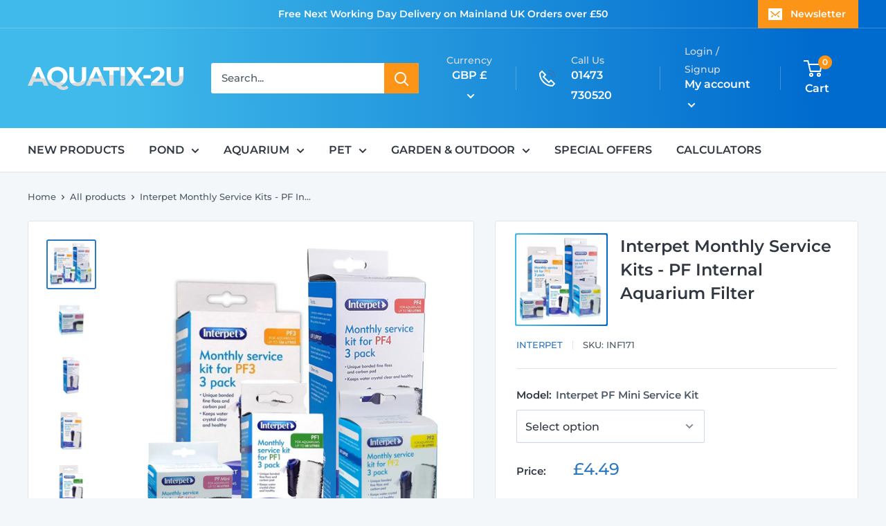

--- FILE ---
content_type: text/html; charset=utf-8
request_url: https://www.aquatix-2u.co.uk/products/interpet-monthly-service-kits-pf-internal-aquarium-filter
body_size: 51490
content:
<!doctype html>

<html class="no-js" lang="en">
  <head>
    <meta charset="utf-8">
    <meta name="viewport" content="width=device-width, initial-scale=1.0, height=device-height, minimum-scale=1.0, maximum-scale=1.0">
    <meta name="theme-color" content="#2d79bf">
    <meta http-equiv="X-UA-Compatible" content="IE=edge,chrome=1"><title>Interpet Monthly Service Kits PF Internal Aquarium Filter Replacement
</title><meta name="description" content="The Interpet PF Service kits contains all you need to keep your PF Internal Filter clean and fresh every month Each kit contains a sponge and carbon pad that can be easily replaced in your aquarium filter. It is important to replace your filter foams on a regular basis as this ensures crystal clear and healthy water fo"><link rel="canonical" href="https://www.aquatix-2u.co.uk/products/interpet-monthly-service-kits-pf-internal-aquarium-filter"><link rel="shortcut icon" href="//www.aquatix-2u.co.uk/cdn/shop/files/favicon_2_96x96.png?v=1614800607" type="image/png"><link rel="preload" as="style" href="//www.aquatix-2u.co.uk/cdn/shop/t/21/assets/theme.css?v=105332910565356618371706202049">
    <link rel="preload" as="style" href="//www.aquatix-2u.co.uk/cdn/shop/t/21/assets/kubix.css?v=162604331032504967611701871442">
    <link rel="preload" as="script" href="//www.aquatix-2u.co.uk/cdn/shop/t/21/assets/theme.js?v=71792469722612580811701871442">
    <link rel="preload" as="script" href="//www.aquatix-2u.co.uk/cdn/shop/t/21/assets/kubix.js?v=94538755699460497051701871442">
    <link rel="preload" as="style" href="//www.aquatix-2u.co.uk/cdn/shop/t/21/assets/Aquatix2uCustomCSS.css?v=82899063724169047391701871442">
    <link rel="preconnect" href="https://cdn.shopify.com">
    <link rel="preconnect" href="https://fonts.shopifycdn.com">
    <link rel="dns-prefetch" href="https://productreviews.shopifycdn.com">
    <link rel="dns-prefetch" href="https://ajax.googleapis.com">
    <link rel="dns-prefetch" href="https://maps.googleapis.com">
    <link rel="dns-prefetch" href="https://maps.gstatic.com">


    <meta property="og:type" content="product">
  <meta property="og:title" content="Interpet Monthly Service Kits - PF Internal Aquarium Filter"><meta property="og:image" content="http://www.aquatix-2u.co.uk/cdn/shop/files/8b51546b-fce5-4079-9a60-f0a0a599cd0c.jpg?v=1752741783">
    <meta property="og:image:secure_url" content="https://www.aquatix-2u.co.uk/cdn/shop/files/8b51546b-fce5-4079-9a60-f0a0a599cd0c.jpg?v=1752741783">
    <meta property="og:image:width" content="1500">
    <meta property="og:image:height" content="1500"><meta property="product:price:amount" content="4.49">
  <meta property="product:price:currency" content="GBP"><meta property="og:description" content="The Interpet PF Service kits contains all you need to keep your PF Internal Filter clean and fresh every month Each kit contains a sponge and carbon pad that can be easily replaced in your aquarium filter. It is important to replace your filter foams on a regular basis as this ensures crystal clear and healthy water fo"><meta property="og:url" content="https://www.aquatix-2u.co.uk/products/interpet-monthly-service-kits-pf-internal-aquarium-filter">
<meta property="og:site_name" content="Aquatix-2u"><meta name="twitter:card" content="summary"><meta name="twitter:title" content="Interpet Monthly Service Kits - PF Internal Aquarium Filter">
  <meta name="twitter:description" content="
The Interpet PF Service kits contains all you need to keep your PF Internal Filter clean and fresh every month Each kit contains a sponge and carbon pad that can be easily replaced in your aquarium filter. It is important to replace your filter foams on a regular basis as this ensures crystal clear and healthy water for your aquarium fish.
Specifications Each box purchased contains 3 x service kits – giving you 3 months worth of supplies to keep your aquarium at its best.Fits the PF Range of Interpet Aquarium Filters


        
 
  
        

        ">
  <meta name="twitter:image" content="https://www.aquatix-2u.co.uk/cdn/shop/files/8b51546b-fce5-4079-9a60-f0a0a599cd0c_600x600_crop_center.jpg?v=1752741783">
    <link rel="preload" href="//www.aquatix-2u.co.uk/cdn/fonts/montserrat/montserrat_n6.1326b3e84230700ef15b3a29fb520639977513e0.woff2" as="font" type="font/woff2" crossorigin><link rel="preload" href="//www.aquatix-2u.co.uk/cdn/fonts/montserrat/montserrat_n5.07ef3781d9c78c8b93c98419da7ad4fbeebb6635.woff2" as="font" type="font/woff2" crossorigin><style>
  @font-face {
  font-family: Montserrat;
  font-weight: 600;
  font-style: normal;
  font-display: swap;
  src: url("//www.aquatix-2u.co.uk/cdn/fonts/montserrat/montserrat_n6.1326b3e84230700ef15b3a29fb520639977513e0.woff2") format("woff2"),
       url("//www.aquatix-2u.co.uk/cdn/fonts/montserrat/montserrat_n6.652f051080eb14192330daceed8cd53dfdc5ead9.woff") format("woff");
}

  @font-face {
  font-family: Montserrat;
  font-weight: 500;
  font-style: normal;
  font-display: swap;
  src: url("//www.aquatix-2u.co.uk/cdn/fonts/montserrat/montserrat_n5.07ef3781d9c78c8b93c98419da7ad4fbeebb6635.woff2") format("woff2"),
       url("//www.aquatix-2u.co.uk/cdn/fonts/montserrat/montserrat_n5.adf9b4bd8b0e4f55a0b203cdd84512667e0d5e4d.woff") format("woff");
}

@font-face {
  font-family: Montserrat;
  font-weight: 600;
  font-style: normal;
  font-display: swap;
  src: url("//www.aquatix-2u.co.uk/cdn/fonts/montserrat/montserrat_n6.1326b3e84230700ef15b3a29fb520639977513e0.woff2") format("woff2"),
       url("//www.aquatix-2u.co.uk/cdn/fonts/montserrat/montserrat_n6.652f051080eb14192330daceed8cd53dfdc5ead9.woff") format("woff");
}

@font-face {
  font-family: Montserrat;
  font-weight: 600;
  font-style: italic;
  font-display: swap;
  src: url("//www.aquatix-2u.co.uk/cdn/fonts/montserrat/montserrat_i6.e90155dd2f004112a61c0322d66d1f59dadfa84b.woff2") format("woff2"),
       url("//www.aquatix-2u.co.uk/cdn/fonts/montserrat/montserrat_i6.41470518d8e9d7f1bcdd29a447c2397e5393943f.woff") format("woff");
}


  @font-face {
  font-family: Montserrat;
  font-weight: 700;
  font-style: normal;
  font-display: swap;
  src: url("//www.aquatix-2u.co.uk/cdn/fonts/montserrat/montserrat_n7.3c434e22befd5c18a6b4afadb1e3d77c128c7939.woff2") format("woff2"),
       url("//www.aquatix-2u.co.uk/cdn/fonts/montserrat/montserrat_n7.5d9fa6e2cae713c8fb539a9876489d86207fe957.woff") format("woff");
}

  @font-face {
  font-family: Montserrat;
  font-weight: 500;
  font-style: italic;
  font-display: swap;
  src: url("//www.aquatix-2u.co.uk/cdn/fonts/montserrat/montserrat_i5.d3a783eb0cc26f2fda1e99d1dfec3ebaea1dc164.woff2") format("woff2"),
       url("//www.aquatix-2u.co.uk/cdn/fonts/montserrat/montserrat_i5.76d414ea3d56bb79ef992a9c62dce2e9063bc062.woff") format("woff");
}

  @font-face {
  font-family: Montserrat;
  font-weight: 700;
  font-style: italic;
  font-display: swap;
  src: url("//www.aquatix-2u.co.uk/cdn/fonts/montserrat/montserrat_i7.a0d4a463df4f146567d871890ffb3c80408e7732.woff2") format("woff2"),
       url("//www.aquatix-2u.co.uk/cdn/fonts/montserrat/montserrat_i7.f6ec9f2a0681acc6f8152c40921d2a4d2e1a2c78.woff") format("woff");
}


  :root {
    --default-text-font-size : 15px;
    --base-text-font-size    : 15px;
    --heading-font-family    : Montserrat, sans-serif;
    --heading-font-weight    : 600;
    --heading-font-style     : normal;
    --text-font-family       : Montserrat, sans-serif;
    --text-font-weight       : 500;
    --text-font-style        : normal;
    --text-font-bolder-weight: 600;
    --text-link-decoration   : underline;

    --text-color               : #4f5a67;
    --text-color-rgb           : 79, 90, 103;
    --heading-color            : #313842;
    --border-color             : #dfe6ee;
    --border-color-rgb         : 223, 230, 238;
    --form-border-color        : #ced9e5;
    --accent-color             : #2d79bf;
    --accent-color-rgb         : 45, 121, 191;
    --link-color               : #fc9418;
    --link-color-hover         : #c56c03;
    --background               : #f4f7fa;
    --secondary-background     : #ffffff;
    --secondary-background-rgb : 255, 255, 255;
    --accent-background        : rgba(45, 121, 191, 0.08);

    --input-background: #ffffff;

    --error-color       : #ff0000;
    --error-background  : rgba(255, 0, 0, 0.07);
    --success-color     : #00aa00;
    --success-background: rgba(0, 170, 0, 0.11);

    --primary-button-background      : #fc9418;
    --primary-button-background-rgb  : 252, 148, 24;
    --primary-button-text-color      : #ffffff;
    --secondary-button-background    : #40baea;
    --secondary-button-background-rgb: 64, 186, 234;
    --secondary-button-text-color    : #ffffff;

    --header-background      : #40baea;
    --header-text-color      : #ffffff;
    --header-light-text-color: #dbdcdd;
    --header-border-color    : rgba(219, 220, 221, 0.3);
    --header-accent-color    : #fc9418;

    --footer-background-color:    rgba(0,0,0,0);
    --footer-heading-text-color:  #1e2d7d;
    --footer-body-text-color:     #677279;
    --footer-body-text-color-rgb: 103, 114, 121;
    --footer-accent-color:        #fc9418;
    --footer-accent-color-rgb:    252, 148, 24;
    --footer-border:              none;

    --flickity-arrow-color: #9cb2cb;--product-on-sale-accent           : #fc9418;
    --product-on-sale-accent-rgb       : 252, 148, 24;
    --product-on-sale-color            : #ffffff;
    --product-in-stock-color           : #008a00;
    --product-delayed-stock-color      : #006bce;
    --product-low-stock-color          : #ee0000;
    --product-sold-out-color           : #8a9297;
    --product-custom-label-1-background: #008a00;
    --product-custom-label-1-color     : #ffffff;
    --product-custom-label-2-background: #00a500;
    --product-custom-label-2-color     : #ffffff;
    --product-review-star-color        : #ffb940;

    --mobile-container-gutter : 20px;
    --desktop-container-gutter: 40px;

    /* Shopify related variables */
    --payment-terms-background-color: #f4f7fa;
  }
</style>

<script>
  // IE11 does not have support for CSS variables, so we have to polyfill them
  if (!(((window || {}).CSS || {}).supports && window.CSS.supports('(--a: 0)'))) {
    const script = document.createElement('script');
    script.type = 'text/javascript';
    script.src = 'https://cdn.jsdelivr.net/npm/css-vars-ponyfill@2';
    script.onload = function() {
      cssVars({});
    };

    document.getElementsByTagName('head')[0].appendChild(script);
  }
</script>


    <script src='https://cdnjs.cloudflare.com/ajax/libs/jquery/3.4.1/jquery.min.js' defer></script>

    <script>window.performance && window.performance.mark && window.performance.mark('shopify.content_for_header.start');</script><meta name="facebook-domain-verification" content="2r091bw00a0ulbxd2mixn4aimcnj5v">
<meta id="shopify-digital-wallet" name="shopify-digital-wallet" content="/10726899775/digital_wallets/dialog">
<meta name="shopify-checkout-api-token" content="cb72423d13c8ca984b1c5da832c2c591">
<meta id="in-context-paypal-metadata" data-shop-id="10726899775" data-venmo-supported="false" data-environment="production" data-locale="en_US" data-paypal-v4="true" data-currency="GBP">
<link rel="alternate" type="application/json+oembed" href="https://www.aquatix-2u.co.uk/products/interpet-monthly-service-kits-pf-internal-aquarium-filter.oembed">
<script async="async" src="/checkouts/internal/preloads.js?locale=en-GB"></script>
<link rel="preconnect" href="https://shop.app" crossorigin="anonymous">
<script async="async" src="https://shop.app/checkouts/internal/preloads.js?locale=en-GB&shop_id=10726899775" crossorigin="anonymous"></script>
<script id="apple-pay-shop-capabilities" type="application/json">{"shopId":10726899775,"countryCode":"GB","currencyCode":"GBP","merchantCapabilities":["supports3DS"],"merchantId":"gid:\/\/shopify\/Shop\/10726899775","merchantName":"Aquatix-2u","requiredBillingContactFields":["postalAddress","email","phone"],"requiredShippingContactFields":["postalAddress","email","phone"],"shippingType":"shipping","supportedNetworks":["visa","maestro","masterCard","amex","discover","elo"],"total":{"type":"pending","label":"Aquatix-2u","amount":"1.00"},"shopifyPaymentsEnabled":true,"supportsSubscriptions":true}</script>
<script id="shopify-features" type="application/json">{"accessToken":"cb72423d13c8ca984b1c5da832c2c591","betas":["rich-media-storefront-analytics"],"domain":"www.aquatix-2u.co.uk","predictiveSearch":true,"shopId":10726899775,"locale":"en"}</script>
<script>var Shopify = Shopify || {};
Shopify.shop = "aquatix-2u.myshopify.com";
Shopify.locale = "en";
Shopify.currency = {"active":"GBP","rate":"1.0"};
Shopify.country = "GB";
Shopify.theme = {"name":"Aquatix 2U 2.0 [ClearPayv2]","id":123370766399,"schema_name":"Warehouse","schema_version":"2.4.0","theme_store_id":871,"role":"main"};
Shopify.theme.handle = "null";
Shopify.theme.style = {"id":null,"handle":null};
Shopify.cdnHost = "www.aquatix-2u.co.uk/cdn";
Shopify.routes = Shopify.routes || {};
Shopify.routes.root = "/";</script>
<script type="module">!function(o){(o.Shopify=o.Shopify||{}).modules=!0}(window);</script>
<script>!function(o){function n(){var o=[];function n(){o.push(Array.prototype.slice.apply(arguments))}return n.q=o,n}var t=o.Shopify=o.Shopify||{};t.loadFeatures=n(),t.autoloadFeatures=n()}(window);</script>
<script>
  window.ShopifyPay = window.ShopifyPay || {};
  window.ShopifyPay.apiHost = "shop.app\/pay";
  window.ShopifyPay.redirectState = null;
</script>
<script id="shop-js-analytics" type="application/json">{"pageType":"product"}</script>
<script defer="defer" async type="module" src="//www.aquatix-2u.co.uk/cdn/shopifycloud/shop-js/modules/v2/client.init-shop-cart-sync_WVOgQShq.en.esm.js"></script>
<script defer="defer" async type="module" src="//www.aquatix-2u.co.uk/cdn/shopifycloud/shop-js/modules/v2/chunk.common_C_13GLB1.esm.js"></script>
<script defer="defer" async type="module" src="//www.aquatix-2u.co.uk/cdn/shopifycloud/shop-js/modules/v2/chunk.modal_CLfMGd0m.esm.js"></script>
<script type="module">
  await import("//www.aquatix-2u.co.uk/cdn/shopifycloud/shop-js/modules/v2/client.init-shop-cart-sync_WVOgQShq.en.esm.js");
await import("//www.aquatix-2u.co.uk/cdn/shopifycloud/shop-js/modules/v2/chunk.common_C_13GLB1.esm.js");
await import("//www.aquatix-2u.co.uk/cdn/shopifycloud/shop-js/modules/v2/chunk.modal_CLfMGd0m.esm.js");

  window.Shopify.SignInWithShop?.initShopCartSync?.({"fedCMEnabled":true,"windoidEnabled":true});

</script>
<script>
  window.Shopify = window.Shopify || {};
  if (!window.Shopify.featureAssets) window.Shopify.featureAssets = {};
  window.Shopify.featureAssets['shop-js'] = {"shop-cart-sync":["modules/v2/client.shop-cart-sync_DuR37GeY.en.esm.js","modules/v2/chunk.common_C_13GLB1.esm.js","modules/v2/chunk.modal_CLfMGd0m.esm.js"],"init-fed-cm":["modules/v2/client.init-fed-cm_BucUoe6W.en.esm.js","modules/v2/chunk.common_C_13GLB1.esm.js","modules/v2/chunk.modal_CLfMGd0m.esm.js"],"shop-toast-manager":["modules/v2/client.shop-toast-manager_B0JfrpKj.en.esm.js","modules/v2/chunk.common_C_13GLB1.esm.js","modules/v2/chunk.modal_CLfMGd0m.esm.js"],"init-shop-cart-sync":["modules/v2/client.init-shop-cart-sync_WVOgQShq.en.esm.js","modules/v2/chunk.common_C_13GLB1.esm.js","modules/v2/chunk.modal_CLfMGd0m.esm.js"],"shop-button":["modules/v2/client.shop-button_B_U3bv27.en.esm.js","modules/v2/chunk.common_C_13GLB1.esm.js","modules/v2/chunk.modal_CLfMGd0m.esm.js"],"init-windoid":["modules/v2/client.init-windoid_DuP9q_di.en.esm.js","modules/v2/chunk.common_C_13GLB1.esm.js","modules/v2/chunk.modal_CLfMGd0m.esm.js"],"shop-cash-offers":["modules/v2/client.shop-cash-offers_BmULhtno.en.esm.js","modules/v2/chunk.common_C_13GLB1.esm.js","modules/v2/chunk.modal_CLfMGd0m.esm.js"],"pay-button":["modules/v2/client.pay-button_CrPSEbOK.en.esm.js","modules/v2/chunk.common_C_13GLB1.esm.js","modules/v2/chunk.modal_CLfMGd0m.esm.js"],"init-customer-accounts":["modules/v2/client.init-customer-accounts_jNk9cPYQ.en.esm.js","modules/v2/client.shop-login-button_DJ5ldayH.en.esm.js","modules/v2/chunk.common_C_13GLB1.esm.js","modules/v2/chunk.modal_CLfMGd0m.esm.js"],"avatar":["modules/v2/client.avatar_BTnouDA3.en.esm.js"],"checkout-modal":["modules/v2/client.checkout-modal_pBPyh9w8.en.esm.js","modules/v2/chunk.common_C_13GLB1.esm.js","modules/v2/chunk.modal_CLfMGd0m.esm.js"],"init-shop-for-new-customer-accounts":["modules/v2/client.init-shop-for-new-customer-accounts_BUoCy7a5.en.esm.js","modules/v2/client.shop-login-button_DJ5ldayH.en.esm.js","modules/v2/chunk.common_C_13GLB1.esm.js","modules/v2/chunk.modal_CLfMGd0m.esm.js"],"init-customer-accounts-sign-up":["modules/v2/client.init-customer-accounts-sign-up_CnczCz9H.en.esm.js","modules/v2/client.shop-login-button_DJ5ldayH.en.esm.js","modules/v2/chunk.common_C_13GLB1.esm.js","modules/v2/chunk.modal_CLfMGd0m.esm.js"],"init-shop-email-lookup-coordinator":["modules/v2/client.init-shop-email-lookup-coordinator_CzjY5t9o.en.esm.js","modules/v2/chunk.common_C_13GLB1.esm.js","modules/v2/chunk.modal_CLfMGd0m.esm.js"],"shop-follow-button":["modules/v2/client.shop-follow-button_CsYC63q7.en.esm.js","modules/v2/chunk.common_C_13GLB1.esm.js","modules/v2/chunk.modal_CLfMGd0m.esm.js"],"shop-login-button":["modules/v2/client.shop-login-button_DJ5ldayH.en.esm.js","modules/v2/chunk.common_C_13GLB1.esm.js","modules/v2/chunk.modal_CLfMGd0m.esm.js"],"shop-login":["modules/v2/client.shop-login_B9ccPdmx.en.esm.js","modules/v2/chunk.common_C_13GLB1.esm.js","modules/v2/chunk.modal_CLfMGd0m.esm.js"],"lead-capture":["modules/v2/client.lead-capture_D0K_KgYb.en.esm.js","modules/v2/chunk.common_C_13GLB1.esm.js","modules/v2/chunk.modal_CLfMGd0m.esm.js"],"payment-terms":["modules/v2/client.payment-terms_BWmiNN46.en.esm.js","modules/v2/chunk.common_C_13GLB1.esm.js","modules/v2/chunk.modal_CLfMGd0m.esm.js"]};
</script>
<script>(function() {
  var isLoaded = false;
  function asyncLoad() {
    if (isLoaded) return;
    isLoaded = true;
    var urls = ["https:\/\/cdn.logbase.io\/lb-upsell-wrapper.js?shop=aquatix-2u.myshopify.com","https:\/\/platform-api.sharethis.com\/js\/sharethis.js?shop=aquatix-2u.myshopify.com#property=64d63c5c15ac80001977d575\u0026product=-buttons\u0026source=-buttons-shopify\u0026ver=1691761763","\/\/backinstock.useamp.com\/widget\/17125_1767154404.js?category=bis\u0026v=6\u0026shop=aquatix-2u.myshopify.com"];
    for (var i = 0; i < urls.length; i++) {
      var s = document.createElement('script');
      s.type = 'text/javascript';
      s.async = true;
      s.src = urls[i];
      var x = document.getElementsByTagName('script')[0];
      x.parentNode.insertBefore(s, x);
    }
  };
  if(window.attachEvent) {
    window.attachEvent('onload', asyncLoad);
  } else {
    window.addEventListener('load', asyncLoad, false);
  }
})();</script>
<script id="__st">var __st={"a":10726899775,"offset":0,"reqid":"f7d14d14-a0d8-4ee2-af25-e1e3f1d9d353-1769709362","pageurl":"www.aquatix-2u.co.uk\/products\/interpet-monthly-service-kits-pf-internal-aquarium-filter","u":"008698f2ef2a","p":"product","rtyp":"product","rid":4369229774911};</script>
<script>window.ShopifyPaypalV4VisibilityTracking = true;</script>
<script id="captcha-bootstrap">!function(){'use strict';const t='contact',e='account',n='new_comment',o=[[t,t],['blogs',n],['comments',n],[t,'customer']],c=[[e,'customer_login'],[e,'guest_login'],[e,'recover_customer_password'],[e,'create_customer']],r=t=>t.map((([t,e])=>`form[action*='/${t}']:not([data-nocaptcha='true']) input[name='form_type'][value='${e}']`)).join(','),a=t=>()=>t?[...document.querySelectorAll(t)].map((t=>t.form)):[];function s(){const t=[...o],e=r(t);return a(e)}const i='password',u='form_key',d=['recaptcha-v3-token','g-recaptcha-response','h-captcha-response',i],f=()=>{try{return window.sessionStorage}catch{return}},m='__shopify_v',_=t=>t.elements[u];function p(t,e,n=!1){try{const o=window.sessionStorage,c=JSON.parse(o.getItem(e)),{data:r}=function(t){const{data:e,action:n}=t;return t[m]||n?{data:e,action:n}:{data:t,action:n}}(c);for(const[e,n]of Object.entries(r))t.elements[e]&&(t.elements[e].value=n);n&&o.removeItem(e)}catch(o){console.error('form repopulation failed',{error:o})}}const l='form_type',E='cptcha';function T(t){t.dataset[E]=!0}const w=window,h=w.document,L='Shopify',v='ce_forms',y='captcha';let A=!1;((t,e)=>{const n=(g='f06e6c50-85a8-45c8-87d0-21a2b65856fe',I='https://cdn.shopify.com/shopifycloud/storefront-forms-hcaptcha/ce_storefront_forms_captcha_hcaptcha.v1.5.2.iife.js',D={infoText:'Protected by hCaptcha',privacyText:'Privacy',termsText:'Terms'},(t,e,n)=>{const o=w[L][v],c=o.bindForm;if(c)return c(t,g,e,D).then(n);var r;o.q.push([[t,g,e,D],n]),r=I,A||(h.body.append(Object.assign(h.createElement('script'),{id:'captcha-provider',async:!0,src:r})),A=!0)});var g,I,D;w[L]=w[L]||{},w[L][v]=w[L][v]||{},w[L][v].q=[],w[L][y]=w[L][y]||{},w[L][y].protect=function(t,e){n(t,void 0,e),T(t)},Object.freeze(w[L][y]),function(t,e,n,w,h,L){const[v,y,A,g]=function(t,e,n){const i=e?o:[],u=t?c:[],d=[...i,...u],f=r(d),m=r(i),_=r(d.filter((([t,e])=>n.includes(e))));return[a(f),a(m),a(_),s()]}(w,h,L),I=t=>{const e=t.target;return e instanceof HTMLFormElement?e:e&&e.form},D=t=>v().includes(t);t.addEventListener('submit',(t=>{const e=I(t);if(!e)return;const n=D(e)&&!e.dataset.hcaptchaBound&&!e.dataset.recaptchaBound,o=_(e),c=g().includes(e)&&(!o||!o.value);(n||c)&&t.preventDefault(),c&&!n&&(function(t){try{if(!f())return;!function(t){const e=f();if(!e)return;const n=_(t);if(!n)return;const o=n.value;o&&e.removeItem(o)}(t);const e=Array.from(Array(32),(()=>Math.random().toString(36)[2])).join('');!function(t,e){_(t)||t.append(Object.assign(document.createElement('input'),{type:'hidden',name:u})),t.elements[u].value=e}(t,e),function(t,e){const n=f();if(!n)return;const o=[...t.querySelectorAll(`input[type='${i}']`)].map((({name:t})=>t)),c=[...d,...o],r={};for(const[a,s]of new FormData(t).entries())c.includes(a)||(r[a]=s);n.setItem(e,JSON.stringify({[m]:1,action:t.action,data:r}))}(t,e)}catch(e){console.error('failed to persist form',e)}}(e),e.submit())}));const S=(t,e)=>{t&&!t.dataset[E]&&(n(t,e.some((e=>e===t))),T(t))};for(const o of['focusin','change'])t.addEventListener(o,(t=>{const e=I(t);D(e)&&S(e,y())}));const B=e.get('form_key'),M=e.get(l),P=B&&M;t.addEventListener('DOMContentLoaded',(()=>{const t=y();if(P)for(const e of t)e.elements[l].value===M&&p(e,B);[...new Set([...A(),...v().filter((t=>'true'===t.dataset.shopifyCaptcha))])].forEach((e=>S(e,t)))}))}(h,new URLSearchParams(w.location.search),n,t,e,['guest_login'])})(!0,!0)}();</script>
<script integrity="sha256-4kQ18oKyAcykRKYeNunJcIwy7WH5gtpwJnB7kiuLZ1E=" data-source-attribution="shopify.loadfeatures" defer="defer" src="//www.aquatix-2u.co.uk/cdn/shopifycloud/storefront/assets/storefront/load_feature-a0a9edcb.js" crossorigin="anonymous"></script>
<script crossorigin="anonymous" defer="defer" src="//www.aquatix-2u.co.uk/cdn/shopifycloud/storefront/assets/shopify_pay/storefront-65b4c6d7.js?v=20250812"></script>
<script data-source-attribution="shopify.dynamic_checkout.dynamic.init">var Shopify=Shopify||{};Shopify.PaymentButton=Shopify.PaymentButton||{isStorefrontPortableWallets:!0,init:function(){window.Shopify.PaymentButton.init=function(){};var t=document.createElement("script");t.src="https://www.aquatix-2u.co.uk/cdn/shopifycloud/portable-wallets/latest/portable-wallets.en.js",t.type="module",document.head.appendChild(t)}};
</script>
<script data-source-attribution="shopify.dynamic_checkout.buyer_consent">
  function portableWalletsHideBuyerConsent(e){var t=document.getElementById("shopify-buyer-consent"),n=document.getElementById("shopify-subscription-policy-button");t&&n&&(t.classList.add("hidden"),t.setAttribute("aria-hidden","true"),n.removeEventListener("click",e))}function portableWalletsShowBuyerConsent(e){var t=document.getElementById("shopify-buyer-consent"),n=document.getElementById("shopify-subscription-policy-button");t&&n&&(t.classList.remove("hidden"),t.removeAttribute("aria-hidden"),n.addEventListener("click",e))}window.Shopify?.PaymentButton&&(window.Shopify.PaymentButton.hideBuyerConsent=portableWalletsHideBuyerConsent,window.Shopify.PaymentButton.showBuyerConsent=portableWalletsShowBuyerConsent);
</script>
<script>
  function portableWalletsCleanup(e){e&&e.src&&console.error("Failed to load portable wallets script "+e.src);var t=document.querySelectorAll("shopify-accelerated-checkout .shopify-payment-button__skeleton, shopify-accelerated-checkout-cart .wallet-cart-button__skeleton"),e=document.getElementById("shopify-buyer-consent");for(let e=0;e<t.length;e++)t[e].remove();e&&e.remove()}function portableWalletsNotLoadedAsModule(e){e instanceof ErrorEvent&&"string"==typeof e.message&&e.message.includes("import.meta")&&"string"==typeof e.filename&&e.filename.includes("portable-wallets")&&(window.removeEventListener("error",portableWalletsNotLoadedAsModule),window.Shopify.PaymentButton.failedToLoad=e,"loading"===document.readyState?document.addEventListener("DOMContentLoaded",window.Shopify.PaymentButton.init):window.Shopify.PaymentButton.init())}window.addEventListener("error",portableWalletsNotLoadedAsModule);
</script>

<script type="module" src="https://www.aquatix-2u.co.uk/cdn/shopifycloud/portable-wallets/latest/portable-wallets.en.js" onError="portableWalletsCleanup(this)" crossorigin="anonymous"></script>
<script nomodule>
  document.addEventListener("DOMContentLoaded", portableWalletsCleanup);
</script>

<link id="shopify-accelerated-checkout-styles" rel="stylesheet" media="screen" href="https://www.aquatix-2u.co.uk/cdn/shopifycloud/portable-wallets/latest/accelerated-checkout-backwards-compat.css" crossorigin="anonymous">
<style id="shopify-accelerated-checkout-cart">
        #shopify-buyer-consent {
  margin-top: 1em;
  display: inline-block;
  width: 100%;
}

#shopify-buyer-consent.hidden {
  display: none;
}

#shopify-subscription-policy-button {
  background: none;
  border: none;
  padding: 0;
  text-decoration: underline;
  font-size: inherit;
  cursor: pointer;
}

#shopify-subscription-policy-button::before {
  box-shadow: none;
}

      </style>

<script>window.performance && window.performance.mark && window.performance.mark('shopify.content_for_header.end');</script>

    <link rel="stylesheet" href="//www.aquatix-2u.co.uk/cdn/shop/t/21/assets/theme.css?v=105332910565356618371706202049">
    <link rel="stylesheet" href="//www.aquatix-2u.co.uk/cdn/shop/t/21/assets/kubix.css?v=162604331032504967611701871442">
    <link rel="stylesheet" href="//www.aquatix-2u.co.uk/cdn/shop/t/21/assets/Aquatix2uCustomCSS.css?v=82899063724169047391701871442">

    


  <script type="application/ld+json">
  {
    "@context": "http://schema.org",
    "@type": "BreadcrumbList",
  "itemListElement": [{
      "@type": "ListItem",
      "position": 1,
      "name": "Home",
      "item": "https://www.aquatix-2u.co.uk"
    },{
          "@type": "ListItem",
          "position": 2,
          "name": "Interpet Monthly Service Kits - PF Internal Aquarium Filter",
          "item": "https://www.aquatix-2u.co.uk/products/interpet-monthly-service-kits-pf-internal-aquarium-filter"
        }]
  }
  </script>


    <script>
      // This allows to expose several variables to the global scope, to be used in scripts
      window.theme = {
        pageType: "product",
        cartCount: 0,
        moneyFormat: "£{{amount}}",
        moneyWithCurrencyFormat: "£{{amount}} GBP",
        currencyCodeEnabled: false,
        showDiscount: true,
        discountMode: "saving",
        searchMode: "product",
        searchUnavailableProducts: "last",
        cartType: "drawer",
        template: "product"
      };

      window.routes = {
        rootUrl: "\/",
        rootUrlWithoutSlash: '',
        cartUrl: "\/cart",
        cartAddUrl: "\/cart\/add",
        cartChangeUrl: "\/cart\/change",
        searchUrl: "\/search",
        productRecommendationsUrl: "\/recommendations\/products"
      };

      window.languages = {
        productRegularPrice: "Regular price",
        productSalePrice: "Sale price",
        collectionOnSaleLabel: "Save {{savings}}",
        productFormUnavailable: "Unavailable",
        productFormAddToCart: "Add to cart",
        productFormSoldOut: "Sold out",
        productAdded: "Product has been added to your cart",
        productAddedShort: "Added!",
        shippingEstimatorNoResults: "No shipping could be found for your address.",
        shippingEstimatorOneResult: "There is one shipping rate for your address:",
        shippingEstimatorMultipleResults: "There are {{count}} shipping rates for your address:",
        shippingEstimatorErrors: "There are some errors:"
      };

      window.lazySizesConfig = {
        loadHidden: false,
        hFac: 0.8,
        expFactor: 3,
        customMedia: {
          '--phone': '(max-width: 640px)',
          '--tablet': '(min-width: 641px) and (max-width: 1023px)',
          '--lap': '(min-width: 1024px)'
        }
      };

      document.documentElement.className = document.documentElement.className.replace('no-js', 'js');
    </script><script src="//www.aquatix-2u.co.uk/cdn/shop/t/21/assets/theme.js?v=71792469722612580811701871442" defer></script>
    
    <script src="//www.aquatix-2u.co.uk/cdn/shop/t/21/assets/kubix.js?v=94538755699460497051701871442" defer></script><script>
        (function () {
          window.onpageshow = function() {
            // We force re-freshing the cart content onpageshow, as most browsers will serve a cache copy when hitting the
            // back button, which cause staled data
            document.documentElement.dispatchEvent(new CustomEvent('cart:refresh', {
              bubbles: true,
              detail: {scrollToTop: false}
            }));
          };
        })();
      </script><script>
    
    
    
    
    var gsf_conversion_data = {page_type : 'product', event : 'view_item', data : {product_data : [{variant_id : 31251081592895, product_id : 4369229774911, name : "Interpet Monthly Service Kits - PF Internal Aquarium Filter", price : "4.49", currency : "GBP", sku : "INF171", brand : "Interpet", variant : "Interpet PF Mini Service Kit", category : "", quantity : "30" }], total_price : "4.49", shop_currency : "GBP"}};
    
</script>
  
  <!-- Google Tag Manager -->
<script>(function(w,d,s,l,i){w[l]=w[l]||[];w[l].push({'gtm.start':
new Date().getTime(),event:'gtm.js'});var f=d.getElementsByTagName(s)[0],
j=d.createElement(s),dl=l!='dataLayer'?'&l='+l:'';j.async=true;j.src=
'https://www.googletagmanager.com/gtm.js?id='+i+dl;f.parentNode.insertBefore(j,f);
})(window,document,'script','dataLayer','GTM-NZ6N826');</script>
<!-- End Google Tag Manager -->
  
<!-- BEGIN app block: shopify://apps/simprosys-google-shopping-feed/blocks/core_settings_block/1f0b859e-9fa6-4007-97e8-4513aff5ff3b --><!-- BEGIN: GSF App Core Tags & Scripts by Simprosys Google Shopping Feed -->









<!-- END: GSF App Core Tags & Scripts by Simprosys Google Shopping Feed -->
<!-- END app block --><script src="https://cdn.shopify.com/extensions/019c0986-ab97-7168-8de8-02f252b2a244/lb-upsell-232/assets/lb-selleasy.js" type="text/javascript" defer="defer"></script>
<link href="https://monorail-edge.shopifysvc.com" rel="dns-prefetch">
<script>(function(){if ("sendBeacon" in navigator && "performance" in window) {try {var session_token_from_headers = performance.getEntriesByType('navigation')[0].serverTiming.find(x => x.name == '_s').description;} catch {var session_token_from_headers = undefined;}var session_cookie_matches = document.cookie.match(/_shopify_s=([^;]*)/);var session_token_from_cookie = session_cookie_matches && session_cookie_matches.length === 2 ? session_cookie_matches[1] : "";var session_token = session_token_from_headers || session_token_from_cookie || "";function handle_abandonment_event(e) {var entries = performance.getEntries().filter(function(entry) {return /monorail-edge.shopifysvc.com/.test(entry.name);});if (!window.abandonment_tracked && entries.length === 0) {window.abandonment_tracked = true;var currentMs = Date.now();var navigation_start = performance.timing.navigationStart;var payload = {shop_id: 10726899775,url: window.location.href,navigation_start,duration: currentMs - navigation_start,session_token,page_type: "product"};window.navigator.sendBeacon("https://monorail-edge.shopifysvc.com/v1/produce", JSON.stringify({schema_id: "online_store_buyer_site_abandonment/1.1",payload: payload,metadata: {event_created_at_ms: currentMs,event_sent_at_ms: currentMs}}));}}window.addEventListener('pagehide', handle_abandonment_event);}}());</script>
<script id="web-pixels-manager-setup">(function e(e,d,r,n,o){if(void 0===o&&(o={}),!Boolean(null===(a=null===(i=window.Shopify)||void 0===i?void 0:i.analytics)||void 0===a?void 0:a.replayQueue)){var i,a;window.Shopify=window.Shopify||{};var t=window.Shopify;t.analytics=t.analytics||{};var s=t.analytics;s.replayQueue=[],s.publish=function(e,d,r){return s.replayQueue.push([e,d,r]),!0};try{self.performance.mark("wpm:start")}catch(e){}var l=function(){var e={modern:/Edge?\/(1{2}[4-9]|1[2-9]\d|[2-9]\d{2}|\d{4,})\.\d+(\.\d+|)|Firefox\/(1{2}[4-9]|1[2-9]\d|[2-9]\d{2}|\d{4,})\.\d+(\.\d+|)|Chrom(ium|e)\/(9{2}|\d{3,})\.\d+(\.\d+|)|(Maci|X1{2}).+ Version\/(15\.\d+|(1[6-9]|[2-9]\d|\d{3,})\.\d+)([,.]\d+|)( \(\w+\)|)( Mobile\/\w+|) Safari\/|Chrome.+OPR\/(9{2}|\d{3,})\.\d+\.\d+|(CPU[ +]OS|iPhone[ +]OS|CPU[ +]iPhone|CPU IPhone OS|CPU iPad OS)[ +]+(15[._]\d+|(1[6-9]|[2-9]\d|\d{3,})[._]\d+)([._]\d+|)|Android:?[ /-](13[3-9]|1[4-9]\d|[2-9]\d{2}|\d{4,})(\.\d+|)(\.\d+|)|Android.+Firefox\/(13[5-9]|1[4-9]\d|[2-9]\d{2}|\d{4,})\.\d+(\.\d+|)|Android.+Chrom(ium|e)\/(13[3-9]|1[4-9]\d|[2-9]\d{2}|\d{4,})\.\d+(\.\d+|)|SamsungBrowser\/([2-9]\d|\d{3,})\.\d+/,legacy:/Edge?\/(1[6-9]|[2-9]\d|\d{3,})\.\d+(\.\d+|)|Firefox\/(5[4-9]|[6-9]\d|\d{3,})\.\d+(\.\d+|)|Chrom(ium|e)\/(5[1-9]|[6-9]\d|\d{3,})\.\d+(\.\d+|)([\d.]+$|.*Safari\/(?![\d.]+ Edge\/[\d.]+$))|(Maci|X1{2}).+ Version\/(10\.\d+|(1[1-9]|[2-9]\d|\d{3,})\.\d+)([,.]\d+|)( \(\w+\)|)( Mobile\/\w+|) Safari\/|Chrome.+OPR\/(3[89]|[4-9]\d|\d{3,})\.\d+\.\d+|(CPU[ +]OS|iPhone[ +]OS|CPU[ +]iPhone|CPU IPhone OS|CPU iPad OS)[ +]+(10[._]\d+|(1[1-9]|[2-9]\d|\d{3,})[._]\d+)([._]\d+|)|Android:?[ /-](13[3-9]|1[4-9]\d|[2-9]\d{2}|\d{4,})(\.\d+|)(\.\d+|)|Mobile Safari.+OPR\/([89]\d|\d{3,})\.\d+\.\d+|Android.+Firefox\/(13[5-9]|1[4-9]\d|[2-9]\d{2}|\d{4,})\.\d+(\.\d+|)|Android.+Chrom(ium|e)\/(13[3-9]|1[4-9]\d|[2-9]\d{2}|\d{4,})\.\d+(\.\d+|)|Android.+(UC? ?Browser|UCWEB|U3)[ /]?(15\.([5-9]|\d{2,})|(1[6-9]|[2-9]\d|\d{3,})\.\d+)\.\d+|SamsungBrowser\/(5\.\d+|([6-9]|\d{2,})\.\d+)|Android.+MQ{2}Browser\/(14(\.(9|\d{2,})|)|(1[5-9]|[2-9]\d|\d{3,})(\.\d+|))(\.\d+|)|K[Aa][Ii]OS\/(3\.\d+|([4-9]|\d{2,})\.\d+)(\.\d+|)/},d=e.modern,r=e.legacy,n=navigator.userAgent;return n.match(d)?"modern":n.match(r)?"legacy":"unknown"}(),u="modern"===l?"modern":"legacy",c=(null!=n?n:{modern:"",legacy:""})[u],f=function(e){return[e.baseUrl,"/wpm","/b",e.hashVersion,"modern"===e.buildTarget?"m":"l",".js"].join("")}({baseUrl:d,hashVersion:r,buildTarget:u}),m=function(e){var d=e.version,r=e.bundleTarget,n=e.surface,o=e.pageUrl,i=e.monorailEndpoint;return{emit:function(e){var a=e.status,t=e.errorMsg,s=(new Date).getTime(),l=JSON.stringify({metadata:{event_sent_at_ms:s},events:[{schema_id:"web_pixels_manager_load/3.1",payload:{version:d,bundle_target:r,page_url:o,status:a,surface:n,error_msg:t},metadata:{event_created_at_ms:s}}]});if(!i)return console&&console.warn&&console.warn("[Web Pixels Manager] No Monorail endpoint provided, skipping logging."),!1;try{return self.navigator.sendBeacon.bind(self.navigator)(i,l)}catch(e){}var u=new XMLHttpRequest;try{return u.open("POST",i,!0),u.setRequestHeader("Content-Type","text/plain"),u.send(l),!0}catch(e){return console&&console.warn&&console.warn("[Web Pixels Manager] Got an unhandled error while logging to Monorail."),!1}}}}({version:r,bundleTarget:l,surface:e.surface,pageUrl:self.location.href,monorailEndpoint:e.monorailEndpoint});try{o.browserTarget=l,function(e){var d=e.src,r=e.async,n=void 0===r||r,o=e.onload,i=e.onerror,a=e.sri,t=e.scriptDataAttributes,s=void 0===t?{}:t,l=document.createElement("script"),u=document.querySelector("head"),c=document.querySelector("body");if(l.async=n,l.src=d,a&&(l.integrity=a,l.crossOrigin="anonymous"),s)for(var f in s)if(Object.prototype.hasOwnProperty.call(s,f))try{l.dataset[f]=s[f]}catch(e){}if(o&&l.addEventListener("load",o),i&&l.addEventListener("error",i),u)u.appendChild(l);else{if(!c)throw new Error("Did not find a head or body element to append the script");c.appendChild(l)}}({src:f,async:!0,onload:function(){if(!function(){var e,d;return Boolean(null===(d=null===(e=window.Shopify)||void 0===e?void 0:e.analytics)||void 0===d?void 0:d.initialized)}()){var d=window.webPixelsManager.init(e)||void 0;if(d){var r=window.Shopify.analytics;r.replayQueue.forEach((function(e){var r=e[0],n=e[1],o=e[2];d.publishCustomEvent(r,n,o)})),r.replayQueue=[],r.publish=d.publishCustomEvent,r.visitor=d.visitor,r.initialized=!0}}},onerror:function(){return m.emit({status:"failed",errorMsg:"".concat(f," has failed to load")})},sri:function(e){var d=/^sha384-[A-Za-z0-9+/=]+$/;return"string"==typeof e&&d.test(e)}(c)?c:"",scriptDataAttributes:o}),m.emit({status:"loading"})}catch(e){m.emit({status:"failed",errorMsg:(null==e?void 0:e.message)||"Unknown error"})}}})({shopId: 10726899775,storefrontBaseUrl: "https://www.aquatix-2u.co.uk",extensionsBaseUrl: "https://extensions.shopifycdn.com/cdn/shopifycloud/web-pixels-manager",monorailEndpoint: "https://monorail-edge.shopifysvc.com/unstable/produce_batch",surface: "storefront-renderer",enabledBetaFlags: ["2dca8a86"],webPixelsConfigList: [{"id":"1684832632","configuration":"{\"account_ID\":\"75892\",\"google_analytics_tracking_tag\":\"1\",\"measurement_id\":\"2\",\"api_secret\":\"3\",\"shop_settings\":\"{\\\"custom_pixel_script\\\":\\\"https:\\\\\\\/\\\\\\\/storage.googleapis.com\\\\\\\/gsf-scripts\\\\\\\/custom-pixels\\\\\\\/aquatix-2u.js\\\"}\"}","eventPayloadVersion":"v1","runtimeContext":"LAX","scriptVersion":"c6b888297782ed4a1cba19cda43d6625","type":"APP","apiClientId":1558137,"privacyPurposes":[],"dataSharingAdjustments":{"protectedCustomerApprovalScopes":["read_customer_address","read_customer_email","read_customer_name","read_customer_personal_data","read_customer_phone"]}},{"id":"902496632","configuration":"{\"config\":\"{\\\"pixel_id\\\":\\\"G-70K1BPG548\\\",\\\"gtag_events\\\":[{\\\"type\\\":\\\"begin_checkout\\\",\\\"action_label\\\":\\\"G-70K1BPG548\\\"},{\\\"type\\\":\\\"search\\\",\\\"action_label\\\":\\\"G-70K1BPG548\\\"},{\\\"type\\\":\\\"view_item\\\",\\\"action_label\\\":\\\"G-70K1BPG548\\\"},{\\\"type\\\":\\\"purchase\\\",\\\"action_label\\\":\\\"G-70K1BPG548\\\"},{\\\"type\\\":\\\"page_view\\\",\\\"action_label\\\":\\\"G-70K1BPG548\\\"},{\\\"type\\\":\\\"add_payment_info\\\",\\\"action_label\\\":\\\"G-70K1BPG548\\\"},{\\\"type\\\":\\\"add_to_cart\\\",\\\"action_label\\\":\\\"G-70K1BPG548\\\"}],\\\"enable_monitoring_mode\\\":false}\"}","eventPayloadVersion":"v1","runtimeContext":"OPEN","scriptVersion":"b2a88bafab3e21179ed38636efcd8a93","type":"APP","apiClientId":1780363,"privacyPurposes":[],"dataSharingAdjustments":{"protectedCustomerApprovalScopes":["read_customer_address","read_customer_email","read_customer_name","read_customer_personal_data","read_customer_phone"]}},{"id":"126451775","configuration":"{\"pixel_id\":\"605856878123785\",\"pixel_type\":\"facebook_pixel\",\"metaapp_system_user_token\":\"-\"}","eventPayloadVersion":"v1","runtimeContext":"OPEN","scriptVersion":"ca16bc87fe92b6042fbaa3acc2fbdaa6","type":"APP","apiClientId":2329312,"privacyPurposes":["ANALYTICS","MARKETING","SALE_OF_DATA"],"dataSharingAdjustments":{"protectedCustomerApprovalScopes":["read_customer_address","read_customer_email","read_customer_name","read_customer_personal_data","read_customer_phone"]}},{"id":"45154367","configuration":"{\"accountID\":\"selleasy-metrics-track\"}","eventPayloadVersion":"v1","runtimeContext":"STRICT","scriptVersion":"5aac1f99a8ca74af74cea751ede503d2","type":"APP","apiClientId":5519923,"privacyPurposes":[],"dataSharingAdjustments":{"protectedCustomerApprovalScopes":["read_customer_email","read_customer_name","read_customer_personal_data"]}},{"id":"shopify-app-pixel","configuration":"{}","eventPayloadVersion":"v1","runtimeContext":"STRICT","scriptVersion":"0450","apiClientId":"shopify-pixel","type":"APP","privacyPurposes":["ANALYTICS","MARKETING"]},{"id":"shopify-custom-pixel","eventPayloadVersion":"v1","runtimeContext":"LAX","scriptVersion":"0450","apiClientId":"shopify-pixel","type":"CUSTOM","privacyPurposes":["ANALYTICS","MARKETING"]}],isMerchantRequest: false,initData: {"shop":{"name":"Aquatix-2u","paymentSettings":{"currencyCode":"GBP"},"myshopifyDomain":"aquatix-2u.myshopify.com","countryCode":"GB","storefrontUrl":"https:\/\/www.aquatix-2u.co.uk"},"customer":null,"cart":null,"checkout":null,"productVariants":[{"price":{"amount":4.49,"currencyCode":"GBP"},"product":{"title":"Interpet Monthly Service Kits - PF Internal Aquarium Filter","vendor":"Interpet","id":"4369229774911","untranslatedTitle":"Interpet Monthly Service Kits - PF Internal Aquarium Filter","url":"\/products\/interpet-monthly-service-kits-pf-internal-aquarium-filter","type":""},"id":"31251081592895","image":{"src":"\/\/www.aquatix-2u.co.uk\/cdn\/shop\/files\/4712a417-6df0-4726-b845-08eb407e4627.jpg?v=1752741783"},"sku":"INF171","title":"Interpet PF Mini Service Kit","untranslatedTitle":"Interpet PF Mini Service Kit"},{"price":{"amount":4.49,"currencyCode":"GBP"},"product":{"title":"Interpet Monthly Service Kits - PF Internal Aquarium Filter","vendor":"Interpet","id":"4369229774911","untranslatedTitle":"Interpet Monthly Service Kits - PF Internal Aquarium Filter","url":"\/products\/interpet-monthly-service-kits-pf-internal-aquarium-filter","type":""},"id":"31251081625663","image":{"src":"\/\/www.aquatix-2u.co.uk\/cdn\/shop\/files\/89d66689-9101-4c8c-8d79-d676d3373881.jpg?v=1752741782"},"sku":"INF172","title":"Interpet PF1 Service Kit","untranslatedTitle":"Interpet PF1 Service Kit"},{"price":{"amount":6.99,"currencyCode":"GBP"},"product":{"title":"Interpet Monthly Service Kits - PF Internal Aquarium Filter","vendor":"Interpet","id":"4369229774911","untranslatedTitle":"Interpet Monthly Service Kits - PF Internal Aquarium Filter","url":"\/products\/interpet-monthly-service-kits-pf-internal-aquarium-filter","type":""},"id":"31251081658431","image":{"src":"\/\/www.aquatix-2u.co.uk\/cdn\/shop\/files\/833f3644-47f7-46fe-8fad-616983033e59.jpg?v=1752741782"},"sku":"INF173","title":"Interpet PF2 Service Kit","untranslatedTitle":"Interpet PF2 Service Kit"},{"price":{"amount":7.99,"currencyCode":"GBP"},"product":{"title":"Interpet Monthly Service Kits - PF Internal Aquarium Filter","vendor":"Interpet","id":"4369229774911","untranslatedTitle":"Interpet Monthly Service Kits - PF Internal Aquarium Filter","url":"\/products\/interpet-monthly-service-kits-pf-internal-aquarium-filter","type":""},"id":"31251081691199","image":{"src":"\/\/www.aquatix-2u.co.uk\/cdn\/shop\/files\/3c1028f8-3943-45ed-bf06-9f140d00027f.jpg?v=1752741782"},"sku":"INF174","title":"Interpet PF3 Service Kit","untranslatedTitle":"Interpet PF3 Service Kit"},{"price":{"amount":8.99,"currencyCode":"GBP"},"product":{"title":"Interpet Monthly Service Kits - PF Internal Aquarium Filter","vendor":"Interpet","id":"4369229774911","untranslatedTitle":"Interpet Monthly Service Kits - PF Internal Aquarium Filter","url":"\/products\/interpet-monthly-service-kits-pf-internal-aquarium-filter","type":""},"id":"31251081723967","image":{"src":"\/\/www.aquatix-2u.co.uk\/cdn\/shop\/files\/c3510096-b93f-4626-8a99-05681a3480af.jpg?v=1752741782"},"sku":"INF175","title":"Interpet PF4 Service Kit","untranslatedTitle":"Interpet PF4 Service Kit"}],"purchasingCompany":null},},"https://www.aquatix-2u.co.uk/cdn","1d2a099fw23dfb22ep557258f5m7a2edbae",{"modern":"","legacy":""},{"shopId":"10726899775","storefrontBaseUrl":"https:\/\/www.aquatix-2u.co.uk","extensionBaseUrl":"https:\/\/extensions.shopifycdn.com\/cdn\/shopifycloud\/web-pixels-manager","surface":"storefront-renderer","enabledBetaFlags":"[\"2dca8a86\"]","isMerchantRequest":"false","hashVersion":"1d2a099fw23dfb22ep557258f5m7a2edbae","publish":"custom","events":"[[\"page_viewed\",{}],[\"product_viewed\",{\"productVariant\":{\"price\":{\"amount\":4.49,\"currencyCode\":\"GBP\"},\"product\":{\"title\":\"Interpet Monthly Service Kits - PF Internal Aquarium Filter\",\"vendor\":\"Interpet\",\"id\":\"4369229774911\",\"untranslatedTitle\":\"Interpet Monthly Service Kits - PF Internal Aquarium Filter\",\"url\":\"\/products\/interpet-monthly-service-kits-pf-internal-aquarium-filter\",\"type\":\"\"},\"id\":\"31251081592895\",\"image\":{\"src\":\"\/\/www.aquatix-2u.co.uk\/cdn\/shop\/files\/4712a417-6df0-4726-b845-08eb407e4627.jpg?v=1752741783\"},\"sku\":\"INF171\",\"title\":\"Interpet PF Mini Service Kit\",\"untranslatedTitle\":\"Interpet PF Mini Service Kit\"}}]]"});</script><script>
  window.ShopifyAnalytics = window.ShopifyAnalytics || {};
  window.ShopifyAnalytics.meta = window.ShopifyAnalytics.meta || {};
  window.ShopifyAnalytics.meta.currency = 'GBP';
  var meta = {"product":{"id":4369229774911,"gid":"gid:\/\/shopify\/Product\/4369229774911","vendor":"Interpet","type":"","handle":"interpet-monthly-service-kits-pf-internal-aquarium-filter","variants":[{"id":31251081592895,"price":449,"name":"Interpet Monthly Service Kits - PF Internal Aquarium Filter - Interpet PF Mini Service Kit","public_title":"Interpet PF Mini Service Kit","sku":"INF171"},{"id":31251081625663,"price":449,"name":"Interpet Monthly Service Kits - PF Internal Aquarium Filter - Interpet PF1 Service Kit","public_title":"Interpet PF1 Service Kit","sku":"INF172"},{"id":31251081658431,"price":699,"name":"Interpet Monthly Service Kits - PF Internal Aquarium Filter - Interpet PF2 Service Kit","public_title":"Interpet PF2 Service Kit","sku":"INF173"},{"id":31251081691199,"price":799,"name":"Interpet Monthly Service Kits - PF Internal Aquarium Filter - Interpet PF3 Service Kit","public_title":"Interpet PF3 Service Kit","sku":"INF174"},{"id":31251081723967,"price":899,"name":"Interpet Monthly Service Kits - PF Internal Aquarium Filter - Interpet PF4 Service Kit","public_title":"Interpet PF4 Service Kit","sku":"INF175"}],"remote":false},"page":{"pageType":"product","resourceType":"product","resourceId":4369229774911,"requestId":"f7d14d14-a0d8-4ee2-af25-e1e3f1d9d353-1769709362"}};
  for (var attr in meta) {
    window.ShopifyAnalytics.meta[attr] = meta[attr];
  }
</script>
<script class="analytics">
  (function () {
    var customDocumentWrite = function(content) {
      var jquery = null;

      if (window.jQuery) {
        jquery = window.jQuery;
      } else if (window.Checkout && window.Checkout.$) {
        jquery = window.Checkout.$;
      }

      if (jquery) {
        jquery('body').append(content);
      }
    };

    var hasLoggedConversion = function(token) {
      if (token) {
        return document.cookie.indexOf('loggedConversion=' + token) !== -1;
      }
      return false;
    }

    var setCookieIfConversion = function(token) {
      if (token) {
        var twoMonthsFromNow = new Date(Date.now());
        twoMonthsFromNow.setMonth(twoMonthsFromNow.getMonth() + 2);

        document.cookie = 'loggedConversion=' + token + '; expires=' + twoMonthsFromNow;
      }
    }

    var trekkie = window.ShopifyAnalytics.lib = window.trekkie = window.trekkie || [];
    if (trekkie.integrations) {
      return;
    }
    trekkie.methods = [
      'identify',
      'page',
      'ready',
      'track',
      'trackForm',
      'trackLink'
    ];
    trekkie.factory = function(method) {
      return function() {
        var args = Array.prototype.slice.call(arguments);
        args.unshift(method);
        trekkie.push(args);
        return trekkie;
      };
    };
    for (var i = 0; i < trekkie.methods.length; i++) {
      var key = trekkie.methods[i];
      trekkie[key] = trekkie.factory(key);
    }
    trekkie.load = function(config) {
      trekkie.config = config || {};
      trekkie.config.initialDocumentCookie = document.cookie;
      var first = document.getElementsByTagName('script')[0];
      var script = document.createElement('script');
      script.type = 'text/javascript';
      script.onerror = function(e) {
        var scriptFallback = document.createElement('script');
        scriptFallback.type = 'text/javascript';
        scriptFallback.onerror = function(error) {
                var Monorail = {
      produce: function produce(monorailDomain, schemaId, payload) {
        var currentMs = new Date().getTime();
        var event = {
          schema_id: schemaId,
          payload: payload,
          metadata: {
            event_created_at_ms: currentMs,
            event_sent_at_ms: currentMs
          }
        };
        return Monorail.sendRequest("https://" + monorailDomain + "/v1/produce", JSON.stringify(event));
      },
      sendRequest: function sendRequest(endpointUrl, payload) {
        // Try the sendBeacon API
        if (window && window.navigator && typeof window.navigator.sendBeacon === 'function' && typeof window.Blob === 'function' && !Monorail.isIos12()) {
          var blobData = new window.Blob([payload], {
            type: 'text/plain'
          });

          if (window.navigator.sendBeacon(endpointUrl, blobData)) {
            return true;
          } // sendBeacon was not successful

        } // XHR beacon

        var xhr = new XMLHttpRequest();

        try {
          xhr.open('POST', endpointUrl);
          xhr.setRequestHeader('Content-Type', 'text/plain');
          xhr.send(payload);
        } catch (e) {
          console.log(e);
        }

        return false;
      },
      isIos12: function isIos12() {
        return window.navigator.userAgent.lastIndexOf('iPhone; CPU iPhone OS 12_') !== -1 || window.navigator.userAgent.lastIndexOf('iPad; CPU OS 12_') !== -1;
      }
    };
    Monorail.produce('monorail-edge.shopifysvc.com',
      'trekkie_storefront_load_errors/1.1',
      {shop_id: 10726899775,
      theme_id: 123370766399,
      app_name: "storefront",
      context_url: window.location.href,
      source_url: "//www.aquatix-2u.co.uk/cdn/s/trekkie.storefront.a804e9514e4efded663580eddd6991fcc12b5451.min.js"});

        };
        scriptFallback.async = true;
        scriptFallback.src = '//www.aquatix-2u.co.uk/cdn/s/trekkie.storefront.a804e9514e4efded663580eddd6991fcc12b5451.min.js';
        first.parentNode.insertBefore(scriptFallback, first);
      };
      script.async = true;
      script.src = '//www.aquatix-2u.co.uk/cdn/s/trekkie.storefront.a804e9514e4efded663580eddd6991fcc12b5451.min.js';
      first.parentNode.insertBefore(script, first);
    };
    trekkie.load(
      {"Trekkie":{"appName":"storefront","development":false,"defaultAttributes":{"shopId":10726899775,"isMerchantRequest":null,"themeId":123370766399,"themeCityHash":"90581431327265000","contentLanguage":"en","currency":"GBP","eventMetadataId":"a4a2d065-c040-4ca1-9404-b72b3b3f482f"},"isServerSideCookieWritingEnabled":true,"monorailRegion":"shop_domain","enabledBetaFlags":["65f19447","b5387b81"]},"Session Attribution":{},"S2S":{"facebookCapiEnabled":true,"source":"trekkie-storefront-renderer","apiClientId":580111}}
    );

    var loaded = false;
    trekkie.ready(function() {
      if (loaded) return;
      loaded = true;

      window.ShopifyAnalytics.lib = window.trekkie;

      var originalDocumentWrite = document.write;
      document.write = customDocumentWrite;
      try { window.ShopifyAnalytics.merchantGoogleAnalytics.call(this); } catch(error) {};
      document.write = originalDocumentWrite;

      window.ShopifyAnalytics.lib.page(null,{"pageType":"product","resourceType":"product","resourceId":4369229774911,"requestId":"f7d14d14-a0d8-4ee2-af25-e1e3f1d9d353-1769709362","shopifyEmitted":true});

      var match = window.location.pathname.match(/checkouts\/(.+)\/(thank_you|post_purchase)/)
      var token = match? match[1]: undefined;
      if (!hasLoggedConversion(token)) {
        setCookieIfConversion(token);
        window.ShopifyAnalytics.lib.track("Viewed Product",{"currency":"GBP","variantId":31251081592895,"productId":4369229774911,"productGid":"gid:\/\/shopify\/Product\/4369229774911","name":"Interpet Monthly Service Kits - PF Internal Aquarium Filter - Interpet PF Mini Service Kit","price":"4.49","sku":"INF171","brand":"Interpet","variant":"Interpet PF Mini Service Kit","category":"","nonInteraction":true,"remote":false},undefined,undefined,{"shopifyEmitted":true});
      window.ShopifyAnalytics.lib.track("monorail:\/\/trekkie_storefront_viewed_product\/1.1",{"currency":"GBP","variantId":31251081592895,"productId":4369229774911,"productGid":"gid:\/\/shopify\/Product\/4369229774911","name":"Interpet Monthly Service Kits - PF Internal Aquarium Filter - Interpet PF Mini Service Kit","price":"4.49","sku":"INF171","brand":"Interpet","variant":"Interpet PF Mini Service Kit","category":"","nonInteraction":true,"remote":false,"referer":"https:\/\/www.aquatix-2u.co.uk\/products\/interpet-monthly-service-kits-pf-internal-aquarium-filter"});
      }
    });


        var eventsListenerScript = document.createElement('script');
        eventsListenerScript.async = true;
        eventsListenerScript.src = "//www.aquatix-2u.co.uk/cdn/shopifycloud/storefront/assets/shop_events_listener-3da45d37.js";
        document.getElementsByTagName('head')[0].appendChild(eventsListenerScript);

})();</script>
<script
  defer
  src="https://www.aquatix-2u.co.uk/cdn/shopifycloud/perf-kit/shopify-perf-kit-3.1.0.min.js"
  data-application="storefront-renderer"
  data-shop-id="10726899775"
  data-render-region="gcp-us-east1"
  data-page-type="product"
  data-theme-instance-id="123370766399"
  data-theme-name="Warehouse"
  data-theme-version="2.4.0"
  data-monorail-region="shop_domain"
  data-resource-timing-sampling-rate="10"
  data-shs="true"
  data-shs-beacon="true"
  data-shs-export-with-fetch="true"
  data-shs-logs-sample-rate="1"
  data-shs-beacon-endpoint="https://www.aquatix-2u.co.uk/api/collect"
></script>
</head>

  <body class="warehouse--v1 features--animate-zoom template-product " data-instant-intensity="viewport">

    <!-- Google Tag Manager (noscript) -->
<noscript><iframe src="https://www.googletagmanager.com/ns.html?id=GTM-NZ6N826"
height="0" width="0" style="display:none;visibility:hidden"></iframe></noscript>
<!-- End Google Tag Manager (noscript) --><svg class="visually-hidden">
      <linearGradient id="rating-star-gradient-half">
        <stop offset="50%" stop-color="var(--product-review-star-color)" />
        <stop offset="50%" stop-color="rgba(var(--text-color-rgb), .4)" stop-opacity="0.4" />
      </linearGradient>
    </svg>

    <a href="#main" class="visually-hidden skip-to-content">Skip to content</a>
    <span class="loading-bar"></span>

    <div id="shopify-section-announcement-bar" class="shopify-section"><section data-section-id="announcement-bar" data-section-type="announcement-bar" data-section-settings='{
    "showNewsletter": true
  }'><div id="announcement-bar-newsletter" class="announcement-bar__newsletter hidden-phone" aria-hidden="true">
        <div class="container">
          <div class="announcement-bar__close-container">
            <button class="announcement-bar__close" data-action="toggle-newsletter">
              <span class="visually-hidden">Close</span><svg focusable="false" class="icon icon--close " viewBox="0 0 19 19" role="presentation">
      <path d="M9.1923882 8.39339828l7.7781745-7.7781746 1.4142136 1.41421357-7.7781746 7.77817459 7.7781746 7.77817456L16.9705627 19l-7.7781745-7.7781746L1.41421356 19 0 17.5857864l7.7781746-7.77817456L0 2.02943725 1.41421356.61522369 9.1923882 8.39339828z" fill="currentColor" fill-rule="evenodd"></path>
    </svg></button>
          </div>
        </div>

        <div class="container container--extra-narrow">
          <div class="announcement-bar__newsletter-inner"><h2 class="heading h1">Keep Updated...</h2><div class="rte">
                <p>Subscribe to get notified about product launches, special offers and news.</p>
              </div><div class="newsletter"><form method="post" action="/contact#newsletter-announcement-bar" id="newsletter-announcement-bar" accept-charset="UTF-8" class="form newsletter__form"><input type="hidden" name="form_type" value="customer" /><input type="hidden" name="utf8" value="✓" /><input type="hidden" name="contact[tags]" value="newsletter">
                  <input type="hidden" name="contact[context]" value="announcement-bar">

                  <div class="form__input-row">
                    <div class="form__input-wrapper form__input-wrapper--labelled">
                      <input type="email" id="announcement[contact][email]" name="contact[email]" class="form__field form__field--text" autofocus required>
                      <label for="announcement[contact][email]" class="form__floating-label">Your email</label>
                    </div>

                    <button type="submit" class="form__submit button button--primary">Subscribe</button>
                  </div></form></div>
          </div>
        </div>
      </div><div class="announcement-bar">
      <div class="container">
        <div class="announcement-bar__inner"><p class="announcement-bar__content announcement-bar__content--center">Free Next Working Day Delivery on Mainland UK Orders over £50</p><button type="button" class="announcement-bar__button hidden-phone" data-action="toggle-newsletter" aria-expanded="false" aria-controls="announcement-bar-newsletter"><svg focusable="false" class="icon icon--newsletter " viewBox="0 0 20 17" role="presentation">
      <path d="M19.1666667 0H.83333333C.37333333 0 0 .37995 0 .85v15.3c0 .47005.37333333.85.83333333.85H19.1666667c.46 0 .8333333-.37995.8333333-.85V.85c0-.47005-.3733333-.85-.8333333-.85zM7.20975004 10.8719018L5.3023283 12.7794369c-.14877889.1487878-.34409888.2235631-.53941886.2235631-.19531999 0-.39063998-.0747753-.53941887-.2235631-.29832076-.2983385-.29832076-.7805633 0-1.0789018L6.1309123 9.793l1.07883774 1.0789018zm8.56950946 1.9075351c-.1487789.1487878-.3440989.2235631-.5394189.2235631-.19532 0-.39064-.0747753-.5394189-.2235631L12.793 10.8719018 13.8718377 9.793l1.9074218 1.9075351c.2983207.2983385.2983207.7805633 0 1.0789018zm.9639048-7.45186267l-6.1248086 5.44429317c-.1706197.1516625-.3946127.2278826-.6186057.2278826-.223993 0-.447986-.0762201-.61860567-.2278826l-6.1248086-5.44429317c-.34211431-.30410267-.34211431-.79564457 0-1.09974723.34211431-.30410267.89509703-.30410267 1.23721134 0L9.99975 9.1222466l5.5062029-4.8944196c.3421143-.30410267.8950971-.30410267 1.2372114 0 .3421143.30410266.3421143.79564456 0 1.09974723z" fill="currentColor"></path>
    </svg>Newsletter</button></div>
      </div>
    </div>
  </section>

  <style>
    .announcement-bar {
      
      color: #ffffff;
    }
  </style>

  <script>document.documentElement.style.setProperty('--announcement-bar-button-width', document.querySelector('.announcement-bar__button').clientWidth + 'px');document.documentElement.style.setProperty('--announcement-bar-height', document.getElementById('shopify-section-announcement-bar').clientHeight + 'px');
  </script></div>
<div id="shopify-section-popups" class="shopify-section"><div data-section-id="popups" data-section-type="popups"></div>

</div>
<div id="shopify-section-header" class="shopify-section shopify-section__header"><section data-section-id="header" data-section-type="header" data-section-settings='{
  "navigationLayout": "inline",
  "desktopOpenTrigger": "hover",
  "useStickyHeader": true
}'>
  <header class="header header--inline " role="banner">
    <div class="container">
      <div class="header__inner"><nav class="header__mobile-nav hidden-lap-and-up">
            <button class="header__mobile-nav-toggle icon-state touch-area" data-action="toggle-menu" aria-expanded="false" aria-haspopup="true" aria-controls="mobile-menu" aria-label="Open menu">
              <span class="icon-state__primary"><svg focusable="false" class="icon icon--hamburger-mobile " viewBox="0 0 20 16" role="presentation">
      <path d="M0 14h20v2H0v-2zM0 0h20v2H0V0zm0 7h20v2H0V7z" fill="currentColor" fill-rule="evenodd"></path>
    </svg></span>
              <span class="icon-state__secondary"><svg focusable="false" class="icon icon--close " viewBox="0 0 19 19" role="presentation">
      <path d="M9.1923882 8.39339828l7.7781745-7.7781746 1.4142136 1.41421357-7.7781746 7.77817459 7.7781746 7.77817456L16.9705627 19l-7.7781745-7.7781746L1.41421356 19 0 17.5857864l7.7781746-7.77817456L0 2.02943725 1.41421356.61522369 9.1923882 8.39339828z" fill="currentColor" fill-rule="evenodd"></path>
    </svg></span>
            </button><div id="mobile-menu" class="mobile-menu" aria-hidden="true"><svg focusable="false" class="icon icon--nav-triangle-borderless " viewBox="0 0 20 9" role="presentation">
      <path d="M.47108938 9c.2694725-.26871321.57077721-.56867841.90388257-.89986354C3.12384116 6.36134886 5.74788116 3.76338565 9.2467995.30653888c.4145057-.4095171 1.0844277-.40860098 1.4977971.00205122L19.4935156 9H.47108938z" fill="#ffffff"></path>
    </svg><div class="mobile-menu__inner">
    <div class="mobile-menu__panel">
      <div class="mobile-menu__section">
        <ul class="mobile-menu__nav" data-type="menu" role="list"><li class="mobile-menu__nav-item"><a href="/collections/new-products" class="mobile-menu__nav-link" data-type="menuitem">New Products</a></li><li class="mobile-menu__nav-item"><button class="mobile-menu__nav-link" data-type="menuitem" aria-haspopup="true" aria-expanded="false" aria-controls="mobile-panel-1" data-action="open-panel">Pond<svg focusable="false" class="icon icon--arrow-right " viewBox="0 0 8 12" role="presentation">
      <path stroke="currentColor" stroke-width="2" d="M2 2l4 4-4 4" fill="none" stroke-linecap="square"></path>
    </svg></button></li><li class="mobile-menu__nav-item"><button class="mobile-menu__nav-link" data-type="menuitem" aria-haspopup="true" aria-expanded="false" aria-controls="mobile-panel-2" data-action="open-panel">Aquarium<svg focusable="false" class="icon icon--arrow-right " viewBox="0 0 8 12" role="presentation">
      <path stroke="currentColor" stroke-width="2" d="M2 2l4 4-4 4" fill="none" stroke-linecap="square"></path>
    </svg></button></li><li class="mobile-menu__nav-item"><button class="mobile-menu__nav-link" data-type="menuitem" aria-haspopup="true" aria-expanded="false" aria-controls="mobile-panel-3" data-action="open-panel">Pet<svg focusable="false" class="icon icon--arrow-right " viewBox="0 0 8 12" role="presentation">
      <path stroke="currentColor" stroke-width="2" d="M2 2l4 4-4 4" fill="none" stroke-linecap="square"></path>
    </svg></button></li><li class="mobile-menu__nav-item"><button class="mobile-menu__nav-link" data-type="menuitem" aria-haspopup="true" aria-expanded="false" aria-controls="mobile-panel-4" data-action="open-panel">Garden & Outdoor<svg focusable="false" class="icon icon--arrow-right " viewBox="0 0 8 12" role="presentation">
      <path stroke="currentColor" stroke-width="2" d="M2 2l4 4-4 4" fill="none" stroke-linecap="square"></path>
    </svg></button></li><li class="mobile-menu__nav-item"><a href="/collections/special-offers" class="mobile-menu__nav-link" data-type="menuitem">Special Offers</a></li><li class="mobile-menu__nav-item"><a href="/pages/calculators" class="mobile-menu__nav-link" data-type="menuitem">Calculators</a></li></ul>
      </div><div class="mobile-menu__section mobile-menu__section--loose">
          <p class="mobile-menu__section-title heading h5">Need help?</p><div class="mobile-menu__help-wrapper"><svg focusable="false" class="icon icon--bi-phone " viewBox="0 0 24 24" role="presentation">
      <g stroke-width="2" fill="none" fill-rule="evenodd" stroke-linecap="square">
        <path d="M17 15l-3 3-8-8 3-3-5-5-3 3c0 9.941 8.059 18 18 18l3-3-5-5z" stroke="#313842"></path>
        <path d="M14 1c4.971 0 9 4.029 9 9m-9-5c2.761 0 5 2.239 5 5" stroke="#2d79bf"></path>
      </g>
    </svg><span>01473 730520</span>
            </div><div class="mobile-menu__help-wrapper"><svg focusable="false" class="icon icon--bi-email " viewBox="0 0 22 22" role="presentation">
      <g fill="none" fill-rule="evenodd">
        <path stroke="#2d79bf" d="M.916667 10.08333367l3.66666667-2.65833334v4.65849997zm20.1666667 0L17.416667 7.42500033v4.65849997z"></path>
        <path stroke="#313842" stroke-width="2" d="M4.58333367 7.42500033L.916667 10.08333367V21.0833337h20.1666667V10.08333367L17.416667 7.42500033"></path>
        <path stroke="#313842" stroke-width="2" d="M4.58333367 12.1000003V.916667H17.416667v11.1833333m-16.5-2.01666663L21.0833337 21.0833337m0-11.00000003L11.0000003 15.5833337"></path>
        <path d="M8.25000033 5.50000033h5.49999997M8.25000033 9.166667h5.49999997" stroke="#2d79bf" stroke-width="2" stroke-linecap="square"></path>
      </g>
    </svg><a href="mailto:sales@aquatix-2u.co.uk">sales@aquatix-2u.co.uk</a>
            </div></div><div class="mobile-menu__section mobile-menu__section--loose">
          <p class="mobile-menu__section-title heading h5">Follow Us</p><ul class="social-media__item-list social-media__item-list--stack list--unstyled" role="list">
    <li class="social-media__item social-media__item--facebook">
      <a href="https://www.facebook.com/aquatix2u/" target="_blank" rel="noopener" aria-label="Follow us on Facebook"><svg focusable="false" class="icon icon--facebook " viewBox="0 0 30 30">
      <path d="M15 30C6.71572875 30 0 23.2842712 0 15 0 6.71572875 6.71572875 0 15 0c8.2842712 0 15 6.71572875 15 15 0 8.2842712-6.7157288 15-15 15zm3.2142857-17.1429611h-2.1428678v-2.1425646c0-.5852979.8203285-1.07160109 1.0714928-1.07160109h1.071375v-2.1428925h-2.1428678c-2.3564786 0-3.2142536 1.98610393-3.2142536 3.21449359v2.1425646h-1.0714822l.0032143 2.1528011 1.0682679-.0099086v7.499969h3.2142536v-7.499969h2.1428678v-2.1428925z" fill="currentColor" fill-rule="evenodd"></path>
    </svg>Facebook</a>
    </li>

    
<li class="social-media__item social-media__item--instagram">
      <a href="https://www.instagram.com/aquatix2u/" target="_blank" rel="noopener" aria-label="Follow us on Instagram"><svg focusable="false" class="icon icon--instagram " role="presentation" viewBox="0 0 30 30">
      <path d="M15 30C6.71572875 30 0 23.2842712 0 15 0 6.71572875 6.71572875 0 15 0c8.2842712 0 15 6.71572875 15 15 0 8.2842712-6.7157288 15-15 15zm.0000159-23.03571429c-2.1823849 0-2.4560363.00925037-3.3131306.0483571-.8553081.03901103-1.4394529.17486384-1.9505835.37352345-.52841925.20532625-.9765517.48009406-1.42331254.926823-.44672894.44676084-.72149675.89489329-.926823 1.42331254-.19865961.5111306-.33451242 1.0952754-.37352345 1.9505835-.03910673.8570943-.0483571 1.1307457-.0483571 3.3131306 0 2.1823531.00925037 2.4560045.0483571 3.3130988.03901103.8553081.17486384 1.4394529.37352345 1.9505835.20532625.5284193.48009406.9765517.926823 1.4233125.44676084.446729.89489329.7214968 1.42331254.9268549.5111306.1986278 1.0952754.3344806 1.9505835.3734916.8570943.0391067 1.1307457.0483571 3.3131306.0483571 2.1823531 0 2.4560045-.0092504 3.3130988-.0483571.8553081-.039011 1.4394529-.1748638 1.9505835-.3734916.5284193-.2053581.9765517-.4801259 1.4233125-.9268549.446729-.4467608.7214968-.8948932.9268549-1.4233125.1986278-.5111306.3344806-1.0952754.3734916-1.9505835.0391067-.8570943.0483571-1.1307457.0483571-3.3130988 0-2.1823849-.0092504-2.4560363-.0483571-3.3131306-.039011-.8553081-.1748638-1.4394529-.3734916-1.9505835-.2053581-.52841925-.4801259-.9765517-.9268549-1.42331254-.4467608-.44672894-.8948932-.72149675-1.4233125-.926823-.5111306-.19865961-1.0952754-.33451242-1.9505835-.37352345-.8570943-.03910673-1.1307457-.0483571-3.3130988-.0483571zm0 1.44787387c2.1456068 0 2.3997686.00819774 3.2471022.04685789.7834742.03572556 1.2089592.1666342 1.4921162.27668167.3750864.14577303.6427729.31990322.9239522.60111439.2812111.28117926.4553413.54886575.6011144.92395217.1100474.283157.2409561.708642.2766816 1.4921162.0386602.8473336.0468579 1.1014954.0468579 3.247134 0 2.1456068-.0081977 2.3997686-.0468579 3.2471022-.0357255.7834742-.1666342 1.2089592-.2766816 1.4921162-.1457731.3750864-.3199033.6427729-.6011144.9239522-.2811793.2812111-.5488658.4553413-.9239522.6011144-.283157.1100474-.708642.2409561-1.4921162.2766816-.847206.0386602-1.1013359.0468579-3.2471022.0468579-2.1457981 0-2.3998961-.0081977-3.247134-.0468579-.7834742-.0357255-1.2089592-.1666342-1.4921162-.2766816-.37508642-.1457731-.64277291-.3199033-.92395217-.6011144-.28117927-.2811793-.45534136-.5488658-.60111439-.9239522-.11004747-.283157-.24095611-.708642-.27668167-1.4921162-.03866015-.8473336-.04685789-1.1014954-.04685789-3.2471022 0-2.1456386.00819774-2.3998004.04685789-3.247134.03572556-.7834742.1666342-1.2089592.27668167-1.4921162.14577303-.37508642.31990322-.64277291.60111439-.92395217.28117926-.28121117.54886575-.45534136.92395217-.60111439.283157-.11004747.708642-.24095611 1.4921162-.27668167.8473336-.03866015 1.1014954-.04685789 3.247134-.04685789zm0 9.26641182c-1.479357 0-2.6785873-1.1992303-2.6785873-2.6785555 0-1.479357 1.1992303-2.6785873 2.6785873-2.6785873 1.4793252 0 2.6785555 1.1992303 2.6785555 2.6785873 0 1.4793252-1.1992303 2.6785555-2.6785555 2.6785555zm0-6.8050167c-2.2790034 0-4.1264612 1.8474578-4.1264612 4.1264612 0 2.2789716 1.8474578 4.1264294 4.1264612 4.1264294 2.2789716 0 4.1264294-1.8474578 4.1264294-4.1264294 0-2.2790034-1.8474578-4.1264612-4.1264294-4.1264612zm5.2537621-.1630297c0-.532566-.431737-.96430298-.964303-.96430298-.532534 0-.964271.43173698-.964271.96430298 0 .5325659.431737.964271.964271.964271.532566 0 .964303-.4317051.964303-.964271z" fill="currentColor" fill-rule="evenodd"></path>
    </svg>Instagram</a>
    </li>

    

  </ul></div></div><div id="mobile-panel-1" class="mobile-menu__panel is-nested">
          <div class="mobile-menu__section is-sticky">
            <button class="mobile-menu__back-button" data-action="close-panel"><svg focusable="false" class="icon icon--arrow-left " viewBox="0 0 8 12" role="presentation">
      <path stroke="currentColor" stroke-width="2" d="M6 10L2 6l4-4" fill="none" stroke-linecap="square"></path>
    </svg> Back</button>
          </div>

          <div class="mobile-menu__section"><div class="mobile-menu__nav-list"><div class="mobile-menu__nav-list-item"><button class="mobile-menu__nav-list-toggle text--strong" aria-controls="mobile-list-0" aria-expanded="false" data-action="toggle-collapsible" data-close-siblings="false">Pond Essentials<svg focusable="false" class="icon icon--arrow-bottom " viewBox="0 0 12 8" role="presentation">
      <path stroke="currentColor" stroke-width="2" d="M10 2L6 6 2 2" fill="none" stroke-linecap="square"></path>
    </svg>
                      </button>

                      <div id="mobile-list-0" class="mobile-menu__nav-collapsible">
                        <div class="mobile-menu__nav-collapsible-content">
                          <ul class="mobile-menu__nav" data-type="menu" role="list"><li class="mobile-menu__nav-item">
                                <a href="/collections/fish-food-feeding" class="mobile-menu__nav-link" data-type="menuitem">Fish Food & Feeding</a>
                              </li><li class="mobile-menu__nav-item">
                                <a href="/collections/fish-treatments" class="mobile-menu__nav-link" data-type="menuitem">Fish Treatments</a>
                              </li><li class="mobile-menu__nav-item">
                                <a href="/collections/pond-water-treatments" class="mobile-menu__nav-link" data-type="menuitem">Water Treatments</a>
                              </li><li class="mobile-menu__nav-item">
                                <a href="/collections/pond-plants" class="mobile-menu__nav-link" data-type="menuitem">Pond Planting</a>
                              </li><li class="mobile-menu__nav-item">
                                <a href="/collections/pond-essentials" class="mobile-menu__nav-link" data-type="menuitem">All Pond Essentials</a>
                              </li></ul>
                        </div>
                      </div></div><div class="mobile-menu__nav-list-item"><button class="mobile-menu__nav-list-toggle text--strong" aria-controls="mobile-list-1" aria-expanded="false" data-action="toggle-collapsible" data-close-siblings="false">Pond Pumps & Features<svg focusable="false" class="icon icon--arrow-bottom " viewBox="0 0 12 8" role="presentation">
      <path stroke="currentColor" stroke-width="2" d="M10 2L6 6 2 2" fill="none" stroke-linecap="square"></path>
    </svg>
                      </button>

                      <div id="mobile-list-1" class="mobile-menu__nav-collapsible">
                        <div class="mobile-menu__nav-collapsible-content">
                          <ul class="mobile-menu__nav" data-type="menu" role="list"><li class="mobile-menu__nav-item">
                                <a href="/collections/filter-pumps" class="mobile-menu__nav-link" data-type="menuitem">Filter Pumps</a>
                              </li><li class="mobile-menu__nav-item">
                                <a href="/collections/fountain-feature-pumps" class="mobile-menu__nav-link" data-type="menuitem">Fountain & Feature Pumps</a>
                              </li><li class="mobile-menu__nav-item">
                                <a href="/collections/solar-pumps" class="mobile-menu__nav-link" data-type="menuitem">Solar Pumps</a>
                              </li><li class="mobile-menu__nav-item">
                                <a href="/collections/pond-air-pumps" class="mobile-menu__nav-link" data-type="menuitem">Air Pumps & Accessories</a>
                              </li><li class="mobile-menu__nav-item">
                                <a href="/collections/water-features" class="mobile-menu__nav-link" data-type="menuitem">Pond Water Features</a>
                              </li><li class="mobile-menu__nav-item">
                                <a href="/collections/pond-pumps" class="mobile-menu__nav-link" data-type="menuitem">All Pond Pumps</a>
                              </li></ul>
                        </div>
                      </div></div><div class="mobile-menu__nav-list-item"><button class="mobile-menu__nav-list-toggle text--strong" aria-controls="mobile-list-2" aria-expanded="false" data-action="toggle-collapsible" data-close-siblings="false">Pond Filtration<svg focusable="false" class="icon icon--arrow-bottom " viewBox="0 0 12 8" role="presentation">
      <path stroke="currentColor" stroke-width="2" d="M10 2L6 6 2 2" fill="none" stroke-linecap="square"></path>
    </svg>
                      </button>

                      <div id="mobile-list-2" class="mobile-menu__nav-collapsible">
                        <div class="mobile-menu__nav-collapsible-content">
                          <ul class="mobile-menu__nav" data-type="menu" role="list"><li class="mobile-menu__nav-item">
                                <a href="/collections/pond-filters-1" class="mobile-menu__nav-link" data-type="menuitem">Pond Filters</a>
                              </li><li class="mobile-menu__nav-item">
                                <a href="/collections/pond-skimmers" class="mobile-menu__nav-link" data-type="menuitem">Pond Skimmers</a>
                              </li><li class="mobile-menu__nav-item">
                                <a href="/collections/bio-media-1" class="mobile-menu__nav-link" data-type="menuitem">Filter Media</a>
                              </li><li class="mobile-menu__nav-item">
                                <a href="/collections/pump-filter-and-uv-kits" class="mobile-menu__nav-link" data-type="menuitem">Pump, Filter and UV Kits</a>
                              </li><li class="mobile-menu__nav-item">
                                <a href="/collections/pond-filtration" class="mobile-menu__nav-link" data-type="menuitem">All Pond Filtration</a>
                              </li></ul>
                        </div>
                      </div></div><div class="mobile-menu__nav-list-item"><button class="mobile-menu__nav-list-toggle text--strong" aria-controls="mobile-list-3" aria-expanded="false" data-action="toggle-collapsible" data-close-siblings="false">Pond Spares<svg focusable="false" class="icon icon--arrow-bottom " viewBox="0 0 12 8" role="presentation">
      <path stroke="currentColor" stroke-width="2" d="M10 2L6 6 2 2" fill="none" stroke-linecap="square"></path>
    </svg>
                      </button>

                      <div id="mobile-list-3" class="mobile-menu__nav-collapsible">
                        <div class="mobile-menu__nav-collapsible-content">
                          <ul class="mobile-menu__nav" data-type="menu" role="list"><li class="mobile-menu__nav-item">
                                <a href="/collections/uv-bulbs-2" class="mobile-menu__nav-link" data-type="menuitem">UV Bulbs</a>
                              </li><li class="mobile-menu__nav-item">
                                <a href="/collections/foams-1" class="mobile-menu__nav-link" data-type="menuitem">Filter Foams</a>
                              </li><li class="mobile-menu__nav-item">
                                <a href="/collections/bio-media-1" class="mobile-menu__nav-link" data-type="menuitem">Bio Media</a>
                              </li><li class="mobile-menu__nav-item">
                                <a href="/collections/pump-impellers-and-service-kits" class="mobile-menu__nav-link" data-type="menuitem">Impellers</a>
                              </li><li class="mobile-menu__nav-item">
                                <a href="/collections/pond-spares" class="mobile-menu__nav-link" data-type="menuitem">All Pond Spares</a>
                              </li></ul>
                        </div>
                      </div></div><div class="mobile-menu__nav-list-item"><button class="mobile-menu__nav-list-toggle text--strong" aria-controls="mobile-list-4" aria-expanded="false" data-action="toggle-collapsible" data-close-siblings="false">Pond Care<svg focusable="false" class="icon icon--arrow-bottom " viewBox="0 0 12 8" role="presentation">
      <path stroke="currentColor" stroke-width="2" d="M10 2L6 6 2 2" fill="none" stroke-linecap="square"></path>
    </svg>
                      </button>

                      <div id="mobile-list-4" class="mobile-menu__nav-collapsible">
                        <div class="mobile-menu__nav-collapsible-content">
                          <ul class="mobile-menu__nav" data-type="menu" role="list"><li class="mobile-menu__nav-item">
                                <a href="/collections/pond-vacuums-and-cleaning" class="mobile-menu__nav-link" data-type="menuitem">Pond Vacuums</a>
                              </li><li class="mobile-menu__nav-item">
                                <a href="/collections/nets-skimmers" class="mobile-menu__nav-link" data-type="menuitem">Nets & Skimmers</a>
                              </li><li class="mobile-menu__nav-item">
                                <a href="/collections/pest-deterrents" class="mobile-menu__nav-link" data-type="menuitem">Pest Deterrents</a>
                              </li><li class="mobile-menu__nav-item">
                                <a href="/collections/pond-electrical" class="mobile-menu__nav-link" data-type="menuitem">Pond Electrical</a>
                              </li><li class="mobile-menu__nav-item">
                                <a href="/collections/pond-heaters-thermometers" class="mobile-menu__nav-link" data-type="menuitem">Heating & Accessories</a>
                              </li><li class="mobile-menu__nav-item">
                                <a href="/collections/pond-repair" class="mobile-menu__nav-link" data-type="menuitem">Pond Repair</a>
                              </li><li class="mobile-menu__nav-item">
                                <a href="/collections/pond-care" class="mobile-menu__nav-link" data-type="menuitem">All Pond Care</a>
                              </li></ul>
                        </div>
                      </div></div><div class="mobile-menu__nav-list-item"><button class="mobile-menu__nav-list-toggle text--strong" aria-controls="mobile-list-5" aria-expanded="false" data-action="toggle-collapsible" data-close-siblings="false">Pond Hardware<svg focusable="false" class="icon icon--arrow-bottom " viewBox="0 0 12 8" role="presentation">
      <path stroke="currentColor" stroke-width="2" d="M10 2L6 6 2 2" fill="none" stroke-linecap="square"></path>
    </svg>
                      </button>

                      <div id="mobile-list-5" class="mobile-menu__nav-collapsible">
                        <div class="mobile-menu__nav-collapsible-content">
                          <ul class="mobile-menu__nav" data-type="menu" role="list"><li class="mobile-menu__nav-item">
                                <a href="/collections/pond-hose-and-pipework" class="mobile-menu__nav-link" data-type="menuitem">Hose & Pipework</a>
                              </li><li class="mobile-menu__nav-item">
                                <a href="/collections/hosetails-and-adaptors" class="mobile-menu__nav-link" data-type="menuitem">Hosetails & Adaptors</a>
                              </li><li class="mobile-menu__nav-item">
                                <a href="/collections/pond-liners" class="mobile-menu__nav-link" data-type="menuitem">Liners & Underlay</a>
                              </li><li class="mobile-menu__nav-item">
                                <a href="/collections/pre-formed-pond-liners" class="mobile-menu__nav-link" data-type="menuitem">Preformed & Raised Ponds</a>
                              </li><li class="mobile-menu__nav-item">
                                <a href="/collections/pond-and-garden-lights" class="mobile-menu__nav-link" data-type="menuitem">Pond Lighting</a>
                              </li><li class="mobile-menu__nav-item">
                                <a href="/collections/pond-watercourses-spillways" class="mobile-menu__nav-link" data-type="menuitem">Watercourses & Spillways</a>
                              </li><li class="mobile-menu__nav-item">
                                <a href="/collections/pond-hardware" class="mobile-menu__nav-link" data-type="menuitem">All Pond Hardware</a>
                              </li></ul>
                        </div>
                      </div></div></div></div>
        </div><div id="mobile-panel-2" class="mobile-menu__panel is-nested">
          <div class="mobile-menu__section is-sticky">
            <button class="mobile-menu__back-button" data-action="close-panel"><svg focusable="false" class="icon icon--arrow-left " viewBox="0 0 8 12" role="presentation">
      <path stroke="currentColor" stroke-width="2" d="M6 10L2 6l4-4" fill="none" stroke-linecap="square"></path>
    </svg> Back</button>
          </div>

          <div class="mobile-menu__section"><div class="mobile-menu__nav-list"><div class="mobile-menu__nav-list-item"><button class="mobile-menu__nav-list-toggle text--strong" aria-controls="mobile-list-6" aria-expanded="false" data-action="toggle-collapsible" data-close-siblings="false">Essentials<svg focusable="false" class="icon icon--arrow-bottom " viewBox="0 0 12 8" role="presentation">
      <path stroke="currentColor" stroke-width="2" d="M10 2L6 6 2 2" fill="none" stroke-linecap="square"></path>
    </svg>
                      </button>

                      <div id="mobile-list-6" class="mobile-menu__nav-collapsible">
                        <div class="mobile-menu__nav-collapsible-content">
                          <ul class="mobile-menu__nav" data-type="menu" role="list"><li class="mobile-menu__nav-item">
                                <a href="/collections/aquarium-fish-tanks" class="mobile-menu__nav-link" data-type="menuitem">Fish Tanks</a>
                              </li><li class="mobile-menu__nav-item">
                                <a href="/collections/fish-food" class="mobile-menu__nav-link" data-type="menuitem">Fish Food</a>
                              </li><li class="mobile-menu__nav-item">
                                <a href="/collections/treatments" class="mobile-menu__nav-link" data-type="menuitem">Water Treatments</a>
                              </li><li class="mobile-menu__nav-item">
                                <a href="/collections/aquarium-fish-treatments" class="mobile-menu__nav-link" data-type="menuitem">Fish Treatments</a>
                              </li><li class="mobile-menu__nav-item">
                                <a href="/collections/aquarium-filter-media" class="mobile-menu__nav-link" data-type="menuitem">Filter Media</a>
                              </li><li class="mobile-menu__nav-item">
                                <a href="/collections/reptiles" class="mobile-menu__nav-link" data-type="menuitem">Reptiles</a>
                              </li><li class="mobile-menu__nav-item">
                                <a href="/collections/aquarium-essentials" class="mobile-menu__nav-link" data-type="menuitem">All Aquarium Essentials</a>
                              </li></ul>
                        </div>
                      </div></div><div class="mobile-menu__nav-list-item"><button class="mobile-menu__nav-list-toggle text--strong" aria-controls="mobile-list-7" aria-expanded="false" data-action="toggle-collapsible" data-close-siblings="false">Heating & Lighting<svg focusable="false" class="icon icon--arrow-bottom " viewBox="0 0 12 8" role="presentation">
      <path stroke="currentColor" stroke-width="2" d="M10 2L6 6 2 2" fill="none" stroke-linecap="square"></path>
    </svg>
                      </button>

                      <div id="mobile-list-7" class="mobile-menu__nav-collapsible">
                        <div class="mobile-menu__nav-collapsible-content">
                          <ul class="mobile-menu__nav" data-type="menu" role="list"><li class="mobile-menu__nav-item">
                                <a href="/collections/aquarium-heating" class="mobile-menu__nav-link" data-type="menuitem">Heaters</a>
                              </li><li class="mobile-menu__nav-item">
                                <a href="/collections/aquarium-lighting" class="mobile-menu__nav-link" data-type="menuitem">Lighting</a>
                              </li><li class="mobile-menu__nav-item">
                                <a href="/collections/heating-lighting" class="mobile-menu__nav-link" data-type="menuitem">All Heating & Lighting</a>
                              </li></ul>
                        </div>
                      </div></div><div class="mobile-menu__nav-list-item"><button class="mobile-menu__nav-list-toggle text--strong" aria-controls="mobile-list-8" aria-expanded="false" data-action="toggle-collapsible" data-close-siblings="false">Pumps & Filtration<svg focusable="false" class="icon icon--arrow-bottom " viewBox="0 0 12 8" role="presentation">
      <path stroke="currentColor" stroke-width="2" d="M10 2L6 6 2 2" fill="none" stroke-linecap="square"></path>
    </svg>
                      </button>

                      <div id="mobile-list-8" class="mobile-menu__nav-collapsible">
                        <div class="mobile-menu__nav-collapsible-content">
                          <ul class="mobile-menu__nav" data-type="menu" role="list"><li class="mobile-menu__nav-item">
                                <a href="/collections/internal-aquarium-filters" class="mobile-menu__nav-link" data-type="menuitem">Internal Filters</a>
                              </li><li class="mobile-menu__nav-item">
                                <a href="/collections/external-aquarium-filters" class="mobile-menu__nav-link" data-type="menuitem">External Filters</a>
                              </li><li class="mobile-menu__nav-item">
                                <a href="/collections/aquarium-air-pumps" class="mobile-menu__nav-link" data-type="menuitem">Air Pumps & Accessories</a>
                              </li><li class="mobile-menu__nav-item">
                                <a href="/collections/aquarium-pumps" class="mobile-menu__nav-link" data-type="menuitem">All Pumps & Filtration</a>
                              </li></ul>
                        </div>
                      </div></div><div class="mobile-menu__nav-list-item"><button class="mobile-menu__nav-list-toggle text--strong" aria-controls="mobile-list-9" aria-expanded="false" data-action="toggle-collapsible" data-close-siblings="false">Spares & Accessories<svg focusable="false" class="icon icon--arrow-bottom " viewBox="0 0 12 8" role="presentation">
      <path stroke="currentColor" stroke-width="2" d="M10 2L6 6 2 2" fill="none" stroke-linecap="square"></path>
    </svg>
                      </button>

                      <div id="mobile-list-9" class="mobile-menu__nav-collapsible">
                        <div class="mobile-menu__nav-collapsible-content">
                          <ul class="mobile-menu__nav" data-type="menu" role="list"><li class="mobile-menu__nav-item">
                                <a href="/collections/aquarium-filter-spares" class="mobile-menu__nav-link" data-type="menuitem">Filter Spares</a>
                              </li><li class="mobile-menu__nav-item">
                                <a href="/collections/aquarium-cleaning" class="mobile-menu__nav-link" data-type="menuitem">Cleaning & Repairs</a>
                              </li><li class="mobile-menu__nav-item">
                                <a href="/collections/aquarium-decoration-ornaments" class="mobile-menu__nav-link" data-type="menuitem">Aquarium Decoration</a>
                              </li><li class="mobile-menu__nav-item">
                                <a href="/collections/aquarium-spares-and-accessories" class="mobile-menu__nav-link" data-type="menuitem">All Spares & Accessories</a>
                              </li></ul>
                        </div>
                      </div></div><div class="mobile-menu__nav-list-item"><button class="mobile-menu__nav-list-toggle text--strong" aria-controls="mobile-list-10" aria-expanded="false" data-action="toggle-collapsible" data-close-siblings="false">Oase Indoor<svg focusable="false" class="icon icon--arrow-bottom " viewBox="0 0 12 8" role="presentation">
      <path stroke="currentColor" stroke-width="2" d="M10 2L6 6 2 2" fill="none" stroke-linecap="square"></path>
    </svg>
                      </button>

                      <div id="mobile-list-10" class="mobile-menu__nav-collapsible">
                        <div class="mobile-menu__nav-collapsible-content">
                          <ul class="mobile-menu__nav" data-type="menu" role="list"><li class="mobile-menu__nav-item">
                                <a href="/collections/oase-indoor-filter-systems" class="mobile-menu__nav-link" data-type="menuitem">Oase Filters</a>
                              </li><li class="mobile-menu__nav-item">
                                <a href="/collections/oase-indoor-pumps" class="mobile-menu__nav-link" data-type="menuitem">Oase Pumps</a>
                              </li><li class="mobile-menu__nav-item">
                                <a href="/collections/oase-indoor" class="mobile-menu__nav-link" data-type="menuitem">All Oase Indoor</a>
                              </li></ul>
                        </div>
                      </div></div><div class="mobile-menu__nav-list-item"><button class="mobile-menu__nav-list-toggle text--strong" aria-controls="mobile-list-11" aria-expanded="false" data-action="toggle-collapsible" data-close-siblings="false">biOrb<svg focusable="false" class="icon icon--arrow-bottom " viewBox="0 0 12 8" role="presentation">
      <path stroke="currentColor" stroke-width="2" d="M10 2L6 6 2 2" fill="none" stroke-linecap="square"></path>
    </svg>
                      </button>

                      <div id="mobile-list-11" class="mobile-menu__nav-collapsible">
                        <div class="mobile-menu__nav-collapsible-content">
                          <ul class="mobile-menu__nav" data-type="menu" role="list"><li class="mobile-menu__nav-item">
                                <a href="/pages/biorb-aquariums-terrariums" class="mobile-menu__nav-link" data-type="menuitem">Aquariums & Terrariums</a>
                              </li><li class="mobile-menu__nav-item">
                                <a href="/collections/biorb-decor-ornaments" class="mobile-menu__nav-link" data-type="menuitem">Ornaments & Décor </a>
                              </li><li class="mobile-menu__nav-item">
                                <a href="/collections/biorb-spares-accessories" class="mobile-menu__nav-link" data-type="menuitem">Accessories & Spares</a>
                              </li></ul>
                        </div>
                      </div></div></div></div>
        </div><div id="mobile-panel-3" class="mobile-menu__panel is-nested">
          <div class="mobile-menu__section is-sticky">
            <button class="mobile-menu__back-button" data-action="close-panel"><svg focusable="false" class="icon icon--arrow-left " viewBox="0 0 8 12" role="presentation">
      <path stroke="currentColor" stroke-width="2" d="M6 10L2 6l4-4" fill="none" stroke-linecap="square"></path>
    </svg> Back</button>
          </div>

          <div class="mobile-menu__section"><div class="mobile-menu__nav-list"><div class="mobile-menu__nav-list-item"><button class="mobile-menu__nav-list-toggle text--strong" aria-controls="mobile-list-12" aria-expanded="false" data-action="toggle-collapsible" data-close-siblings="false">Pet Essentials<svg focusable="false" class="icon icon--arrow-bottom " viewBox="0 0 12 8" role="presentation">
      <path stroke="currentColor" stroke-width="2" d="M10 2L6 6 2 2" fill="none" stroke-linecap="square"></path>
    </svg>
                      </button>

                      <div id="mobile-list-12" class="mobile-menu__nav-collapsible">
                        <div class="mobile-menu__nav-collapsible-content">
                          <ul class="mobile-menu__nav" data-type="menu" role="list"><li class="mobile-menu__nav-item">
                                <a href="/collections/dog-and-cat-flaps" class="mobile-menu__nav-link" data-type="menuitem">Dog & Cat Flaps</a>
                              </li><li class="mobile-menu__nav-item">
                                <a href="/collections/feeders-and-drinkers" class="mobile-menu__nav-link" data-type="menuitem">Pet Feeders & Drinkers</a>
                              </li><li class="mobile-menu__nav-item">
                                <a href="/collections/pet-steps-and-ramps" class="mobile-menu__nav-link" data-type="menuitem">Pet Steps & Ramps</a>
                              </li><li class="mobile-menu__nav-item">
                                <a href="/collections/pet-beds" class="mobile-menu__nav-link" data-type="menuitem">Pet Beds</a>
                              </li><li class="mobile-menu__nav-item">
                                <a href="/collections/pet-toys" class="mobile-menu__nav-link" data-type="menuitem">Pet Toys</a>
                              </li><li class="mobile-menu__nav-item">
                                <a href="/collections/pet-essentials" class="mobile-menu__nav-link" data-type="menuitem">All Pet Essentials</a>
                              </li></ul>
                        </div>
                      </div></div><div class="mobile-menu__nav-list-item"><button class="mobile-menu__nav-list-toggle text--strong" aria-controls="mobile-list-13" aria-expanded="false" data-action="toggle-collapsible" data-close-siblings="false">Outdoor Pet Housing<svg focusable="false" class="icon icon--arrow-bottom " viewBox="0 0 12 8" role="presentation">
      <path stroke="currentColor" stroke-width="2" d="M10 2L6 6 2 2" fill="none" stroke-linecap="square"></path>
    </svg>
                      </button>

                      <div id="mobile-list-13" class="mobile-menu__nav-collapsible">
                        <div class="mobile-menu__nav-collapsible-content">
                          <ul class="mobile-menu__nav" data-type="menu" role="list"><li class="mobile-menu__nav-item">
                                <a href="/collections/chicken-coops-and-houses" class="mobile-menu__nav-link" data-type="menuitem">Chicken Coops & Houses</a>
                              </li><li class="mobile-menu__nav-item">
                                <a href="/collections/rabbit-hutches" class="mobile-menu__nav-link" data-type="menuitem">Rabbit Hutches</a>
                              </li><li class="mobile-menu__nav-item">
                                <a href="/collections/bird-cages-and-aviaries" class="mobile-menu__nav-link" data-type="menuitem">Bird Aviaries</a>
                              </li><li class="mobile-menu__nav-item">
                                <a href="/collections/outdoor-pet-housing" class="mobile-menu__nav-link" data-type="menuitem">All Outdoor Pet Housing</a>
                              </li></ul>
                        </div>
                      </div></div><div class="mobile-menu__nav-list-item"><button class="mobile-menu__nav-list-toggle text--strong" aria-controls="mobile-list-14" aria-expanded="false" data-action="toggle-collapsible" data-close-siblings="false">Pet Cages & Crates<svg focusable="false" class="icon icon--arrow-bottom " viewBox="0 0 12 8" role="presentation">
      <path stroke="currentColor" stroke-width="2" d="M10 2L6 6 2 2" fill="none" stroke-linecap="square"></path>
    </svg>
                      </button>

                      <div id="mobile-list-14" class="mobile-menu__nav-collapsible">
                        <div class="mobile-menu__nav-collapsible-content">
                          <ul class="mobile-menu__nav" data-type="menu" role="list"><li class="mobile-menu__nav-item">
                                <a href="/collections/indoor-pet-cages" class="mobile-menu__nav-link" data-type="menuitem">Indoor Pet Cages</a>
                              </li><li class="mobile-menu__nav-item">
                                <a href="/collections/pet-crates" class="mobile-menu__nav-link" data-type="menuitem">Pet Crates</a>
                              </li><li class="mobile-menu__nav-item">
                                <a href="/collections/pet-carrier" class="mobile-menu__nav-link" data-type="menuitem">Pet Carriers</a>
                              </li><li class="mobile-menu__nav-item">
                                <a href="/collections/pet-bird-cages" class="mobile-menu__nav-link" data-type="menuitem">Bird Cages</a>
                              </li><li class="mobile-menu__nav-item">
                                <a href="/collections/pet-cages-crates" class="mobile-menu__nav-link" data-type="menuitem">All Pet Cages & Crates</a>
                              </li></ul>
                        </div>
                      </div></div><div class="mobile-menu__nav-list-item"><button class="mobile-menu__nav-list-toggle text--strong" aria-controls="mobile-list-15" aria-expanded="false" data-action="toggle-collapsible" data-close-siblings="false">Pet Pens & Runs<svg focusable="false" class="icon icon--arrow-bottom " viewBox="0 0 12 8" role="presentation">
      <path stroke="currentColor" stroke-width="2" d="M10 2L6 6 2 2" fill="none" stroke-linecap="square"></path>
    </svg>
                      </button>

                      <div id="mobile-list-15" class="mobile-menu__nav-collapsible">
                        <div class="mobile-menu__nav-collapsible-content">
                          <ul class="mobile-menu__nav" data-type="menu" role="list"><li class="mobile-menu__nav-item">
                                <a href="/collections/pet-pens" class="mobile-menu__nav-link" data-type="menuitem">Metal Pet Pens</a>
                              </li><li class="mobile-menu__nav-item">
                                <a href="/collections/wooden-pet-runs" class="mobile-menu__nav-link" data-type="menuitem">Wooden Pet Runs</a>
                              </li><li class="mobile-menu__nav-item">
                                <a href="/collections/pet-pens-runs" class="mobile-menu__nav-link" data-type="menuitem">All Pet Pens & Runs</a>
                              </li></ul>
                        </div>
                      </div></div><div class="mobile-menu__nav-list-item"><button class="mobile-menu__nav-list-toggle text--strong" aria-controls="mobile-list-16" aria-expanded="false" data-action="toggle-collapsible" data-close-siblings="false">Pet Grooming & Training<svg focusable="false" class="icon icon--arrow-bottom " viewBox="0 0 12 8" role="presentation">
      <path stroke="currentColor" stroke-width="2" d="M10 2L6 6 2 2" fill="none" stroke-linecap="square"></path>
    </svg>
                      </button>

                      <div id="mobile-list-16" class="mobile-menu__nav-collapsible">
                        <div class="mobile-menu__nav-collapsible-content">
                          <ul class="mobile-menu__nav" data-type="menu" role="list"><li class="mobile-menu__nav-item">
                                <a href="/collections/grooming-tables" class="mobile-menu__nav-link" data-type="menuitem">Grooming Tables</a>
                              </li><li class="mobile-menu__nav-item">
                                <a href="/collections/pet-training-devices-1" class="mobile-menu__nav-link" data-type="menuitem">Pet Training</a>
                              </li><li class="mobile-menu__nav-item">
                                <a href="/collections/drying-bags-coats-towels" class="mobile-menu__nav-link" data-type="menuitem">Drying Towels, Coats & Bags</a>
                              </li><li class="mobile-menu__nav-item">
                                <a href="/collections/pet-grooming-training" class="mobile-menu__nav-link" data-type="menuitem">All Pet Grooming & Training</a>
                              </li></ul>
                        </div>
                      </div></div></div></div>
        </div><div id="mobile-panel-4" class="mobile-menu__panel is-nested">
          <div class="mobile-menu__section is-sticky">
            <button class="mobile-menu__back-button" data-action="close-panel"><svg focusable="false" class="icon icon--arrow-left " viewBox="0 0 8 12" role="presentation">
      <path stroke="currentColor" stroke-width="2" d="M6 10L2 6l4-4" fill="none" stroke-linecap="square"></path>
    </svg> Back</button>
          </div>

          <div class="mobile-menu__section"><div class="mobile-menu__nav-list"><div class="mobile-menu__nav-list-item"><button class="mobile-menu__nav-list-toggle text--strong" aria-controls="mobile-list-17" aria-expanded="false" data-action="toggle-collapsible" data-close-siblings="false">Gardening Supplies<svg focusable="false" class="icon icon--arrow-bottom " viewBox="0 0 12 8" role="presentation">
      <path stroke="currentColor" stroke-width="2" d="M10 2L6 6 2 2" fill="none" stroke-linecap="square"></path>
    </svg>
                      </button>

                      <div id="mobile-list-17" class="mobile-menu__nav-collapsible">
                        <div class="mobile-menu__nav-collapsible-content">
                          <ul class="mobile-menu__nav" data-type="menu" role="list"><li class="mobile-menu__nav-item">
                                <a href="/collections/lawn-edging" class="mobile-menu__nav-link" data-type="menuitem">Lawn Edging & Pathing</a>
                              </li><li class="mobile-menu__nav-item">
                                <a href="/collections/compost-bins" class="mobile-menu__nav-link" data-type="menuitem">Compost Bins</a>
                              </li><li class="mobile-menu__nav-item">
                                <a href="/collections/greenhouses-planting" class="mobile-menu__nav-link" data-type="menuitem">Greenhouses & Planting</a>
                              </li><li class="mobile-menu__nav-item">
                                <a href="/collections/gardening" class="mobile-menu__nav-link" data-type="menuitem">All Gardening Supplies</a>
                              </li></ul>
                        </div>
                      </div></div><div class="mobile-menu__nav-list-item"><button class="mobile-menu__nav-list-toggle text--strong" aria-controls="mobile-list-18" aria-expanded="false" data-action="toggle-collapsible" data-close-siblings="false">Gardening Tools<svg focusable="false" class="icon icon--arrow-bottom " viewBox="0 0 12 8" role="presentation">
      <path stroke="currentColor" stroke-width="2" d="M10 2L6 6 2 2" fill="none" stroke-linecap="square"></path>
    </svg>
                      </button>

                      <div id="mobile-list-18" class="mobile-menu__nav-collapsible">
                        <div class="mobile-menu__nav-collapsible-content">
                          <ul class="mobile-menu__nav" data-type="menu" role="list"><li class="mobile-menu__nav-item">
                                <a href="/collections/wheelbarrows" class="mobile-menu__nav-link" data-type="menuitem">Wheelbarrows</a>
                              </li><li class="mobile-menu__nav-item">
                                <a href="/collections/garden-trailers" class="mobile-menu__nav-link" data-type="menuitem">Garden Trailers</a>
                              </li><li class="mobile-menu__nav-item">
                                <a href="/collections/lawn-rollers-aerators" class="mobile-menu__nav-link" data-type="menuitem">Rollers & Aerators</a>
                              </li><li class="mobile-menu__nav-item">
                                <a href="/collections/gardening-tools" class="mobile-menu__nav-link" data-type="menuitem">All Gardening Tools</a>
                              </li></ul>
                        </div>
                      </div></div><div class="mobile-menu__nav-list-item"><button class="mobile-menu__nav-list-toggle text--strong" aria-controls="mobile-list-19" aria-expanded="false" data-action="toggle-collapsible" data-close-siblings="false">Garden Furniture<svg focusable="false" class="icon icon--arrow-bottom " viewBox="0 0 12 8" role="presentation">
      <path stroke="currentColor" stroke-width="2" d="M10 2L6 6 2 2" fill="none" stroke-linecap="square"></path>
    </svg>
                      </button>

                      <div id="mobile-list-19" class="mobile-menu__nav-collapsible">
                        <div class="mobile-menu__nav-collapsible-content">
                          <ul class="mobile-menu__nav" data-type="menu" role="list"><li class="mobile-menu__nav-item">
                                <a href="/collections/garden-furniture" class="mobile-menu__nav-link" data-type="menuitem">Furniture</a>
                              </li><li class="mobile-menu__nav-item">
                                <a href="/collections/garden-parasols" class="mobile-menu__nav-link" data-type="menuitem">Parasols</a>
                              </li><li class="mobile-menu__nav-item">
                                <a href="/collections/garden-furniture-covers" class="mobile-menu__nav-link" data-type="menuitem">Furniture Covers</a>
                              </li><li class="mobile-menu__nav-item">
                                <a href="/collections/garden-furniture" class="mobile-menu__nav-link" data-type="menuitem">All Garden Furniture</a>
                              </li></ul>
                        </div>
                      </div></div><div class="mobile-menu__nav-list-item"><button class="mobile-menu__nav-list-toggle text--strong" aria-controls="mobile-list-20" aria-expanded="false" data-action="toggle-collapsible" data-close-siblings="false">Storage<svg focusable="false" class="icon icon--arrow-bottom " viewBox="0 0 12 8" role="presentation">
      <path stroke="currentColor" stroke-width="2" d="M10 2L6 6 2 2" fill="none" stroke-linecap="square"></path>
    </svg>
                      </button>

                      <div id="mobile-list-20" class="mobile-menu__nav-collapsible">
                        <div class="mobile-menu__nav-collapsible-content">
                          <ul class="mobile-menu__nav" data-type="menu" role="list"><li class="mobile-menu__nav-item">
                                <a href="/collections/storage-box" class="mobile-menu__nav-link" data-type="menuitem">Storage Boxes</a>
                              </li><li class="mobile-menu__nav-item">
                                <a href="/collections/tool-racks-1" class="mobile-menu__nav-link" data-type="menuitem">Tool Racks</a>
                              </li><li class="mobile-menu__nav-item">
                                <a href="/collections/other-storage" class="mobile-menu__nav-link" data-type="menuitem">Other Storage</a>
                              </li><li class="mobile-menu__nav-item">
                                <a href="/collections/outdoor-storage" class="mobile-menu__nav-link" data-type="menuitem">All Storage</a>
                              </li></ul>
                        </div>
                      </div></div></div></div>
        </div><div id="mobile-panel-1-0" class="mobile-menu__panel is-nested">
                <div class="mobile-menu__section is-sticky">
                  <button class="mobile-menu__back-button" data-action="close-panel"><svg focusable="false" class="icon icon--arrow-left " viewBox="0 0 8 12" role="presentation">
      <path stroke="currentColor" stroke-width="2" d="M6 10L2 6l4-4" fill="none" stroke-linecap="square"></path>
    </svg> Back</button>
                </div>

                <div class="mobile-menu__section">
                  <ul class="mobile-menu__nav" data-type="menu" role="list">
                    <li class="mobile-menu__nav-item">
                      <a href="/collections/pond-essentials" class="mobile-menu__nav-link text--strong">Pond Essentials</a>
                    </li><li class="mobile-menu__nav-item">
                        <a href="/collections/fish-food-feeding" class="mobile-menu__nav-link" data-type="menuitem">Fish Food & Feeding</a>
                      </li><li class="mobile-menu__nav-item">
                        <a href="/collections/fish-treatments" class="mobile-menu__nav-link" data-type="menuitem">Fish Treatments</a>
                      </li><li class="mobile-menu__nav-item">
                        <a href="/collections/pond-water-treatments" class="mobile-menu__nav-link" data-type="menuitem">Water Treatments</a>
                      </li><li class="mobile-menu__nav-item">
                        <a href="/collections/pond-plants" class="mobile-menu__nav-link" data-type="menuitem">Pond Planting</a>
                      </li><li class="mobile-menu__nav-item">
                        <a href="/collections/pond-essentials" class="mobile-menu__nav-link" data-type="menuitem">All Pond Essentials</a>
                      </li></ul>
                </div>
              </div><div id="mobile-panel-1-1" class="mobile-menu__panel is-nested">
                <div class="mobile-menu__section is-sticky">
                  <button class="mobile-menu__back-button" data-action="close-panel"><svg focusable="false" class="icon icon--arrow-left " viewBox="0 0 8 12" role="presentation">
      <path stroke="currentColor" stroke-width="2" d="M6 10L2 6l4-4" fill="none" stroke-linecap="square"></path>
    </svg> Back</button>
                </div>

                <div class="mobile-menu__section">
                  <ul class="mobile-menu__nav" data-type="menu" role="list">
                    <li class="mobile-menu__nav-item">
                      <a href="/collections/pond-pumps" class="mobile-menu__nav-link text--strong">Pond Pumps & Features</a>
                    </li><li class="mobile-menu__nav-item">
                        <a href="/collections/filter-pumps" class="mobile-menu__nav-link" data-type="menuitem">Filter Pumps</a>
                      </li><li class="mobile-menu__nav-item">
                        <a href="/collections/fountain-feature-pumps" class="mobile-menu__nav-link" data-type="menuitem">Fountain & Feature Pumps</a>
                      </li><li class="mobile-menu__nav-item">
                        <a href="/collections/solar-pumps" class="mobile-menu__nav-link" data-type="menuitem">Solar Pumps</a>
                      </li><li class="mobile-menu__nav-item">
                        <a href="/collections/pond-air-pumps" class="mobile-menu__nav-link" data-type="menuitem">Air Pumps & Accessories</a>
                      </li><li class="mobile-menu__nav-item">
                        <a href="/collections/water-features" class="mobile-menu__nav-link" data-type="menuitem">Pond Water Features</a>
                      </li><li class="mobile-menu__nav-item">
                        <a href="/collections/pond-pumps" class="mobile-menu__nav-link" data-type="menuitem">All Pond Pumps</a>
                      </li></ul>
                </div>
              </div><div id="mobile-panel-1-2" class="mobile-menu__panel is-nested">
                <div class="mobile-menu__section is-sticky">
                  <button class="mobile-menu__back-button" data-action="close-panel"><svg focusable="false" class="icon icon--arrow-left " viewBox="0 0 8 12" role="presentation">
      <path stroke="currentColor" stroke-width="2" d="M6 10L2 6l4-4" fill="none" stroke-linecap="square"></path>
    </svg> Back</button>
                </div>

                <div class="mobile-menu__section">
                  <ul class="mobile-menu__nav" data-type="menu" role="list">
                    <li class="mobile-menu__nav-item">
                      <a href="/collections/pond-filtration" class="mobile-menu__nav-link text--strong">Pond Filtration</a>
                    </li><li class="mobile-menu__nav-item">
                        <a href="/collections/pond-filters-1" class="mobile-menu__nav-link" data-type="menuitem">Pond Filters</a>
                      </li><li class="mobile-menu__nav-item">
                        <a href="/collections/pond-skimmers" class="mobile-menu__nav-link" data-type="menuitem">Pond Skimmers</a>
                      </li><li class="mobile-menu__nav-item">
                        <a href="/collections/bio-media-1" class="mobile-menu__nav-link" data-type="menuitem">Filter Media</a>
                      </li><li class="mobile-menu__nav-item">
                        <a href="/collections/pump-filter-and-uv-kits" class="mobile-menu__nav-link" data-type="menuitem">Pump, Filter and UV Kits</a>
                      </li><li class="mobile-menu__nav-item">
                        <a href="/collections/pond-filtration" class="mobile-menu__nav-link" data-type="menuitem">All Pond Filtration</a>
                      </li></ul>
                </div>
              </div><div id="mobile-panel-1-3" class="mobile-menu__panel is-nested">
                <div class="mobile-menu__section is-sticky">
                  <button class="mobile-menu__back-button" data-action="close-panel"><svg focusable="false" class="icon icon--arrow-left " viewBox="0 0 8 12" role="presentation">
      <path stroke="currentColor" stroke-width="2" d="M6 10L2 6l4-4" fill="none" stroke-linecap="square"></path>
    </svg> Back</button>
                </div>

                <div class="mobile-menu__section">
                  <ul class="mobile-menu__nav" data-type="menu" role="list">
                    <li class="mobile-menu__nav-item">
                      <a href="/collections/pond-spares" class="mobile-menu__nav-link text--strong">Pond Spares</a>
                    </li><li class="mobile-menu__nav-item">
                        <a href="/collections/uv-bulbs-2" class="mobile-menu__nav-link" data-type="menuitem">UV Bulbs</a>
                      </li><li class="mobile-menu__nav-item">
                        <a href="/collections/foams-1" class="mobile-menu__nav-link" data-type="menuitem">Filter Foams</a>
                      </li><li class="mobile-menu__nav-item">
                        <a href="/collections/bio-media-1" class="mobile-menu__nav-link" data-type="menuitem">Bio Media</a>
                      </li><li class="mobile-menu__nav-item">
                        <a href="/collections/pump-impellers-and-service-kits" class="mobile-menu__nav-link" data-type="menuitem">Impellers</a>
                      </li><li class="mobile-menu__nav-item">
                        <a href="/collections/pond-spares" class="mobile-menu__nav-link" data-type="menuitem">All Pond Spares</a>
                      </li></ul>
                </div>
              </div><div id="mobile-panel-1-4" class="mobile-menu__panel is-nested">
                <div class="mobile-menu__section is-sticky">
                  <button class="mobile-menu__back-button" data-action="close-panel"><svg focusable="false" class="icon icon--arrow-left " viewBox="0 0 8 12" role="presentation">
      <path stroke="currentColor" stroke-width="2" d="M6 10L2 6l4-4" fill="none" stroke-linecap="square"></path>
    </svg> Back</button>
                </div>

                <div class="mobile-menu__section">
                  <ul class="mobile-menu__nav" data-type="menu" role="list">
                    <li class="mobile-menu__nav-item">
                      <a href="/collections/pond-care" class="mobile-menu__nav-link text--strong">Pond Care</a>
                    </li><li class="mobile-menu__nav-item">
                        <a href="/collections/pond-vacuums-and-cleaning" class="mobile-menu__nav-link" data-type="menuitem">Pond Vacuums</a>
                      </li><li class="mobile-menu__nav-item">
                        <a href="/collections/nets-skimmers" class="mobile-menu__nav-link" data-type="menuitem">Nets & Skimmers</a>
                      </li><li class="mobile-menu__nav-item">
                        <a href="/collections/pest-deterrents" class="mobile-menu__nav-link" data-type="menuitem">Pest Deterrents</a>
                      </li><li class="mobile-menu__nav-item">
                        <a href="/collections/pond-electrical" class="mobile-menu__nav-link" data-type="menuitem">Pond Electrical</a>
                      </li><li class="mobile-menu__nav-item">
                        <a href="/collections/pond-heaters-thermometers" class="mobile-menu__nav-link" data-type="menuitem">Heating & Accessories</a>
                      </li><li class="mobile-menu__nav-item">
                        <a href="/collections/pond-repair" class="mobile-menu__nav-link" data-type="menuitem">Pond Repair</a>
                      </li><li class="mobile-menu__nav-item">
                        <a href="/collections/pond-care" class="mobile-menu__nav-link" data-type="menuitem">All Pond Care</a>
                      </li></ul>
                </div>
              </div><div id="mobile-panel-1-5" class="mobile-menu__panel is-nested">
                <div class="mobile-menu__section is-sticky">
                  <button class="mobile-menu__back-button" data-action="close-panel"><svg focusable="false" class="icon icon--arrow-left " viewBox="0 0 8 12" role="presentation">
      <path stroke="currentColor" stroke-width="2" d="M6 10L2 6l4-4" fill="none" stroke-linecap="square"></path>
    </svg> Back</button>
                </div>

                <div class="mobile-menu__section">
                  <ul class="mobile-menu__nav" data-type="menu" role="list">
                    <li class="mobile-menu__nav-item">
                      <a href="/collections/pond-hardware" class="mobile-menu__nav-link text--strong">Pond Hardware</a>
                    </li><li class="mobile-menu__nav-item">
                        <a href="/collections/pond-hose-and-pipework" class="mobile-menu__nav-link" data-type="menuitem">Hose & Pipework</a>
                      </li><li class="mobile-menu__nav-item">
                        <a href="/collections/hosetails-and-adaptors" class="mobile-menu__nav-link" data-type="menuitem">Hosetails & Adaptors</a>
                      </li><li class="mobile-menu__nav-item">
                        <a href="/collections/pond-liners" class="mobile-menu__nav-link" data-type="menuitem">Liners & Underlay</a>
                      </li><li class="mobile-menu__nav-item">
                        <a href="/collections/pre-formed-pond-liners" class="mobile-menu__nav-link" data-type="menuitem">Preformed & Raised Ponds</a>
                      </li><li class="mobile-menu__nav-item">
                        <a href="/collections/pond-and-garden-lights" class="mobile-menu__nav-link" data-type="menuitem">Pond Lighting</a>
                      </li><li class="mobile-menu__nav-item">
                        <a href="/collections/pond-watercourses-spillways" class="mobile-menu__nav-link" data-type="menuitem">Watercourses & Spillways</a>
                      </li><li class="mobile-menu__nav-item">
                        <a href="/collections/pond-hardware" class="mobile-menu__nav-link" data-type="menuitem">All Pond Hardware</a>
                      </li></ul>
                </div>
              </div><div id="mobile-panel-2-0" class="mobile-menu__panel is-nested">
                <div class="mobile-menu__section is-sticky">
                  <button class="mobile-menu__back-button" data-action="close-panel"><svg focusable="false" class="icon icon--arrow-left " viewBox="0 0 8 12" role="presentation">
      <path stroke="currentColor" stroke-width="2" d="M6 10L2 6l4-4" fill="none" stroke-linecap="square"></path>
    </svg> Back</button>
                </div>

                <div class="mobile-menu__section">
                  <ul class="mobile-menu__nav" data-type="menu" role="list">
                    <li class="mobile-menu__nav-item">
                      <a href="/collections/aquarium-essentials" class="mobile-menu__nav-link text--strong">Essentials</a>
                    </li><li class="mobile-menu__nav-item">
                        <a href="/collections/aquarium-fish-tanks" class="mobile-menu__nav-link" data-type="menuitem">Fish Tanks</a>
                      </li><li class="mobile-menu__nav-item">
                        <a href="/collections/fish-food" class="mobile-menu__nav-link" data-type="menuitem">Fish Food</a>
                      </li><li class="mobile-menu__nav-item">
                        <a href="/collections/treatments" class="mobile-menu__nav-link" data-type="menuitem">Water Treatments</a>
                      </li><li class="mobile-menu__nav-item">
                        <a href="/collections/aquarium-fish-treatments" class="mobile-menu__nav-link" data-type="menuitem">Fish Treatments</a>
                      </li><li class="mobile-menu__nav-item">
                        <a href="/collections/aquarium-filter-media" class="mobile-menu__nav-link" data-type="menuitem">Filter Media</a>
                      </li><li class="mobile-menu__nav-item">
                        <a href="/collections/reptiles" class="mobile-menu__nav-link" data-type="menuitem">Reptiles</a>
                      </li><li class="mobile-menu__nav-item">
                        <a href="/collections/aquarium-essentials" class="mobile-menu__nav-link" data-type="menuitem">All Aquarium Essentials</a>
                      </li></ul>
                </div>
              </div><div id="mobile-panel-2-1" class="mobile-menu__panel is-nested">
                <div class="mobile-menu__section is-sticky">
                  <button class="mobile-menu__back-button" data-action="close-panel"><svg focusable="false" class="icon icon--arrow-left " viewBox="0 0 8 12" role="presentation">
      <path stroke="currentColor" stroke-width="2" d="M6 10L2 6l4-4" fill="none" stroke-linecap="square"></path>
    </svg> Back</button>
                </div>

                <div class="mobile-menu__section">
                  <ul class="mobile-menu__nav" data-type="menu" role="list">
                    <li class="mobile-menu__nav-item">
                      <a href="/collections/heating-lighting" class="mobile-menu__nav-link text--strong">Heating & Lighting</a>
                    </li><li class="mobile-menu__nav-item">
                        <a href="/collections/aquarium-heating" class="mobile-menu__nav-link" data-type="menuitem">Heaters</a>
                      </li><li class="mobile-menu__nav-item">
                        <a href="/collections/aquarium-lighting" class="mobile-menu__nav-link" data-type="menuitem">Lighting</a>
                      </li><li class="mobile-menu__nav-item">
                        <a href="/collections/heating-lighting" class="mobile-menu__nav-link" data-type="menuitem">All Heating & Lighting</a>
                      </li></ul>
                </div>
              </div><div id="mobile-panel-2-2" class="mobile-menu__panel is-nested">
                <div class="mobile-menu__section is-sticky">
                  <button class="mobile-menu__back-button" data-action="close-panel"><svg focusable="false" class="icon icon--arrow-left " viewBox="0 0 8 12" role="presentation">
      <path stroke="currentColor" stroke-width="2" d="M6 10L2 6l4-4" fill="none" stroke-linecap="square"></path>
    </svg> Back</button>
                </div>

                <div class="mobile-menu__section">
                  <ul class="mobile-menu__nav" data-type="menu" role="list">
                    <li class="mobile-menu__nav-item">
                      <a href="/collections/aquarium-pumps" class="mobile-menu__nav-link text--strong">Pumps & Filtration</a>
                    </li><li class="mobile-menu__nav-item">
                        <a href="/collections/internal-aquarium-filters" class="mobile-menu__nav-link" data-type="menuitem">Internal Filters</a>
                      </li><li class="mobile-menu__nav-item">
                        <a href="/collections/external-aquarium-filters" class="mobile-menu__nav-link" data-type="menuitem">External Filters</a>
                      </li><li class="mobile-menu__nav-item">
                        <a href="/collections/aquarium-air-pumps" class="mobile-menu__nav-link" data-type="menuitem">Air Pumps & Accessories</a>
                      </li><li class="mobile-menu__nav-item">
                        <a href="/collections/aquarium-pumps" class="mobile-menu__nav-link" data-type="menuitem">All Pumps & Filtration</a>
                      </li></ul>
                </div>
              </div><div id="mobile-panel-2-3" class="mobile-menu__panel is-nested">
                <div class="mobile-menu__section is-sticky">
                  <button class="mobile-menu__back-button" data-action="close-panel"><svg focusable="false" class="icon icon--arrow-left " viewBox="0 0 8 12" role="presentation">
      <path stroke="currentColor" stroke-width="2" d="M6 10L2 6l4-4" fill="none" stroke-linecap="square"></path>
    </svg> Back</button>
                </div>

                <div class="mobile-menu__section">
                  <ul class="mobile-menu__nav" data-type="menu" role="list">
                    <li class="mobile-menu__nav-item">
                      <a href="/collections/aquarium-spares-and-accessories" class="mobile-menu__nav-link text--strong">Spares & Accessories</a>
                    </li><li class="mobile-menu__nav-item">
                        <a href="/collections/aquarium-filter-spares" class="mobile-menu__nav-link" data-type="menuitem">Filter Spares</a>
                      </li><li class="mobile-menu__nav-item">
                        <a href="/collections/aquarium-cleaning" class="mobile-menu__nav-link" data-type="menuitem">Cleaning & Repairs</a>
                      </li><li class="mobile-menu__nav-item">
                        <a href="/collections/aquarium-decoration-ornaments" class="mobile-menu__nav-link" data-type="menuitem">Aquarium Decoration</a>
                      </li><li class="mobile-menu__nav-item">
                        <a href="/collections/aquarium-spares-and-accessories" class="mobile-menu__nav-link" data-type="menuitem">All Spares & Accessories</a>
                      </li></ul>
                </div>
              </div><div id="mobile-panel-2-4" class="mobile-menu__panel is-nested">
                <div class="mobile-menu__section is-sticky">
                  <button class="mobile-menu__back-button" data-action="close-panel"><svg focusable="false" class="icon icon--arrow-left " viewBox="0 0 8 12" role="presentation">
      <path stroke="currentColor" stroke-width="2" d="M6 10L2 6l4-4" fill="none" stroke-linecap="square"></path>
    </svg> Back</button>
                </div>

                <div class="mobile-menu__section">
                  <ul class="mobile-menu__nav" data-type="menu" role="list">
                    <li class="mobile-menu__nav-item">
                      <a href="/collections/oase-indoor" class="mobile-menu__nav-link text--strong">Oase Indoor</a>
                    </li><li class="mobile-menu__nav-item">
                        <a href="/collections/oase-indoor-filter-systems" class="mobile-menu__nav-link" data-type="menuitem">Oase Filters</a>
                      </li><li class="mobile-menu__nav-item">
                        <a href="/collections/oase-indoor-pumps" class="mobile-menu__nav-link" data-type="menuitem">Oase Pumps</a>
                      </li><li class="mobile-menu__nav-item">
                        <a href="/collections/oase-indoor" class="mobile-menu__nav-link" data-type="menuitem">All Oase Indoor</a>
                      </li></ul>
                </div>
              </div><div id="mobile-panel-2-5" class="mobile-menu__panel is-nested">
                <div class="mobile-menu__section is-sticky">
                  <button class="mobile-menu__back-button" data-action="close-panel"><svg focusable="false" class="icon icon--arrow-left " viewBox="0 0 8 12" role="presentation">
      <path stroke="currentColor" stroke-width="2" d="M6 10L2 6l4-4" fill="none" stroke-linecap="square"></path>
    </svg> Back</button>
                </div>

                <div class="mobile-menu__section">
                  <ul class="mobile-menu__nav" data-type="menu" role="list">
                    <li class="mobile-menu__nav-item">
                      <a href="/pages/biorb" class="mobile-menu__nav-link text--strong">biOrb</a>
                    </li><li class="mobile-menu__nav-item">
                        <a href="/pages/biorb-aquariums-terrariums" class="mobile-menu__nav-link" data-type="menuitem">Aquariums & Terrariums</a>
                      </li><li class="mobile-menu__nav-item">
                        <a href="/collections/biorb-decor-ornaments" class="mobile-menu__nav-link" data-type="menuitem">Ornaments & Décor </a>
                      </li><li class="mobile-menu__nav-item">
                        <a href="/collections/biorb-spares-accessories" class="mobile-menu__nav-link" data-type="menuitem">Accessories & Spares</a>
                      </li></ul>
                </div>
              </div><div id="mobile-panel-3-0" class="mobile-menu__panel is-nested">
                <div class="mobile-menu__section is-sticky">
                  <button class="mobile-menu__back-button" data-action="close-panel"><svg focusable="false" class="icon icon--arrow-left " viewBox="0 0 8 12" role="presentation">
      <path stroke="currentColor" stroke-width="2" d="M6 10L2 6l4-4" fill="none" stroke-linecap="square"></path>
    </svg> Back</button>
                </div>

                <div class="mobile-menu__section">
                  <ul class="mobile-menu__nav" data-type="menu" role="list">
                    <li class="mobile-menu__nav-item">
                      <a href="/collections/pet-essentials" class="mobile-menu__nav-link text--strong">Pet Essentials</a>
                    </li><li class="mobile-menu__nav-item">
                        <a href="/collections/dog-and-cat-flaps" class="mobile-menu__nav-link" data-type="menuitem">Dog & Cat Flaps</a>
                      </li><li class="mobile-menu__nav-item">
                        <a href="/collections/feeders-and-drinkers" class="mobile-menu__nav-link" data-type="menuitem">Pet Feeders & Drinkers</a>
                      </li><li class="mobile-menu__nav-item">
                        <a href="/collections/pet-steps-and-ramps" class="mobile-menu__nav-link" data-type="menuitem">Pet Steps & Ramps</a>
                      </li><li class="mobile-menu__nav-item">
                        <a href="/collections/pet-beds" class="mobile-menu__nav-link" data-type="menuitem">Pet Beds</a>
                      </li><li class="mobile-menu__nav-item">
                        <a href="/collections/pet-toys" class="mobile-menu__nav-link" data-type="menuitem">Pet Toys</a>
                      </li><li class="mobile-menu__nav-item">
                        <a href="/collections/pet-essentials" class="mobile-menu__nav-link" data-type="menuitem">All Pet Essentials</a>
                      </li></ul>
                </div>
              </div><div id="mobile-panel-3-1" class="mobile-menu__panel is-nested">
                <div class="mobile-menu__section is-sticky">
                  <button class="mobile-menu__back-button" data-action="close-panel"><svg focusable="false" class="icon icon--arrow-left " viewBox="0 0 8 12" role="presentation">
      <path stroke="currentColor" stroke-width="2" d="M6 10L2 6l4-4" fill="none" stroke-linecap="square"></path>
    </svg> Back</button>
                </div>

                <div class="mobile-menu__section">
                  <ul class="mobile-menu__nav" data-type="menu" role="list">
                    <li class="mobile-menu__nav-item">
                      <a href="/collections/outdoor-pet-housing" class="mobile-menu__nav-link text--strong">Outdoor Pet Housing</a>
                    </li><li class="mobile-menu__nav-item">
                        <a href="/collections/chicken-coops-and-houses" class="mobile-menu__nav-link" data-type="menuitem">Chicken Coops & Houses</a>
                      </li><li class="mobile-menu__nav-item">
                        <a href="/collections/rabbit-hutches" class="mobile-menu__nav-link" data-type="menuitem">Rabbit Hutches</a>
                      </li><li class="mobile-menu__nav-item">
                        <a href="/collections/bird-cages-and-aviaries" class="mobile-menu__nav-link" data-type="menuitem">Bird Aviaries</a>
                      </li><li class="mobile-menu__nav-item">
                        <a href="/collections/outdoor-pet-housing" class="mobile-menu__nav-link" data-type="menuitem">All Outdoor Pet Housing</a>
                      </li></ul>
                </div>
              </div><div id="mobile-panel-3-2" class="mobile-menu__panel is-nested">
                <div class="mobile-menu__section is-sticky">
                  <button class="mobile-menu__back-button" data-action="close-panel"><svg focusable="false" class="icon icon--arrow-left " viewBox="0 0 8 12" role="presentation">
      <path stroke="currentColor" stroke-width="2" d="M6 10L2 6l4-4" fill="none" stroke-linecap="square"></path>
    </svg> Back</button>
                </div>

                <div class="mobile-menu__section">
                  <ul class="mobile-menu__nav" data-type="menu" role="list">
                    <li class="mobile-menu__nav-item">
                      <a href="/collections/pet-cages-crates" class="mobile-menu__nav-link text--strong">Pet Cages & Crates</a>
                    </li><li class="mobile-menu__nav-item">
                        <a href="/collections/indoor-pet-cages" class="mobile-menu__nav-link" data-type="menuitem">Indoor Pet Cages</a>
                      </li><li class="mobile-menu__nav-item">
                        <a href="/collections/pet-crates" class="mobile-menu__nav-link" data-type="menuitem">Pet Crates</a>
                      </li><li class="mobile-menu__nav-item">
                        <a href="/collections/pet-carrier" class="mobile-menu__nav-link" data-type="menuitem">Pet Carriers</a>
                      </li><li class="mobile-menu__nav-item">
                        <a href="/collections/pet-bird-cages" class="mobile-menu__nav-link" data-type="menuitem">Bird Cages</a>
                      </li><li class="mobile-menu__nav-item">
                        <a href="/collections/pet-cages-crates" class="mobile-menu__nav-link" data-type="menuitem">All Pet Cages & Crates</a>
                      </li></ul>
                </div>
              </div><div id="mobile-panel-3-3" class="mobile-menu__panel is-nested">
                <div class="mobile-menu__section is-sticky">
                  <button class="mobile-menu__back-button" data-action="close-panel"><svg focusable="false" class="icon icon--arrow-left " viewBox="0 0 8 12" role="presentation">
      <path stroke="currentColor" stroke-width="2" d="M6 10L2 6l4-4" fill="none" stroke-linecap="square"></path>
    </svg> Back</button>
                </div>

                <div class="mobile-menu__section">
                  <ul class="mobile-menu__nav" data-type="menu" role="list">
                    <li class="mobile-menu__nav-item">
                      <a href="/collections/pet-pens-runs" class="mobile-menu__nav-link text--strong">Pet Pens & Runs</a>
                    </li><li class="mobile-menu__nav-item">
                        <a href="/collections/pet-pens" class="mobile-menu__nav-link" data-type="menuitem">Metal Pet Pens</a>
                      </li><li class="mobile-menu__nav-item">
                        <a href="/collections/wooden-pet-runs" class="mobile-menu__nav-link" data-type="menuitem">Wooden Pet Runs</a>
                      </li><li class="mobile-menu__nav-item">
                        <a href="/collections/pet-pens-runs" class="mobile-menu__nav-link" data-type="menuitem">All Pet Pens & Runs</a>
                      </li></ul>
                </div>
              </div><div id="mobile-panel-3-4" class="mobile-menu__panel is-nested">
                <div class="mobile-menu__section is-sticky">
                  <button class="mobile-menu__back-button" data-action="close-panel"><svg focusable="false" class="icon icon--arrow-left " viewBox="0 0 8 12" role="presentation">
      <path stroke="currentColor" stroke-width="2" d="M6 10L2 6l4-4" fill="none" stroke-linecap="square"></path>
    </svg> Back</button>
                </div>

                <div class="mobile-menu__section">
                  <ul class="mobile-menu__nav" data-type="menu" role="list">
                    <li class="mobile-menu__nav-item">
                      <a href="/collections/pet-grooming-training" class="mobile-menu__nav-link text--strong">Pet Grooming & Training</a>
                    </li><li class="mobile-menu__nav-item">
                        <a href="/collections/grooming-tables" class="mobile-menu__nav-link" data-type="menuitem">Grooming Tables</a>
                      </li><li class="mobile-menu__nav-item">
                        <a href="/collections/pet-training-devices-1" class="mobile-menu__nav-link" data-type="menuitem">Pet Training</a>
                      </li><li class="mobile-menu__nav-item">
                        <a href="/collections/drying-bags-coats-towels" class="mobile-menu__nav-link" data-type="menuitem">Drying Towels, Coats & Bags</a>
                      </li><li class="mobile-menu__nav-item">
                        <a href="/collections/pet-grooming-training" class="mobile-menu__nav-link" data-type="menuitem">All Pet Grooming & Training</a>
                      </li></ul>
                </div>
              </div><div id="mobile-panel-4-0" class="mobile-menu__panel is-nested">
                <div class="mobile-menu__section is-sticky">
                  <button class="mobile-menu__back-button" data-action="close-panel"><svg focusable="false" class="icon icon--arrow-left " viewBox="0 0 8 12" role="presentation">
      <path stroke="currentColor" stroke-width="2" d="M6 10L2 6l4-4" fill="none" stroke-linecap="square"></path>
    </svg> Back</button>
                </div>

                <div class="mobile-menu__section">
                  <ul class="mobile-menu__nav" data-type="menu" role="list">
                    <li class="mobile-menu__nav-item">
                      <a href="/collections/gardening" class="mobile-menu__nav-link text--strong">Gardening Supplies</a>
                    </li><li class="mobile-menu__nav-item">
                        <a href="/collections/lawn-edging" class="mobile-menu__nav-link" data-type="menuitem">Lawn Edging & Pathing</a>
                      </li><li class="mobile-menu__nav-item">
                        <a href="/collections/compost-bins" class="mobile-menu__nav-link" data-type="menuitem">Compost Bins</a>
                      </li><li class="mobile-menu__nav-item">
                        <a href="/collections/greenhouses-planting" class="mobile-menu__nav-link" data-type="menuitem">Greenhouses & Planting</a>
                      </li><li class="mobile-menu__nav-item">
                        <a href="/collections/gardening" class="mobile-menu__nav-link" data-type="menuitem">All Gardening Supplies</a>
                      </li></ul>
                </div>
              </div><div id="mobile-panel-4-1" class="mobile-menu__panel is-nested">
                <div class="mobile-menu__section is-sticky">
                  <button class="mobile-menu__back-button" data-action="close-panel"><svg focusable="false" class="icon icon--arrow-left " viewBox="0 0 8 12" role="presentation">
      <path stroke="currentColor" stroke-width="2" d="M6 10L2 6l4-4" fill="none" stroke-linecap="square"></path>
    </svg> Back</button>
                </div>

                <div class="mobile-menu__section">
                  <ul class="mobile-menu__nav" data-type="menu" role="list">
                    <li class="mobile-menu__nav-item">
                      <a href="/collections/gardening-tools" class="mobile-menu__nav-link text--strong">Gardening Tools</a>
                    </li><li class="mobile-menu__nav-item">
                        <a href="/collections/wheelbarrows" class="mobile-menu__nav-link" data-type="menuitem">Wheelbarrows</a>
                      </li><li class="mobile-menu__nav-item">
                        <a href="/collections/garden-trailers" class="mobile-menu__nav-link" data-type="menuitem">Garden Trailers</a>
                      </li><li class="mobile-menu__nav-item">
                        <a href="/collections/lawn-rollers-aerators" class="mobile-menu__nav-link" data-type="menuitem">Rollers & Aerators</a>
                      </li><li class="mobile-menu__nav-item">
                        <a href="/collections/gardening-tools" class="mobile-menu__nav-link" data-type="menuitem">All Gardening Tools</a>
                      </li></ul>
                </div>
              </div><div id="mobile-panel-4-2" class="mobile-menu__panel is-nested">
                <div class="mobile-menu__section is-sticky">
                  <button class="mobile-menu__back-button" data-action="close-panel"><svg focusable="false" class="icon icon--arrow-left " viewBox="0 0 8 12" role="presentation">
      <path stroke="currentColor" stroke-width="2" d="M6 10L2 6l4-4" fill="none" stroke-linecap="square"></path>
    </svg> Back</button>
                </div>

                <div class="mobile-menu__section">
                  <ul class="mobile-menu__nav" data-type="menu" role="list">
                    <li class="mobile-menu__nav-item">
                      <a href="/collections/garden-furniture" class="mobile-menu__nav-link text--strong">Garden Furniture</a>
                    </li><li class="mobile-menu__nav-item">
                        <a href="/collections/garden-furniture" class="mobile-menu__nav-link" data-type="menuitem">Furniture</a>
                      </li><li class="mobile-menu__nav-item">
                        <a href="/collections/garden-parasols" class="mobile-menu__nav-link" data-type="menuitem">Parasols</a>
                      </li><li class="mobile-menu__nav-item">
                        <a href="/collections/garden-furniture-covers" class="mobile-menu__nav-link" data-type="menuitem">Furniture Covers</a>
                      </li><li class="mobile-menu__nav-item">
                        <a href="/collections/garden-furniture" class="mobile-menu__nav-link" data-type="menuitem">All Garden Furniture</a>
                      </li></ul>
                </div>
              </div><div id="mobile-panel-4-3" class="mobile-menu__panel is-nested">
                <div class="mobile-menu__section is-sticky">
                  <button class="mobile-menu__back-button" data-action="close-panel"><svg focusable="false" class="icon icon--arrow-left " viewBox="0 0 8 12" role="presentation">
      <path stroke="currentColor" stroke-width="2" d="M6 10L2 6l4-4" fill="none" stroke-linecap="square"></path>
    </svg> Back</button>
                </div>

                <div class="mobile-menu__section">
                  <ul class="mobile-menu__nav" data-type="menu" role="list">
                    <li class="mobile-menu__nav-item">
                      <a href="/collections/outdoor-storage" class="mobile-menu__nav-link text--strong">Storage</a>
                    </li><li class="mobile-menu__nav-item">
                        <a href="/collections/storage-box" class="mobile-menu__nav-link" data-type="menuitem">Storage Boxes</a>
                      </li><li class="mobile-menu__nav-item">
                        <a href="/collections/tool-racks-1" class="mobile-menu__nav-link" data-type="menuitem">Tool Racks</a>
                      </li><li class="mobile-menu__nav-item">
                        <a href="/collections/other-storage" class="mobile-menu__nav-link" data-type="menuitem">Other Storage</a>
                      </li><li class="mobile-menu__nav-item">
                        <a href="/collections/outdoor-storage" class="mobile-menu__nav-link" data-type="menuitem">All Storage</a>
                      </li></ul>
                </div>
              </div></div>
</div></nav><div class="header__logo"><a href="/" class="header__logo-link"><span class="visually-hidden">Aquatix-2u</span>
              <img class="header__logo-image"
                   style="max-width: 225px"
                   width="225"
                   height="35"
                   src="//www.aquatix-2u.co.uk/cdn/shop/files/aquatix-logo_64280b12-578e-4265-9790-0c0be76fcf92_225x@2x.png?v=1634294729"
                   alt="Aquatix-2u"></a></div><div class="header__search-bar-wrapper ">
          <form action="/search" method="get" role="search" class="search-bar"><div class="search-bar__top-wrapper">
              <div class="search-bar__top">
                <input type="hidden" name="type" value="product">
                <input type="hidden" name="options[prefix]" value="last">
                <input type="hidden" name="options[unavailable_products]" value="last">

                <div class="search-bar__input-wrapper">
                  <input class="search-bar__input" type="text" name="q" autocomplete="off" autocorrect="off" aria-label="Search..." placeholder="Search...">
                  <button type="button" class="search-bar__input-clear hidden-lap-and-up" data-action="clear-input">
                    <span class="visually-hidden">Clear</span>
                    <svg focusable="false" class="icon icon--close " viewBox="0 0 19 19" role="presentation">
      <path d="M9.1923882 8.39339828l7.7781745-7.7781746 1.4142136 1.41421357-7.7781746 7.77817459 7.7781746 7.77817456L16.9705627 19l-7.7781745-7.7781746L1.41421356 19 0 17.5857864l7.7781746-7.77817456L0 2.02943725 1.41421356.61522369 9.1923882 8.39339828z" fill="currentColor" fill-rule="evenodd"></path>
    </svg>
                  </button>
                </div><button type="submit" class="search-bar__submit" aria-label="Search"><svg focusable="false" class="icon icon--search " viewBox="0 0 21 21" role="presentation">
      <g stroke-width="2" stroke="currentColor" fill="none" fill-rule="evenodd">
        <path d="M19 19l-5-5" stroke-linecap="square"></path>
        <circle cx="8.5" cy="8.5" r="7.5"></circle>
      </g>
    </svg><svg focusable="false" class="icon icon--search-loader " viewBox="0 0 64 64" role="presentation">
      <path opacity=".4" d="M23.8589104 1.05290547C40.92335108-3.43614731 58.45816642 6.79494359 62.94709453 23.8589104c4.48905278 17.06444068-5.74156424 34.59913135-22.80600493 39.08818413S5.54195825 57.2055303 1.05290547 40.1410896C-3.43602265 23.0771228 6.7944697 5.54195825 23.8589104 1.05290547zM38.6146353 57.1445143c13.8647142-3.64731754 22.17719655-17.89443541 18.529879-31.75914961-3.64743965-13.86517841-17.8944354-22.17719655-31.7591496-18.529879S3.20804604 24.7494569 6.8554857 38.6146353c3.64731753 13.8647142 17.8944354 22.17719655 31.7591496 18.529879z"></path>
      <path d="M1.05290547 40.1410896l5.80258022-1.5264543c3.64731754 13.8647142 17.89443541 22.17719655 31.75914961 18.529879l1.5264543 5.80258023C23.07664892 67.43614731 5.54195825 57.2055303 1.05290547 40.1410896z"></path>
    </svg></button>
              </div>

              <button type="button" class="search-bar__close-button hidden-tablet-and-up" data-action="unfix-search">
                <span class="search-bar__close-text">Close</span>
              </button>
            </div>

            <div class="search-bar__inner">
              <div class="search-bar__results" aria-hidden="true">
                <div class="skeleton-container"><div class="search-bar__result-item search-bar__result-item--skeleton">
                      <div class="search-bar__image-container">
                        <div class="aspect-ratio aspect-ratio--square">
                          <div class="skeleton-image"></div>
                        </div>
                      </div>

                      <div class="search-bar__item-info">
                        <div class="skeleton-paragraph">
                          <div class="skeleton-text"></div>
                          <div class="skeleton-text"></div>
                        </div>
                      </div>
                    </div><div class="search-bar__result-item search-bar__result-item--skeleton">
                      <div class="search-bar__image-container">
                        <div class="aspect-ratio aspect-ratio--square">
                          <div class="skeleton-image"></div>
                        </div>
                      </div>

                      <div class="search-bar__item-info">
                        <div class="skeleton-paragraph">
                          <div class="skeleton-text"></div>
                          <div class="skeleton-text"></div>
                        </div>
                      </div>
                    </div><div class="search-bar__result-item search-bar__result-item--skeleton">
                      <div class="search-bar__image-container">
                        <div class="aspect-ratio aspect-ratio--square">
                          <div class="skeleton-image"></div>
                        </div>
                      </div>

                      <div class="search-bar__item-info">
                        <div class="skeleton-paragraph">
                          <div class="skeleton-text"></div>
                          <div class="skeleton-text"></div>
                        </div>
                      </div>
                    </div></div>

                <div class="search-bar__results-inner"></div>
              </div><div class="search-bar__menu-wrapper" aria-hidden="true"><p class="search-bar__menu-title heading">Main menu</p><ul class="search-bar__menu-linklist list--unstyled" role="list"><li>
                        <a href="/collections/new-products" class="search-bar__menu-link">New Products</a>
                      </li><li>
                        <a href="/pages/pond" class="search-bar__menu-link">Pond</a>
                      </li><li>
                        <a href="/collections/aquarium" class="search-bar__menu-link">Aquarium</a>
                      </li><li>
                        <a href="/collections/pet" class="search-bar__menu-link">Pet</a>
                      </li><li>
                        <a href="/collections/garden-outdoor" class="search-bar__menu-link">Garden & Outdoor</a>
                      </li><li>
                        <a href="/collections/special-offers" class="search-bar__menu-link">Special Offers</a>
                      </li><li>
                        <a href="/pages/calculators" class="search-bar__menu-link">Calculators</a>
                      </li></ul>
                </div></div>
          </form>
        </div><div class="header__action-list"><div class="header__action-item header__action-item--currency hidden-pocket"><form method="post" action="/localization" id="localization_form_header_currency" accept-charset="UTF-8" class="shopify-localization-form" enctype="multipart/form-data"><input type="hidden" name="form_type" value="localization" /><input type="hidden" name="utf8" value="✓" /><input type="hidden" name="_method" value="put" /><input type="hidden" name="return_to" value="/products/interpet-monthly-service-kits-pf-internal-aquarium-filter" /><span class="header__action-item-title">Currency</span>
                <input type="hidden" name="currency_code" value="GBP">

                <div class="header__action-item-content">
                  <button class="header__action-item-link" data-action="toggle-popover" aria-controls="desktop-currency-selector" aria-expanded="false">
                    <span class="currency-selector__value">GBP £</span> <svg focusable="false" class="icon icon--arrow-bottom " viewBox="0 0 12 8" role="presentation">
      <path stroke="currentColor" stroke-width="2" d="M10 2L6 6 2 2" fill="none" stroke-linecap="square"></path>
    </svg>
                  </button>

                  <div id="desktop-currency-selector" class="popover popover--currency" aria-hidden="true"><svg focusable="false" class="icon icon--nav-triangle-borderless " viewBox="0 0 20 9" role="presentation">
      <path d="M.47108938 9c.2694725-.26871321.57077721-.56867841.90388257-.89986354C3.12384116 6.36134886 5.74788116 3.76338565 9.2467995.30653888c.4145057-.4095171 1.0844277-.40860098 1.4977971.00205122L19.4935156 9H.47108938z" fill="#ffffff"></path>
    </svg><div class="popover__inner popover__inner--no-padding">
                      <ul class="popover__linklist" role="list"><li class="popover__linklist-item">
                            <button type="submit" name="currency_code" class="popover__link-item" value="CAD" >
                              CAD $
                            </button>
                          </li><li class="popover__linklist-item">
                            <button type="submit" name="currency_code" class="popover__link-item" value="EUR" >
                              EUR €
                            </button>
                          </li><li class="popover__linklist-item">
                            <button type="submit" name="currency_code" class="popover__link-item" value="GBP" aria-current="true">
                              GBP £
                            </button>
                          </li><li class="popover__linklist-item">
                            <button type="submit" name="currency_code" class="popover__link-item" value="HKD" >
                              HKD $
                            </button>
                          </li><li class="popover__linklist-item">
                            <button type="submit" name="currency_code" class="popover__link-item" value="JPY" >
                              JPY ¥
                            </button>
                          </li><li class="popover__linklist-item">
                            <button type="submit" name="currency_code" class="popover__link-item" value="NZD" >
                              NZD $
                            </button>
                          </li><li class="popover__linklist-item">
                            <button type="submit" name="currency_code" class="popover__link-item" value="SGD" >
                              SGD $
                            </button>
                          </li><li class="popover__linklist-item">
                            <button type="submit" name="currency_code" class="popover__link-item" value="USD" >
                              USD $
                            </button>
                          </li></ul>
                    </div>
                  </div></form></div>
            </div><div class="header__action-item hidden-tablet-and-up">
              <a class="header__action-item-link" href="/search" data-action="toggle-search" aria-expanded="false" aria-label="Open search"><svg focusable="false" class="icon icon--search " viewBox="0 0 21 21" role="presentation">
      <g stroke-width="2" stroke="currentColor" fill="none" fill-rule="evenodd">
        <path d="M19 19l-5-5" stroke-linecap="square"></path>
        <circle cx="8.5" cy="8.5" r="7.5"></circle>
      </g>
    </svg></a>
            </div><div class="header__action-item">
            <a href="tel:01473 730520" class="header__action-item-link header__account-icon icon-state">
              <div class="header__action-item-icon">
                <div class="header__cart-icon icon-state" aria-expanded="false">
                  <span class="icon-state__primary"><svg focusable="false" class="icon icon--bi-phone-header " viewBox="0 0 24 24" role="presentation">
      <g stroke-width="2" fill="none" fill-rule="evenodd" stroke-linecap="square">
        <path d="M17 15l-3 3-8-8 3-3-5-5-3 3c0 9.941 8.059 18 18 18l3-3-5-5z" stroke="currentcolor"></path>
        <path d="M14 1c4.971 0 9 4.029 9 9m-9-5c2.761 0 5 2.239 5 5" stroke="#2d79bf"></path>
      </g>
    </svg></span>
                </div>
              <span>
              <span class="header__action-item-title hidden-pocket hidden-lap">Call Us </span>
              <span class="header__action-item-content hidden-pocket hidden-lap">01473 730520</span>
              </span>
              </div>
            </a>
          </div><div class="header__action-item header__action-item--account"><span class="header__action-item-title hidden-pocket hidden-lap">Login / Signup</span><div class="header__action-item-content">
                <a href="https://www.aquatix-2u.co.uk/customer_authentication/redirect?locale=en&region_country=GB" class="header__action-item-link header__account-icon icon-state hidden-desk" aria-label="My account" aria-controls="account-popover" aria-expanded="false" data-action="toggle-popover" >
                  <span class="icon-state__primary"><svg focusable="false" class="icon icon--account " viewBox="0 0 20 22" role="presentation">
      <path d="M10 13c2.82 0 5.33.64 6.98 1.2A3 3 0 0 1 19 17.02V21H1v-3.97a3 3 0 0 1 2.03-2.84A22.35 22.35 0 0 1 10 13zm0 0c-2.76 0-5-3.24-5-6V6a5 5 0 0 1 10 0v1c0 2.76-2.24 6-5 6z" stroke="currentColor" stroke-width="2" fill="none"></path>
    </svg></span>
                  <span class="icon-state__secondary"><svg focusable="false" class="icon icon--close " viewBox="0 0 19 19" role="presentation">
      <path d="M9.1923882 8.39339828l7.7781745-7.7781746 1.4142136 1.41421357-7.7781746 7.77817459 7.7781746 7.77817456L16.9705627 19l-7.7781745-7.7781746L1.41421356 19 0 17.5857864l7.7781746-7.77817456L0 2.02943725 1.41421356.61522369 9.1923882 8.39339828z" fill="currentColor" fill-rule="evenodd"></path>
    </svg></span>
                </a>

                <a href="https://www.aquatix-2u.co.uk/customer_authentication/redirect?locale=en&region_country=GB" class="header__action-item-link hidden-pocket hidden-lap" aria-controls="account-popover" aria-expanded="false" data-action="toggle-popover">
                  My account <svg focusable="false" class="icon icon--arrow-bottom " viewBox="0 0 12 8" role="presentation">
      <path stroke="currentColor" stroke-width="2" d="M10 2L6 6 2 2" fill="none" stroke-linecap="square"></path>
    </svg>
                </a>

                <div id="account-popover" class="popover popover--large popover--unlogged" aria-hidden="true"><svg focusable="false" class="icon icon--nav-triangle-borderless " viewBox="0 0 20 9" role="presentation">
      <path d="M.47108938 9c.2694725-.26871321.57077721-.56867841.90388257-.89986354C3.12384116 6.36134886 5.74788116 3.76338565 9.2467995.30653888c.4145057-.4095171 1.0844277-.40860098 1.4977971.00205122L19.4935156 9H.47108938z" fill="#ffffff"></path>
    </svg><div class="popover__panel-list"><div id="header-login-panel" class="popover__panel popover__panel--default is-selected">
                        <div class="popover__inner"><form method="post" action="/account/login" id="header_customer_login" accept-charset="UTF-8" data-login-with-shop-sign-in="true" name="login" class="form"><input type="hidden" name="form_type" value="customer_login" /><input type="hidden" name="utf8" value="✓" /><header class="popover__header">
                              <h2 class="popover__title heading">Login to my account</h2>
                              <p class="popover__legend">Enter your e-mail and password:</p>
                            </header>

                            <div class="form__input-wrapper form__input-wrapper--labelled">
                              <input type="email" id="login-customer[email]" class="form__field form__field--text" name="customer[email]" required="required">
                              <label for="login-customer[email]" class="form__floating-label">Email</label>
                            </div>

                            <div class="form__input-wrapper form__input-wrapper--labelled">
                              <input type="password" id="login-customer[password]" class="form__field form__field--text" name="customer[password]" required="required" autocomplete="current-password">
                              <label for="login-customer[password]" class="form__floating-label">Password</label>
                            </div>

                            <button type="submit" class="form__submit button button--primary button--full">Login</button></form><div class="popover__secondary-action">
                            <p>New customer? <a href="https://shopify.com/10726899775/account?locale=en" class="link link--accented">Create your account</a></p>
                            <p>Lost password? <a href="/account#recover-password" aria-controls="header-recover-panel" class="link link--accented">Recover password</a></p>
                          </div>
                        </div>
                      </div><div id="header-recover-panel" class="popover__panel popover__panel--sliding">
                        <div class="popover__inner"><form method="post" action="/account/recover" accept-charset="UTF-8" name="recover" class="form"><input type="hidden" name="form_type" value="recover_customer_password" /><input type="hidden" name="utf8" value="✓" /><header class="popover__header">
                              <h2 class="popover__title heading">Recover password</h2>
                              <p class="popover__legend">Enter your email:</p>
                            </header>

                            <div class="form__input-wrapper form__input-wrapper--labelled">
                              <input type="email" id="recover-customer[recover_email]" class="form__field form__field--text" name="email" required="required">
                              <label for="recover-customer[recover_email]" class="form__floating-label">Email</label>
                            </div>

                            <button type="submit" class="form__submit button button--primary button--full">Recover</button></form><div class="popover__secondary-action">
                            <p>Remembered your password? <button data-action="show-popover-panel" aria-controls="header-login-panel" class="link link--accented">Back to login</button></p>
                          </div>
                        </div>
                      </div>
                    </div></div>
              </div>
            </div><div class="header__action-item header__action-item--cart">
            <a class="header__action-item-link header__cart-toggle" href="/cart" aria-controls="mini-cart" aria-expanded="false" data-action="toggle-mini-cart" data-no-instant>
              <div class="header__action-item-content">
                <div class="header__cart-icon icon-state" aria-expanded="false">
                  <span class="icon-state__primary"><svg focusable="false" class="icon icon--cart " viewBox="0 0 27 24" role="presentation">
      <g transform="translate(0 1)" stroke-width="2" stroke="currentColor" fill="none" fill-rule="evenodd">
        <circle stroke-linecap="square" cx="11" cy="20" r="2"></circle>
        <circle stroke-linecap="square" cx="22" cy="20" r="2"></circle>
        <path d="M7.31 5h18.27l-1.44 10H9.78L6.22 0H0"></path>
      </g>
    </svg><span class="header__cart-count">0</span>
                  </span>

                  <span class="icon-state__secondary"><svg focusable="false" class="icon icon--close " viewBox="0 0 19 19" role="presentation">
      <path d="M9.1923882 8.39339828l7.7781745-7.7781746 1.4142136 1.41421357-7.7781746 7.77817459 7.7781746 7.77817456L16.9705627 19l-7.7781745-7.7781746L1.41421356 19 0 17.5857864l7.7781746-7.77817456L0 2.02943725 1.41421356.61522369 9.1923882 8.39339828z" fill="currentColor" fill-rule="evenodd"></path>
    </svg></span>
                </div>

                <span class="hidden-pocket hidden-lap">Cart</span>
              </div>
            </a><form method="post" action="/cart" id="mini-cart" class="mini-cart" aria-hidden="true" novalidate="novalidate" data-item-count="0">
  <input type="hidden" name="attributes[collection_products_per_page]" value="">
  <input type="hidden" name="attributes[collection_layout]" value=""><svg focusable="false" class="icon icon--nav-triangle-borderless " viewBox="0 0 20 9" role="presentation">
      <path d="M.47108938 9c.2694725-.26871321.57077721-.56867841.90388257-.89986354C3.12384116 6.36134886 5.74788116 3.76338565 9.2467995.30653888c.4145057-.4095171 1.0844277-.40860098 1.4977971.00205122L19.4935156 9H.47108938z" fill="#ffffff"></path>
    </svg><div class="mini-cart__content mini-cart__content--empty"><div class="mini-cart__empty-state"><svg focusable="false" width="81" height="70" viewBox="0 0 81 70">
      <g transform="translate(0 2)" stroke-width="4" stroke="#313842" fill="none" fill-rule="evenodd">
        <circle stroke-linecap="square" cx="34" cy="60" r="6"></circle>
        <circle stroke-linecap="square" cx="67" cy="60" r="6"></circle>
        <path d="M22.9360352 15h54.8070373l-4.3391876 30H30.3387146L19.6676025 0H.99560547"></path>
      </g>
    </svg><p class="heading h4">Your cart is empty</p>
      </div>

      <a href="/collections/all" class="button button--primary button--full">Shop our products</a>
    </div></form>
</div>
        </div>
      </div>
    </div>
  </header><nav class="nav-bar">
      <div class="nav-bar__inner">
        <div class="container">
          <ul class="nav-bar__linklist list--unstyled" data-type="menu" role="list"><li class="nav-bar__item"><a href="/collections/new-products" class="nav-bar__link link" data-type="menuitem">New Products</a></li><li class="nav-bar__item"><a href="/pages/pond" class="nav-bar__link link" data-type="menuitem" aria-expanded="false" aria-controls="desktop-menu-0-2" aria-haspopup="true">Pond<svg focusable="false" class="icon icon--arrow-bottom " viewBox="0 0 12 8" role="presentation">
      <path stroke="currentColor" stroke-width="2" d="M10 2L6 6 2 2" fill="none" stroke-linecap="square"></path>
    </svg><svg focusable="false" class="icon icon--nav-triangle " viewBox="0 0 20 9" role="presentation">
      <g fill="none" fill-rule="evenodd">
        <path d="M.47108938 9c.2694725-.26871321.57077721-.56867841.90388257-.89986354C3.12384116 6.36134886 5.74788116 3.76338565 9.2467995.30653888c.4145057-.4095171 1.0844277-.40860098 1.4977971.00205122L19.4935156 9H.47108938z" fill="#ffffff"></path>
        <path d="M-.00922471 9C1.38887087 7.61849126 4.26661926 4.80337304 8.62402045.5546454c.75993175-.7409708 1.98812015-.7393145 2.74596565.0037073L19.9800494 9h-1.3748787l-7.9226239-7.7676545c-.3789219-.3715101-.9930172-.3723389-1.3729808-.0018557-3.20734177 3.1273507-5.6127118 5.4776841-7.21584193 7.05073579C1.82769633 8.54226204 1.58379521 8.7818599 1.36203986 9H-.00922471z" fill="#dfe6ee"></path>
      </g>
    </svg></a><div id="desktop-menu-0-2" class="mega-menu " data-type="menu" aria-hidden="true" role="list" ><div class="container"><div class="mega-menu__inner "><div class="mega-menu__column">
              <a href="/collections/pond-essentials" class="mega-menu__title heading">Pond Essentials</a><ul class="mega-menu__linklist" role="list"><li class="mega-menu__item">
                      <a href="/collections/fish-food-feeding" class="mega-menu__link link">Fish Food & Feeding</a>
                    </li><li class="mega-menu__item">
                      <a href="/collections/fish-treatments" class="mega-menu__link link">Fish Treatments</a>
                    </li><li class="mega-menu__item">
                      <a href="/collections/pond-water-treatments" class="mega-menu__link link">Water Treatments</a>
                    </li><li class="mega-menu__item">
                      <a href="/collections/pond-plants" class="mega-menu__link link">Pond Planting</a>
                    </li><li class="mega-menu__item">
                      <a href="/collections/pond-essentials" class="mega-menu__link link">All Pond Essentials</a>
                    </li></ul></div><div class="mega-menu__column">
              <a href="/collections/pond-pumps" class="mega-menu__title heading">Pond Pumps & Features</a><ul class="mega-menu__linklist" role="list"><li class="mega-menu__item">
                      <a href="/collections/filter-pumps" class="mega-menu__link link">Filter Pumps</a>
                    </li><li class="mega-menu__item">
                      <a href="/collections/fountain-feature-pumps" class="mega-menu__link link">Fountain & Feature Pumps</a>
                    </li><li class="mega-menu__item">
                      <a href="/collections/solar-pumps" class="mega-menu__link link">Solar Pumps</a>
                    </li><li class="mega-menu__item">
                      <a href="/collections/pond-air-pumps" class="mega-menu__link link">Air Pumps & Accessories</a>
                    </li><li class="mega-menu__item">
                      <a href="/collections/water-features" class="mega-menu__link link">Pond Water Features</a>
                    </li><li class="mega-menu__item">
                      <a href="/collections/pond-pumps" class="mega-menu__link link">All Pond Pumps</a>
                    </li></ul></div><div class="mega-menu__column">
              <a href="/collections/pond-filtration" class="mega-menu__title heading">Pond Filtration</a><ul class="mega-menu__linklist" role="list"><li class="mega-menu__item">
                      <a href="/collections/pond-filters-1" class="mega-menu__link link">Pond Filters</a>
                    </li><li class="mega-menu__item">
                      <a href="/collections/pond-skimmers" class="mega-menu__link link">Pond Skimmers</a>
                    </li><li class="mega-menu__item">
                      <a href="/collections/bio-media-1" class="mega-menu__link link">Filter Media</a>
                    </li><li class="mega-menu__item">
                      <a href="/collections/pump-filter-and-uv-kits" class="mega-menu__link link">Pump, Filter and UV Kits</a>
                    </li><li class="mega-menu__item">
                      <a href="/collections/pond-filtration" class="mega-menu__link link">All Pond Filtration</a>
                    </li></ul></div><div class="mega-menu__column">
              <a href="/collections/pond-spares" class="mega-menu__title heading">Pond Spares</a><ul class="mega-menu__linklist" role="list"><li class="mega-menu__item">
                      <a href="/collections/uv-bulbs-2" class="mega-menu__link link">UV Bulbs</a>
                    </li><li class="mega-menu__item">
                      <a href="/collections/foams-1" class="mega-menu__link link">Filter Foams</a>
                    </li><li class="mega-menu__item">
                      <a href="/collections/bio-media-1" class="mega-menu__link link">Bio Media</a>
                    </li><li class="mega-menu__item">
                      <a href="/collections/pump-impellers-and-service-kits" class="mega-menu__link link">Impellers</a>
                    </li><li class="mega-menu__item">
                      <a href="/collections/pond-spares" class="mega-menu__link link">All Pond Spares</a>
                    </li></ul></div><div class="mega-menu__column">
              <a href="/collections/pond-care" class="mega-menu__title heading">Pond Care</a><ul class="mega-menu__linklist" role="list"><li class="mega-menu__item">
                      <a href="/collections/pond-vacuums-and-cleaning" class="mega-menu__link link">Pond Vacuums</a>
                    </li><li class="mega-menu__item">
                      <a href="/collections/nets-skimmers" class="mega-menu__link link">Nets & Skimmers</a>
                    </li><li class="mega-menu__item">
                      <a href="/collections/pest-deterrents" class="mega-menu__link link">Pest Deterrents</a>
                    </li><li class="mega-menu__item">
                      <a href="/collections/pond-electrical" class="mega-menu__link link">Pond Electrical</a>
                    </li><li class="mega-menu__item">
                      <a href="/collections/pond-heaters-thermometers" class="mega-menu__link link">Heating & Accessories</a>
                    </li><li class="mega-menu__item">
                      <a href="/collections/pond-repair" class="mega-menu__link link">Pond Repair</a>
                    </li><li class="mega-menu__item">
                      <a href="/collections/pond-care" class="mega-menu__link link">All Pond Care</a>
                    </li></ul></div><div class="mega-menu__column">
              <a href="/collections/pond-hardware" class="mega-menu__title heading">Pond Hardware</a><ul class="mega-menu__linklist" role="list"><li class="mega-menu__item">
                      <a href="/collections/pond-hose-and-pipework" class="mega-menu__link link">Hose & Pipework</a>
                    </li><li class="mega-menu__item">
                      <a href="/collections/hosetails-and-adaptors" class="mega-menu__link link">Hosetails & Adaptors</a>
                    </li><li class="mega-menu__item">
                      <a href="/collections/pond-liners" class="mega-menu__link link">Liners & Underlay</a>
                    </li><li class="mega-menu__item">
                      <a href="/collections/pre-formed-pond-liners" class="mega-menu__link link">Preformed & Raised Ponds</a>
                    </li><li class="mega-menu__item">
                      <a href="/collections/pond-and-garden-lights" class="mega-menu__link link">Pond Lighting</a>
                    </li><li class="mega-menu__item">
                      <a href="/collections/pond-watercourses-spillways" class="mega-menu__link link">Watercourses & Spillways</a>
                    </li><li class="mega-menu__item">
                      <a href="/collections/pond-hardware" class="mega-menu__link link">All Pond Hardware</a>
                    </li></ul></div></div></div></div></li><li class="nav-bar__item"><a href="/collections/aquarium" class="nav-bar__link link" data-type="menuitem" aria-expanded="false" aria-controls="desktop-menu-0-3" aria-haspopup="true">Aquarium<svg focusable="false" class="icon icon--arrow-bottom " viewBox="0 0 12 8" role="presentation">
      <path stroke="currentColor" stroke-width="2" d="M10 2L6 6 2 2" fill="none" stroke-linecap="square"></path>
    </svg><svg focusable="false" class="icon icon--nav-triangle " viewBox="0 0 20 9" role="presentation">
      <g fill="none" fill-rule="evenodd">
        <path d="M.47108938 9c.2694725-.26871321.57077721-.56867841.90388257-.89986354C3.12384116 6.36134886 5.74788116 3.76338565 9.2467995.30653888c.4145057-.4095171 1.0844277-.40860098 1.4977971.00205122L19.4935156 9H.47108938z" fill="#ffffff"></path>
        <path d="M-.00922471 9C1.38887087 7.61849126 4.26661926 4.80337304 8.62402045.5546454c.75993175-.7409708 1.98812015-.7393145 2.74596565.0037073L19.9800494 9h-1.3748787l-7.9226239-7.7676545c-.3789219-.3715101-.9930172-.3723389-1.3729808-.0018557-3.20734177 3.1273507-5.6127118 5.4776841-7.21584193 7.05073579C1.82769633 8.54226204 1.58379521 8.7818599 1.36203986 9H-.00922471z" fill="#dfe6ee"></path>
      </g>
    </svg></a><div id="desktop-menu-0-3" class="mega-menu " data-type="menu" aria-hidden="true" role="list" ><div class="container"><div class="mega-menu__inner "><div class="mega-menu__column">
              <a href="/collections/aquarium-essentials" class="mega-menu__title heading">Essentials</a><ul class="mega-menu__linklist" role="list"><li class="mega-menu__item">
                      <a href="/collections/aquarium-fish-tanks" class="mega-menu__link link">Fish Tanks</a>
                    </li><li class="mega-menu__item">
                      <a href="/collections/fish-food" class="mega-menu__link link">Fish Food</a>
                    </li><li class="mega-menu__item">
                      <a href="/collections/treatments" class="mega-menu__link link">Water Treatments</a>
                    </li><li class="mega-menu__item">
                      <a href="/collections/aquarium-fish-treatments" class="mega-menu__link link">Fish Treatments</a>
                    </li><li class="mega-menu__item">
                      <a href="/collections/aquarium-filter-media" class="mega-menu__link link">Filter Media</a>
                    </li><li class="mega-menu__item">
                      <a href="/collections/reptiles" class="mega-menu__link link">Reptiles</a>
                    </li><li class="mega-menu__item">
                      <a href="/collections/aquarium-essentials" class="mega-menu__link link">All Aquarium Essentials</a>
                    </li></ul></div><div class="mega-menu__column">
              <a href="/collections/heating-lighting" class="mega-menu__title heading">Heating & Lighting</a><ul class="mega-menu__linklist" role="list"><li class="mega-menu__item">
                      <a href="/collections/aquarium-heating" class="mega-menu__link link">Heaters</a>
                    </li><li class="mega-menu__item">
                      <a href="/collections/aquarium-lighting" class="mega-menu__link link">Lighting</a>
                    </li><li class="mega-menu__item">
                      <a href="/collections/heating-lighting" class="mega-menu__link link">All Heating & Lighting</a>
                    </li></ul></div><div class="mega-menu__column">
              <a href="/collections/aquarium-pumps" class="mega-menu__title heading">Pumps & Filtration</a><ul class="mega-menu__linklist" role="list"><li class="mega-menu__item">
                      <a href="/collections/internal-aquarium-filters" class="mega-menu__link link">Internal Filters</a>
                    </li><li class="mega-menu__item">
                      <a href="/collections/external-aquarium-filters" class="mega-menu__link link">External Filters</a>
                    </li><li class="mega-menu__item">
                      <a href="/collections/aquarium-air-pumps" class="mega-menu__link link">Air Pumps & Accessories</a>
                    </li><li class="mega-menu__item">
                      <a href="/collections/aquarium-pumps" class="mega-menu__link link">All Pumps & Filtration</a>
                    </li></ul></div><div class="mega-menu__column">
              <a href="/collections/aquarium-spares-and-accessories" class="mega-menu__title heading">Spares & Accessories</a><ul class="mega-menu__linklist" role="list"><li class="mega-menu__item">
                      <a href="/collections/aquarium-filter-spares" class="mega-menu__link link">Filter Spares</a>
                    </li><li class="mega-menu__item">
                      <a href="/collections/aquarium-cleaning" class="mega-menu__link link">Cleaning & Repairs</a>
                    </li><li class="mega-menu__item">
                      <a href="/collections/aquarium-decoration-ornaments" class="mega-menu__link link">Aquarium Decoration</a>
                    </li><li class="mega-menu__item">
                      <a href="/collections/aquarium-spares-and-accessories" class="mega-menu__link link">All Spares & Accessories</a>
                    </li></ul></div><div class="mega-menu__column">
              <a href="/collections/oase-indoor" class="mega-menu__title heading">Oase Indoor</a><ul class="mega-menu__linklist" role="list"><li class="mega-menu__item">
                      <a href="/collections/oase-indoor-filter-systems" class="mega-menu__link link">Oase Filters</a>
                    </li><li class="mega-menu__item">
                      <a href="/collections/oase-indoor-pumps" class="mega-menu__link link">Oase Pumps</a>
                    </li><li class="mega-menu__item">
                      <a href="/collections/oase-indoor" class="mega-menu__link link">All Oase Indoor</a>
                    </li></ul></div><div class="mega-menu__column">
              <a href="/pages/biorb" class="mega-menu__title heading">biOrb</a><ul class="mega-menu__linklist" role="list"><li class="mega-menu__item">
                      <a href="/pages/biorb-aquariums-terrariums" class="mega-menu__link link">Aquariums & Terrariums</a>
                    </li><li class="mega-menu__item">
                      <a href="/collections/biorb-decor-ornaments" class="mega-menu__link link">Ornaments & Décor </a>
                    </li><li class="mega-menu__item">
                      <a href="/collections/biorb-spares-accessories" class="mega-menu__link link">Accessories & Spares</a>
                    </li></ul></div></div></div></div></li><li class="nav-bar__item"><a href="/collections/pet" class="nav-bar__link link" data-type="menuitem" aria-expanded="false" aria-controls="desktop-menu-0-4" aria-haspopup="true">Pet<svg focusable="false" class="icon icon--arrow-bottom " viewBox="0 0 12 8" role="presentation">
      <path stroke="currentColor" stroke-width="2" d="M10 2L6 6 2 2" fill="none" stroke-linecap="square"></path>
    </svg><svg focusable="false" class="icon icon--nav-triangle " viewBox="0 0 20 9" role="presentation">
      <g fill="none" fill-rule="evenodd">
        <path d="M.47108938 9c.2694725-.26871321.57077721-.56867841.90388257-.89986354C3.12384116 6.36134886 5.74788116 3.76338565 9.2467995.30653888c.4145057-.4095171 1.0844277-.40860098 1.4977971.00205122L19.4935156 9H.47108938z" fill="#ffffff"></path>
        <path d="M-.00922471 9C1.38887087 7.61849126 4.26661926 4.80337304 8.62402045.5546454c.75993175-.7409708 1.98812015-.7393145 2.74596565.0037073L19.9800494 9h-1.3748787l-7.9226239-7.7676545c-.3789219-.3715101-.9930172-.3723389-1.3729808-.0018557-3.20734177 3.1273507-5.6127118 5.4776841-7.21584193 7.05073579C1.82769633 8.54226204 1.58379521 8.7818599 1.36203986 9H-.00922471z" fill="#dfe6ee"></path>
      </g>
    </svg></a><div id="desktop-menu-0-4" class="mega-menu " data-type="menu" aria-hidden="true" role="list" ><div class="container"><div class="mega-menu__inner "><div class="mega-menu__column">
              <a href="/collections/pet-essentials" class="mega-menu__title heading">Pet Essentials</a><ul class="mega-menu__linklist" role="list"><li class="mega-menu__item">
                      <a href="/collections/dog-and-cat-flaps" class="mega-menu__link link">Dog & Cat Flaps</a>
                    </li><li class="mega-menu__item">
                      <a href="/collections/feeders-and-drinkers" class="mega-menu__link link">Pet Feeders & Drinkers</a>
                    </li><li class="mega-menu__item">
                      <a href="/collections/pet-steps-and-ramps" class="mega-menu__link link">Pet Steps & Ramps</a>
                    </li><li class="mega-menu__item">
                      <a href="/collections/pet-beds" class="mega-menu__link link">Pet Beds</a>
                    </li><li class="mega-menu__item">
                      <a href="/collections/pet-toys" class="mega-menu__link link">Pet Toys</a>
                    </li><li class="mega-menu__item">
                      <a href="/collections/pet-essentials" class="mega-menu__link link">All Pet Essentials</a>
                    </li></ul></div><div class="mega-menu__column">
              <a href="/collections/outdoor-pet-housing" class="mega-menu__title heading">Outdoor Pet Housing</a><ul class="mega-menu__linklist" role="list"><li class="mega-menu__item">
                      <a href="/collections/chicken-coops-and-houses" class="mega-menu__link link">Chicken Coops & Houses</a>
                    </li><li class="mega-menu__item">
                      <a href="/collections/rabbit-hutches" class="mega-menu__link link">Rabbit Hutches</a>
                    </li><li class="mega-menu__item">
                      <a href="/collections/bird-cages-and-aviaries" class="mega-menu__link link">Bird Aviaries</a>
                    </li><li class="mega-menu__item">
                      <a href="/collections/outdoor-pet-housing" class="mega-menu__link link">All Outdoor Pet Housing</a>
                    </li></ul></div><div class="mega-menu__column">
              <a href="/collections/pet-cages-crates" class="mega-menu__title heading">Pet Cages & Crates</a><ul class="mega-menu__linklist" role="list"><li class="mega-menu__item">
                      <a href="/collections/indoor-pet-cages" class="mega-menu__link link">Indoor Pet Cages</a>
                    </li><li class="mega-menu__item">
                      <a href="/collections/pet-crates" class="mega-menu__link link">Pet Crates</a>
                    </li><li class="mega-menu__item">
                      <a href="/collections/pet-carrier" class="mega-menu__link link">Pet Carriers</a>
                    </li><li class="mega-menu__item">
                      <a href="/collections/pet-bird-cages" class="mega-menu__link link">Bird Cages</a>
                    </li><li class="mega-menu__item">
                      <a href="/collections/pet-cages-crates" class="mega-menu__link link">All Pet Cages & Crates</a>
                    </li></ul></div><div class="mega-menu__column">
              <a href="/collections/pet-pens-runs" class="mega-menu__title heading">Pet Pens & Runs</a><ul class="mega-menu__linklist" role="list"><li class="mega-menu__item">
                      <a href="/collections/pet-pens" class="mega-menu__link link">Metal Pet Pens</a>
                    </li><li class="mega-menu__item">
                      <a href="/collections/wooden-pet-runs" class="mega-menu__link link">Wooden Pet Runs</a>
                    </li><li class="mega-menu__item">
                      <a href="/collections/pet-pens-runs" class="mega-menu__link link">All Pet Pens & Runs</a>
                    </li></ul></div><div class="mega-menu__column">
              <a href="/collections/pet-grooming-training" class="mega-menu__title heading">Pet Grooming & Training</a><ul class="mega-menu__linklist" role="list"><li class="mega-menu__item">
                      <a href="/collections/grooming-tables" class="mega-menu__link link">Grooming Tables</a>
                    </li><li class="mega-menu__item">
                      <a href="/collections/pet-training-devices-1" class="mega-menu__link link">Pet Training</a>
                    </li><li class="mega-menu__item">
                      <a href="/collections/drying-bags-coats-towels" class="mega-menu__link link">Drying Towels, Coats & Bags</a>
                    </li><li class="mega-menu__item">
                      <a href="/collections/pet-grooming-training" class="mega-menu__link link">All Pet Grooming & Training</a>
                    </li></ul></div></div></div></div></li><li class="nav-bar__item"><a href="/collections/garden-outdoor" class="nav-bar__link link" data-type="menuitem" aria-expanded="false" aria-controls="desktop-menu-0-5" aria-haspopup="true">Garden & Outdoor<svg focusable="false" class="icon icon--arrow-bottom " viewBox="0 0 12 8" role="presentation">
      <path stroke="currentColor" stroke-width="2" d="M10 2L6 6 2 2" fill="none" stroke-linecap="square"></path>
    </svg><svg focusable="false" class="icon icon--nav-triangle " viewBox="0 0 20 9" role="presentation">
      <g fill="none" fill-rule="evenodd">
        <path d="M.47108938 9c.2694725-.26871321.57077721-.56867841.90388257-.89986354C3.12384116 6.36134886 5.74788116 3.76338565 9.2467995.30653888c.4145057-.4095171 1.0844277-.40860098 1.4977971.00205122L19.4935156 9H.47108938z" fill="#ffffff"></path>
        <path d="M-.00922471 9C1.38887087 7.61849126 4.26661926 4.80337304 8.62402045.5546454c.75993175-.7409708 1.98812015-.7393145 2.74596565.0037073L19.9800494 9h-1.3748787l-7.9226239-7.7676545c-.3789219-.3715101-.9930172-.3723389-1.3729808-.0018557-3.20734177 3.1273507-5.6127118 5.4776841-7.21584193 7.05073579C1.82769633 8.54226204 1.58379521 8.7818599 1.36203986 9H-.00922471z" fill="#dfe6ee"></path>
      </g>
    </svg></a><div id="desktop-menu-0-5" class="mega-menu " data-type="menu" aria-hidden="true" role="list" ><div class="container"><div class="mega-menu__inner mega-menu__inner--center mega-menu__inner--large"><div class="mega-menu__column">
              <a href="/collections/gardening" class="mega-menu__title heading">Gardening Supplies</a><ul class="mega-menu__linklist" role="list"><li class="mega-menu__item">
                      <a href="/collections/lawn-edging" class="mega-menu__link link">Lawn Edging & Pathing</a>
                    </li><li class="mega-menu__item">
                      <a href="/collections/compost-bins" class="mega-menu__link link">Compost Bins</a>
                    </li><li class="mega-menu__item">
                      <a href="/collections/greenhouses-planting" class="mega-menu__link link">Greenhouses & Planting</a>
                    </li><li class="mega-menu__item">
                      <a href="/collections/gardening" class="mega-menu__link link">All Gardening Supplies</a>
                    </li></ul></div><div class="mega-menu__column">
              <a href="/collections/gardening-tools" class="mega-menu__title heading">Gardening Tools</a><ul class="mega-menu__linklist" role="list"><li class="mega-menu__item">
                      <a href="/collections/wheelbarrows" class="mega-menu__link link">Wheelbarrows</a>
                    </li><li class="mega-menu__item">
                      <a href="/collections/garden-trailers" class="mega-menu__link link">Garden Trailers</a>
                    </li><li class="mega-menu__item">
                      <a href="/collections/lawn-rollers-aerators" class="mega-menu__link link">Rollers & Aerators</a>
                    </li><li class="mega-menu__item">
                      <a href="/collections/gardening-tools" class="mega-menu__link link">All Gardening Tools</a>
                    </li></ul></div><div class="mega-menu__column">
              <a href="/collections/garden-furniture" class="mega-menu__title heading">Garden Furniture</a><ul class="mega-menu__linklist" role="list"><li class="mega-menu__item">
                      <a href="/collections/garden-furniture" class="mega-menu__link link">Furniture</a>
                    </li><li class="mega-menu__item">
                      <a href="/collections/garden-parasols" class="mega-menu__link link">Parasols</a>
                    </li><li class="mega-menu__item">
                      <a href="/collections/garden-furniture-covers" class="mega-menu__link link">Furniture Covers</a>
                    </li><li class="mega-menu__item">
                      <a href="/collections/garden-furniture" class="mega-menu__link link">All Garden Furniture</a>
                    </li></ul></div><div class="mega-menu__column">
              <a href="/collections/outdoor-storage" class="mega-menu__title heading">Storage</a><ul class="mega-menu__linklist" role="list"><li class="mega-menu__item">
                      <a href="/collections/storage-box" class="mega-menu__link link">Storage Boxes</a>
                    </li><li class="mega-menu__item">
                      <a href="/collections/tool-racks-1" class="mega-menu__link link">Tool Racks</a>
                    </li><li class="mega-menu__item">
                      <a href="/collections/other-storage" class="mega-menu__link link">Other Storage</a>
                    </li><li class="mega-menu__item">
                      <a href="/collections/outdoor-storage" class="mega-menu__link link">All Storage</a>
                    </li></ul></div></div></div></div></li><li class="nav-bar__item"><a href="/collections/special-offers" class="nav-bar__link link" data-type="menuitem">Special Offers</a></li><li class="nav-bar__item"><a href="/pages/calculators" class="nav-bar__link link" data-type="menuitem">Calculators</a></li></ul>
        </div>
      </div>
    </nav></section>

<style>
  :root {
    --header-is-sticky: 1;
    --header-inline-navigation: 1;
  }

  #shopify-section-header {
    position: relative;
    z-index: 5;position: -webkit-sticky;
      position: sticky;
      top: 0;}.header__logo-image {
      max-width: 120px !important;
    }

    @media screen and (min-width: 641px) {
      .header__logo-image {
        max-width: 225px !important;
      }
    }@media screen and (min-width: 1000px) {
      .search-bar.is-expanded .search-bar__top {
        box-shadow: 0 -1px var(--border-color) inset;
      }
    }</style>

<script>
  document.documentElement.style.setProperty('--header-height', document.getElementById('shopify-section-header').clientHeight + 'px');
</script>


</div>

    <main id="main" role="main">
      <div id="shopify-section-template--14847504744511__main" class="shopify-section"><section data-section-id="template--14847504744511__main" data-section-type="product" data-section-settings='{
  "showShippingEstimator": true,
  "showQuantitySelector": true,
  "showPaymentButton": true,
  "showInventoryQuantity": true,
  "lowInventoryThreshold": 0,
  "galleryTransitionEffect": "fade",
  "enableImageZoom": true,
  "zoomEffect": "outside",
  "enableVideoLooping": false,
  "productOptions": [&quot;Model&quot;],
  "enableHistoryState": true,
  "infoOverflowScroll": true,
  "isQuickView": false
}'><div class="container container--flush">
      <div class="page__sub-header">
        <nav aria-label="Breadcrumb" class="breadcrumb">
          <ol class="breadcrumb__list" role="list">
            <li class="breadcrumb__item">
              <a class="breadcrumb__link link" href="/">Home</a><svg focusable="false" class="icon icon--arrow-right " viewBox="0 0 8 12" role="presentation">
      <path stroke="currentColor" stroke-width="2" d="M2 2l4 4-4 4" fill="none" stroke-linecap="square"></path>
    </svg></li>

            <li class="breadcrumb__item"><a class="breadcrumb__link link" href="/collections/all">All products</a><svg focusable="false" class="icon icon--arrow-right " viewBox="0 0 8 12" role="presentation">
      <path stroke="currentColor" stroke-width="2" d="M2 2l4 4-4 4" fill="none" stroke-linecap="square"></path>
    </svg></li>

            <li class="breadcrumb__item">
              <span class="breadcrumb__link" aria-current="page">Interpet Monthly Service Kits - PF In...</span>
            </li>
          </ol>
        </nav></div>

      <div class="product-block-list product-block-list--medium">
        <div class="product-block-list__wrapper"><div class="product-block-list__item product-block-list__item--gallery">
              <div class="card">
    <div class="card__section card__section--tight">
      <div class="product-gallery product-gallery--with-thumbnails"><div class="product-gallery__carousel-wrapper">
          <div class="product-gallery__carousel product-gallery__carousel--zoomable" data-media-count="6" data-initial-media-id="64677379604856"><div class="product-gallery__carousel-item is-selected " tabindex="-1" data-media-id="64677379604856" data-media-type="image"  ><div class="product-gallery__size-limiter" style="max-width: 1500px"><div class="aspect-ratio" style="padding-bottom: 100.0%">
                        <img class="product-gallery__image lazyload image--fade-in" data-src="//www.aquatix-2u.co.uk/cdn/shop/files/8b51546b-fce5-4079-9a60-f0a0a599cd0c_{width}x.jpg?v=1752741783" data-widths="[400,500,600,700,800,900,1000,1100,1200]" data-sizes="auto" data-zoom="//www.aquatix-2u.co.uk/cdn/shop/files/8b51546b-fce5-4079-9a60-f0a0a599cd0c_1600x.jpg?v=1752741783" data-zoom-width="1500" alt="Interpet Monthly Service Kits - PF Internal Aquarium Filter">

                        <noscript>
                          <img src="//www.aquatix-2u.co.uk/cdn/shop/files/8b51546b-fce5-4079-9a60-f0a0a599cd0c_800x.jpg?v=1752741783" alt="Interpet Monthly Service Kits - PF Internal Aquarium Filter">
                        </noscript>
                      </div>
                    </div></div><div class="product-gallery__carousel-item  " tabindex="-1" data-media-id="64677379637624" data-media-type="image"  ><div class="product-gallery__size-limiter" style="max-width: 1500px"><div class="aspect-ratio" style="padding-bottom: 100.0%">
                        <img class="product-gallery__image lazyload image--fade-in" data-src="//www.aquatix-2u.co.uk/cdn/shop/files/4712a417-6df0-4726-b845-08eb407e4627_{width}x.jpg?v=1752741783" data-widths="[400,500,600,700,800,900,1000,1100,1200]" data-sizes="auto" data-zoom="//www.aquatix-2u.co.uk/cdn/shop/files/4712a417-6df0-4726-b845-08eb407e4627_1600x.jpg?v=1752741783" data-zoom-width="1500" alt="Interpet Monthly Service Kits - PF Internal Aquarium Filter">

                        <noscript>
                          <img src="//www.aquatix-2u.co.uk/cdn/shop/files/4712a417-6df0-4726-b845-08eb407e4627_800x.jpg?v=1752741783" alt="Interpet Monthly Service Kits - PF Internal Aquarium Filter">
                        </noscript>
                      </div>
                    </div></div><div class="product-gallery__carousel-item  " tabindex="-1" data-media-id="64677379670392" data-media-type="image"  ><div class="product-gallery__size-limiter" style="max-width: 1000px"><div class="aspect-ratio" style="padding-bottom: 100.0%">
                        <img class="product-gallery__image lazyload image--fade-in" data-src="//www.aquatix-2u.co.uk/cdn/shop/files/c3510096-b93f-4626-8a99-05681a3480af_{width}x.jpg?v=1752741782" data-widths="[400,500,600,700,800,900,1000]" data-sizes="auto" data-zoom="//www.aquatix-2u.co.uk/cdn/shop/files/c3510096-b93f-4626-8a99-05681a3480af_1600x.jpg?v=1752741782" data-zoom-width="1000" alt="Interpet Monthly Service Kits - PF Internal Aquarium Filter">

                        <noscript>
                          <img src="//www.aquatix-2u.co.uk/cdn/shop/files/c3510096-b93f-4626-8a99-05681a3480af_800x.jpg?v=1752741782" alt="Interpet Monthly Service Kits - PF Internal Aquarium Filter">
                        </noscript>
                      </div>
                    </div></div><div class="product-gallery__carousel-item  " tabindex="-1" data-media-id="64677379703160" data-media-type="image"  ><div class="product-gallery__size-limiter" style="max-width: 600px"><div class="aspect-ratio" style="padding-bottom: 100.0%">
                        <img class="product-gallery__image lazyload image--fade-in" data-src="//www.aquatix-2u.co.uk/cdn/shop/files/3c1028f8-3943-45ed-bf06-9f140d00027f_{width}x.jpg?v=1752741782" data-widths="[400,500,600]" data-sizes="auto" data-zoom="//www.aquatix-2u.co.uk/cdn/shop/files/3c1028f8-3943-45ed-bf06-9f140d00027f_1600x.jpg?v=1752741782" data-zoom-width="600" alt="Interpet Monthly Service Kits - PF Internal Aquarium Filter">

                        <noscript>
                          <img src="//www.aquatix-2u.co.uk/cdn/shop/files/3c1028f8-3943-45ed-bf06-9f140d00027f_800x.jpg?v=1752741782" alt="Interpet Monthly Service Kits - PF Internal Aquarium Filter">
                        </noscript>
                      </div>
                    </div></div><div class="product-gallery__carousel-item  " tabindex="-1" data-media-id="64677379735928" data-media-type="image"  ><div class="product-gallery__size-limiter" style="max-width: 600px"><div class="aspect-ratio" style="padding-bottom: 100.0%">
                        <img class="product-gallery__image lazyload image--fade-in" data-src="//www.aquatix-2u.co.uk/cdn/shop/files/89d66689-9101-4c8c-8d79-d676d3373881_{width}x.jpg?v=1752741782" data-widths="[400,500,600]" data-sizes="auto" data-zoom="//www.aquatix-2u.co.uk/cdn/shop/files/89d66689-9101-4c8c-8d79-d676d3373881_1600x.jpg?v=1752741782" data-zoom-width="600" alt="Interpet Monthly Service Kits - PF Internal Aquarium Filter">

                        <noscript>
                          <img src="//www.aquatix-2u.co.uk/cdn/shop/files/89d66689-9101-4c8c-8d79-d676d3373881_800x.jpg?v=1752741782" alt="Interpet Monthly Service Kits - PF Internal Aquarium Filter">
                        </noscript>
                      </div>
                    </div></div><div class="product-gallery__carousel-item  " tabindex="-1" data-media-id="64677379768696" data-media-type="image"  ><div class="product-gallery__size-limiter" style="max-width: 800px"><div class="aspect-ratio" style="padding-bottom: 100.0%">
                        <img class="product-gallery__image lazyload image--fade-in" data-src="//www.aquatix-2u.co.uk/cdn/shop/files/833f3644-47f7-46fe-8fad-616983033e59_{width}x.jpg?v=1752741782" data-widths="[400,500,600,700,800]" data-sizes="auto" data-zoom="//www.aquatix-2u.co.uk/cdn/shop/files/833f3644-47f7-46fe-8fad-616983033e59_1600x.jpg?v=1752741782" data-zoom-width="800" alt="Interpet Monthly Service Kits - PF Internal Aquarium Filter">

                        <noscript>
                          <img src="//www.aquatix-2u.co.uk/cdn/shop/files/833f3644-47f7-46fe-8fad-616983033e59_800x.jpg?v=1752741782" alt="Interpet Monthly Service Kits - PF Internal Aquarium Filter">
                        </noscript>
                      </div>
                    </div></div></div><span class="product-gallery__zoom-notice">
              <svg focusable="false" class="icon icon--zoom " viewBox="0 0 10 10" role="presentation">
      <path d="M7.58801492 6.8808396L9.999992 9.292784l-.70716.707208-2.41193007-2.41199543C6.15725808 8.15916409 5.24343297 8.50004 4.25 8.50004c-2.347188 0-4.249968-1.902876-4.249968-4.2501C.000032 1.902704 1.902812.000128 4.25.000128c2.347176 0 4.249956 1.902576 4.249956 4.249812 0 .99341752-.34083418 1.90724151-.91194108 2.6308996zM4.25.999992C2.455064.999992.999992 2.454944.999992 4.24994c0 1.794984 1.455072 3.249936 3.250008 3.249936 1.794924 0 3.249996-1.454952 3.249996-3.249936C7.499996 2.454944 6.044924.999992 4.25.999992z" fill="currentColor" fill-rule="evenodd"></path>
    </svg>
              <span class="hidden-pocket">Roll over image to zoom in</span>
              <span class="hidden-lap-and-up">Click on image to zoom</span>
            </span></div><div class="scroller">
            <div class="scroller__inner">
              <div class="product-gallery__thumbnail-list"><a href="//www.aquatix-2u.co.uk/cdn/shop/files/8b51546b-fce5-4079-9a60-f0a0a599cd0c_1024x.jpg?v=1752741783" rel="noopener" class="product-gallery__thumbnail is-nav-selected " data-media-id="64677379604856" ><div class="aspect-ratio" style="padding-bottom: 100.0%">
                      <img class="image--fade-in lazyload" data-src="//www.aquatix-2u.co.uk/cdn/shop/files/8b51546b-fce5-4079-9a60-f0a0a599cd0c_130x.jpg?v=1752741783" alt="Interpet Monthly Service Kits - PF Internal Aquarium Filter">
                    </div>
                  </a><a href="//www.aquatix-2u.co.uk/cdn/shop/files/4712a417-6df0-4726-b845-08eb407e4627_1024x.jpg?v=1752741783" rel="noopener" class="product-gallery__thumbnail  " data-media-id="64677379637624" ><div class="aspect-ratio" style="padding-bottom: 100.0%">
                      <img class="image--fade-in lazyload" data-src="//www.aquatix-2u.co.uk/cdn/shop/files/4712a417-6df0-4726-b845-08eb407e4627_130x.jpg?v=1752741783" alt="Interpet Monthly Service Kits - PF Internal Aquarium Filter">
                    </div>
                  </a><a href="//www.aquatix-2u.co.uk/cdn/shop/files/c3510096-b93f-4626-8a99-05681a3480af_1024x.jpg?v=1752741782" rel="noopener" class="product-gallery__thumbnail  " data-media-id="64677379670392" ><div class="aspect-ratio" style="padding-bottom: 100.0%">
                      <img class="image--fade-in lazyload" data-src="//www.aquatix-2u.co.uk/cdn/shop/files/c3510096-b93f-4626-8a99-05681a3480af_130x.jpg?v=1752741782" alt="Interpet Monthly Service Kits - PF Internal Aquarium Filter">
                    </div>
                  </a><a href="//www.aquatix-2u.co.uk/cdn/shop/files/3c1028f8-3943-45ed-bf06-9f140d00027f_1024x.jpg?v=1752741782" rel="noopener" class="product-gallery__thumbnail  " data-media-id="64677379703160" ><div class="aspect-ratio" style="padding-bottom: 100.0%">
                      <img class="image--fade-in lazyload" data-src="//www.aquatix-2u.co.uk/cdn/shop/files/3c1028f8-3943-45ed-bf06-9f140d00027f_130x.jpg?v=1752741782" alt="Interpet Monthly Service Kits - PF Internal Aquarium Filter">
                    </div>
                  </a><a href="//www.aquatix-2u.co.uk/cdn/shop/files/89d66689-9101-4c8c-8d79-d676d3373881_1024x.jpg?v=1752741782" rel="noopener" class="product-gallery__thumbnail  " data-media-id="64677379735928" ><div class="aspect-ratio" style="padding-bottom: 100.0%">
                      <img class="image--fade-in lazyload" data-src="//www.aquatix-2u.co.uk/cdn/shop/files/89d66689-9101-4c8c-8d79-d676d3373881_130x.jpg?v=1752741782" alt="Interpet Monthly Service Kits - PF Internal Aquarium Filter">
                    </div>
                  </a><a href="//www.aquatix-2u.co.uk/cdn/shop/files/833f3644-47f7-46fe-8fad-616983033e59_1024x.jpg?v=1752741782" rel="noopener" class="product-gallery__thumbnail  " data-media-id="64677379768696" ><div class="aspect-ratio" style="padding-bottom: 100.0%">
                      <img class="image--fade-in lazyload" data-src="//www.aquatix-2u.co.uk/cdn/shop/files/833f3644-47f7-46fe-8fad-616983033e59_130x.jpg?v=1752741782" alt="Interpet Monthly Service Kits - PF Internal Aquarium Filter">
                    </div>
                  </a></div>
            </div>
          </div><div class="pswp" tabindex="-1" role="dialog" aria-hidden="true">
            <div class="pswp__bg"></div>
            <div class="pswp__scroll-wrap">
              <div class="pswp__container">
                <div class="pswp__item"></div>
                <div class="pswp__item"></div>
                <div class="pswp__item"></div>
              </div>

              <div class="pswp__ui">
                <button class="pswp__button pswp__button--close" aria-label="Close">
                  <svg focusable="false" class="icon icon--close-2 " viewBox="0 0 12 12" role="presentation">
      <path fill-rule="evenodd" clip-rule="evenodd" d="M7.414 6l4.243 4.243-1.414 1.414L6 7.414l-4.243 4.243-1.414-1.414L4.586 6 .343 1.757 1.757.343 6 4.586 10.243.343l1.414 1.414L7.414 6z" fill="currentColor"></path>
    </svg>
                </button>

                <div class="pswp__prev-next">
                  <button class="pswp__button pswp__button--arrow--left" aria-label="Previous">
                    <svg focusable="false" class="icon icon--arrow-left " viewBox="0 0 8 12" role="presentation">
      <path stroke="currentColor" stroke-width="2" d="M6 10L2 6l4-4" fill="none" stroke-linecap="square"></path>
    </svg>
                  </button>

                  <button class="pswp__button pswp__button--arrow--right" aria-label="Next">
                    <svg focusable="false" class="icon icon--arrow-right " viewBox="0 0 8 12" role="presentation">
      <path stroke="currentColor" stroke-width="2" d="M2 2l4 4-4 4" fill="none" stroke-linecap="square"></path>
    </svg>
                  </button>
                </div>

                <div class="pswp__pagination">
                  <span class="pswp__pagination-current"></span> / <span class="pswp__pagination-count"></span>
                </div>
              </div>
            </div>
          </div></div>
    </div>
  </div>
            </div><div class="product-block-list__item product-block-list__item--info"><div class="card card--collapsed card--sticky"><div id="product-zoom-template--14847504744511__main" class="product__zoom-wrapper"></div><div class="card__section"><form method="post" action="/cart/add" id="product_form_template--14847504744511__main4369229774911" accept-charset="UTF-8" class="product-form" enctype="multipart/form-data"><input type="hidden" name="form_type" value="product" /><input type="hidden" name="utf8" value="✓" /><div class="product-meta">
<div class="product-meta__top"><div class="product-meta__preview-image">
          <div class="preview-image">
            <img src="//www.aquatix-2u.co.uk/cdn/shop/files/8b51546b-fce5-4079-9a60-f0a0a599cd0c_130x130.jpg?v=1752741783" srcset="//www.aquatix-2u.co.uk/cdn/shop/files/8b51546b-fce5-4079-9a60-f0a0a599cd0c_130x130@2x.jpg?v=1752741783 2x" alt="Interpet Monthly Service Kits - PF Internal Aquarium Filter" draggable="false">
          </div>
        </div>
    <h1 class="product-meta__title heading h1">Interpet Monthly Service Kits - PF Internal Aquarium Filter</h1></div><div class="product-meta__label-list"><span class="product-label product-label--on-sale" style="display: none">Save <span>£-4.49</span></span></div><div class="product-meta__reference"><a class="product-meta__vendor link link--accented" href="/collections/interpet">Interpet</a><span class="product-meta__sku" >SKU: <span class="product-meta__sku-number">INF171</span>
        </span></div></div>

<hr class="card__separator"><div class="product-form__variants" ><div class="product-form__option" data-selector-type="select"><label for="template--14847504744511__main-4369229774911-1" class="product-form__option-name text--strong">Model: <span class="product-form__selected-value">Interpet PF Mini Service Kit</span></label>

            <div class="select-wrapper select-wrapper--primary"><svg focusable="false" class="icon icon--arrow-bottom " viewBox="0 0 12 8" role="presentation">
      <path stroke="currentColor" stroke-width="2" d="M10 2L6 6 2 2" fill="none" stroke-linecap="square"></path>
    </svg><select class="product-form__single-selector" name="template--14847504744511__main-4369229774911-1" id="template--14847504744511__main-4369229774911-1" data-option-position="1">
                <option value="" selected="selected" disabled>Select option</option><option value="Interpet PF Mini Service Kit" >Interpet PF Mini Service Kit</option><option value="Interpet PF1 Service Kit" >Interpet PF1 Service Kit</option><option value="Interpet PF2 Service Kit" >Interpet PF2 Service Kit</option><option value="Interpet PF3 Service Kit" >Interpet PF3 Service Kit</option><option value="Interpet PF4 Service Kit" >Interpet PF4 Service Kit</option></select>
            </div></div><div class="no-js product-form__option">
      <label class="product-form__option-name text--strong" for="product-select-4369229774911">Variant</label>

      <div class="select-wrapper select-wrapper--primary">
        <select id="product-select-4369229774911" name="id"><option selected="selected"  value="31251081592895" data-sku="INF171">Interpet PF Mini Service Kit - £4.49</option><option   value="31251081625663" data-sku="INF172">Interpet PF1 Service Kit - £4.49</option><option   value="31251081658431" data-sku="INF173">Interpet PF2 Service Kit - £6.99</option><option   value="31251081691199" data-sku="INF174">Interpet PF3 Service Kit - £7.99</option><option   value="31251081723967" data-sku="INF175">Interpet PF4 Service Kit - £8.99</option></select>
      </div>
    </div>
  </div><div class="product-form__info-list">
  <div class="product-form__info-item">
    <span class="product-form__info-title text--strong">Price:</span>

    <div class="product-form__info-content" role="region" aria-live="polite">
      <div class="price-list"><span class="price">
            <span class="visually-hidden">Sale price</span>£4.49</span></div>

      <div class="product-form__price-info" style="display: none">
        <div class="unit-price-measurement">
          <span class="unit-price-measurement__price"></span>
          <span class="unit-price-measurement__separator">/ </span>

          <span class="unit-price-measurement__reference-value"></span>

          <span class="unit-price-measurement__reference-unit"></span>
        </div>
      </div></div>
  </div><div class="product-form__info-item">
      <span class="product-form__info-title text--strong">Stock:</span>

      <div class="product-form__info-content">
        
<span class="product-form__inventory inventory inventory--high">In stock</span>
</div>
    </div><div class="product-form__info-item product-form__info-item--quantity">
        <label for="template--14847504744511__main-4369229774911-quantity" class="product-form__info-title text--strong">Quantity:</label>

        <div class="product-form__info-content">
          <div class="quantity-selector quantity-selector--product">
            <button type="button" class="quantity-selector__button" data-action="decrease-picker-quantity" aria-label="Decrease quantity by 1" title="Decrease quantity by 1"><svg focusable="false" class="icon icon--minus " viewBox="0 0 10 2" role="presentation">
      <path d="M10 0v2H0V0z" fill="currentColor"></path>
    </svg></button>
            <input name="quantity" aria-label="Quantity" class="quantity-selector__value" inputmode="numeric" value="1" size="3">
            <button type="button" class="quantity-selector__button" data-action="increase-picker-quantity" aria-label="Increase quantity by 1" title="Increase quantity by 1"><svg focusable="false" class="icon icon--plus " viewBox="0 0 10 10" role="presentation">
      <path d="M6 4h4v2H6v4H4V6H0V4h4V0h2v4z" fill="currentColor" fill-rule="evenodd"></path>
    </svg></button>
          </div>
        </div>
      </div></div>
<div class="product-form__payment-container" >
                  <button type="submit" class="product-form__add-button button button--disabled" disabled>Select Option</button><div data-shopify="payment-button" class="shopify-payment-button"> <shopify-accelerated-checkout recommended="{&quot;supports_subs&quot;:true,&quot;supports_def_opts&quot;:false,&quot;name&quot;:&quot;shop_pay&quot;,&quot;wallet_params&quot;:{&quot;shopId&quot;:10726899775,&quot;merchantName&quot;:&quot;Aquatix-2u&quot;,&quot;personalized&quot;:true}}" fallback="{&quot;supports_subs&quot;:true,&quot;supports_def_opts&quot;:true,&quot;name&quot;:&quot;buy_it_now&quot;,&quot;wallet_params&quot;:{}}" access-token="cb72423d13c8ca984b1c5da832c2c591" buyer-country="GB" buyer-locale="en" buyer-currency="GBP" variant-params="[{&quot;id&quot;:31251081592895,&quot;requiresShipping&quot;:true},{&quot;id&quot;:31251081625663,&quot;requiresShipping&quot;:true},{&quot;id&quot;:31251081658431,&quot;requiresShipping&quot;:true},{&quot;id&quot;:31251081691199,&quot;requiresShipping&quot;:true},{&quot;id&quot;:31251081723967,&quot;requiresShipping&quot;:true}]" shop-id="10726899775" enabled-flags="[&quot;d6d12da0&quot;]" > <div class="shopify-payment-button__button" role="button" disabled aria-hidden="true" style="background-color: transparent; border: none"> <div class="shopify-payment-button__skeleton">&nbsp;</div> </div> <div class="shopify-payment-button__more-options shopify-payment-button__skeleton" role="button" disabled aria-hidden="true">&nbsp;</div> </shopify-accelerated-checkout> <small id="shopify-buyer-consent" class="hidden" aria-hidden="true" data-consent-type="subscription"> This item is a recurring or deferred purchase. By continuing, I agree to the <span id="shopify-subscription-policy-button">cancellation policy</span> and authorize you to charge my payment method at the prices, frequency and dates listed on this page until my order is fulfilled or I cancel, if permitted. </small> </div>
</div><div id="shopify-block-AUld4V3JKOXo3QzkrM__5fa51f52-c906-4a6a-a997-bd73785f688f" class="shopify-block shopify-app-block"><div class='selleasy-block-product-addon'></div>

</div><div class="product-meta__text rte" ><p><strong>We're an eKomi Gold Rated Seller</strong></p></div><div class="image_text_wrapper"><img style="width: 100px"
                    src="//www.aquatix-2u.co.uk/cdn/shop/files/zerti_gold_new.png?v=1625068686&width=100"
                    srcset="//www.aquatix-2u.co.uk/cdn/shop/files/zerti_gold_new.png?v=1625068686&width=100 1x, //www.aquatix-2u.co.uk/cdn/shop/files/zerti_gold_new.png?v=1625068686&width=200 2x"
                    alt=""
                    loading="lazy"
                    height="600"
                    width="600"></div><div class="product-meta__text rte" ><p></p><p><strong>Found this item cheaper?</strong><br/><a href="/pages/price-match-promise" title="Price Match Promise">Get in touch and we will try our best to match it.</a></p></div><input type="hidden" name="product-id" value="4369229774911" /><input type="hidden" name="section-id" value="template--14847504744511__main" /></form></div>

  
<script type="application/json" data-product-json>
    {
      "product": {"id":4369229774911,"title":"Interpet Monthly Service Kits - PF Internal Aquarium Filter","handle":"interpet-monthly-service-kits-pf-internal-aquarium-filter","description":"\u003cdiv class=\"indent\"\u003e\n\u003cp\u003eThe Interpet PF Service kits contains all you need to keep your PF Internal Filter clean and fresh every month\u003c\/p\u003e \u003cp\u003eEach kit contains a sponge and carbon pad that can be easily replaced in your aquarium filter.\u003c\/p\u003e \u003cp\u003eIt is important to replace your filter foams on a regular basis as this ensures crystal clear and healthy water for your aquarium fish.\u003c\/p\u003e\n\u003ch2 class=\"specification-heading\"\u003eSpecifications\u003c\/h2\u003e \u003cp\u003eEach box purchased contains 3 x service kits – giving you 3 months worth of supplies to keep your aquarium at its best.\u003cbr\u003eFits the PF Range of Interpet Aquarium Filters\u003c\/p\u003e\n\u003c\/div\u003e\n\n        \n \n  \n        \n\u003cp\u003e\u003c\/p\u003e\n        ","published_at":"2024-07-17T15:25:24+01:00","created_at":"2019-11-15T10:30:07+00:00","vendor":"Interpet","type":"","tags":["4. Mini Packet","Aquarium","Aquarium Filter Foam","Aquarium Filter Spare","Aquarium Service Kit","Aquarium Spare","M-Low","Type_Pond Filter Foam"],"price":449,"price_min":449,"price_max":899,"available":true,"price_varies":true,"compare_at_price":0,"compare_at_price_min":0,"compare_at_price_max":0,"compare_at_price_varies":false,"variants":[{"id":31251081592895,"title":"Interpet PF Mini Service Kit","option1":"Interpet PF Mini Service Kit","option2":null,"option3":null,"sku":"INF171","requires_shipping":true,"taxable":true,"featured_image":{"id":74138838761848,"product_id":4369229774911,"position":2,"created_at":"2025-07-17T09:43:00+01:00","updated_at":"2025-07-17T09:43:03+01:00","alt":null,"width":1500,"height":1500,"src":"\/\/www.aquatix-2u.co.uk\/cdn\/shop\/files\/4712a417-6df0-4726-b845-08eb407e4627.jpg?v=1752741783","variant_ids":[31251081592895]},"available":true,"name":"Interpet Monthly Service Kits - PF Internal Aquarium Filter - Interpet PF Mini Service Kit","public_title":"Interpet PF Mini Service Kit","options":["Interpet PF Mini Service Kit"],"price":449,"weight":30,"compare_at_price":0,"inventory_management":"shopify","barcode":"0755349035328","featured_media":{"alt":null,"id":64677379637624,"position":2,"preview_image":{"aspect_ratio":1.0,"height":1500,"width":1500,"src":"\/\/www.aquatix-2u.co.uk\/cdn\/shop\/files\/4712a417-6df0-4726-b845-08eb407e4627.jpg?v=1752741783"}},"requires_selling_plan":false,"selling_plan_allocations":[]},{"id":31251081625663,"title":"Interpet PF1 Service Kit","option1":"Interpet PF1 Service Kit","option2":null,"option3":null,"sku":"INF172","requires_shipping":true,"taxable":true,"featured_image":{"id":74138838663544,"product_id":4369229774911,"position":5,"created_at":"2025-07-17T09:43:00+01:00","updated_at":"2025-07-17T09:43:02+01:00","alt":null,"width":600,"height":600,"src":"\/\/www.aquatix-2u.co.uk\/cdn\/shop\/files\/89d66689-9101-4c8c-8d79-d676d3373881.jpg?v=1752741782","variant_ids":[31251081625663]},"available":true,"name":"Interpet Monthly Service Kits - PF Internal Aquarium Filter - Interpet PF1 Service Kit","public_title":"Interpet PF1 Service Kit","options":["Interpet PF1 Service Kit"],"price":449,"weight":20,"compare_at_price":0,"inventory_management":"shopify","barcode":"0755349035335","featured_media":{"alt":null,"id":64677379735928,"position":5,"preview_image":{"aspect_ratio":1.0,"height":600,"width":600,"src":"\/\/www.aquatix-2u.co.uk\/cdn\/shop\/files\/89d66689-9101-4c8c-8d79-d676d3373881.jpg?v=1752741782"}},"requires_selling_plan":false,"selling_plan_allocations":[]},{"id":31251081658431,"title":"Interpet PF2 Service Kit","option1":"Interpet PF2 Service Kit","option2":null,"option3":null,"sku":"INF173","requires_shipping":true,"taxable":true,"featured_image":{"id":74138838630776,"product_id":4369229774911,"position":6,"created_at":"2025-07-17T09:43:00+01:00","updated_at":"2025-07-17T09:43:02+01:00","alt":null,"width":800,"height":800,"src":"\/\/www.aquatix-2u.co.uk\/cdn\/shop\/files\/833f3644-47f7-46fe-8fad-616983033e59.jpg?v=1752741782","variant_ids":[31251081658431]},"available":true,"name":"Interpet Monthly Service Kits - PF Internal Aquarium Filter - Interpet PF2 Service Kit","public_title":"Interpet PF2 Service Kit","options":["Interpet PF2 Service Kit"],"price":699,"weight":40,"compare_at_price":0,"inventory_management":"shopify","barcode":"0755349035342","featured_media":{"alt":null,"id":64677379768696,"position":6,"preview_image":{"aspect_ratio":1.0,"height":800,"width":800,"src":"\/\/www.aquatix-2u.co.uk\/cdn\/shop\/files\/833f3644-47f7-46fe-8fad-616983033e59.jpg?v=1752741782"}},"requires_selling_plan":false,"selling_plan_allocations":[]},{"id":31251081691199,"title":"Interpet PF3 Service Kit","option1":"Interpet PF3 Service Kit","option2":null,"option3":null,"sku":"INF174","requires_shipping":true,"taxable":true,"featured_image":{"id":74138838729080,"product_id":4369229774911,"position":4,"created_at":"2025-07-17T09:43:00+01:00","updated_at":"2025-07-17T09:43:02+01:00","alt":null,"width":600,"height":600,"src":"\/\/www.aquatix-2u.co.uk\/cdn\/shop\/files\/3c1028f8-3943-45ed-bf06-9f140d00027f.jpg?v=1752741782","variant_ids":[31251081691199]},"available":true,"name":"Interpet Monthly Service Kits - PF Internal Aquarium Filter - Interpet PF3 Service Kit","public_title":"Interpet PF3 Service Kit","options":["Interpet PF3 Service Kit"],"price":799,"weight":50,"compare_at_price":0,"inventory_management":"shopify","barcode":"0755349035359","featured_media":{"alt":null,"id":64677379703160,"position":4,"preview_image":{"aspect_ratio":1.0,"height":600,"width":600,"src":"\/\/www.aquatix-2u.co.uk\/cdn\/shop\/files\/3c1028f8-3943-45ed-bf06-9f140d00027f.jpg?v=1752741782"}},"requires_selling_plan":false,"selling_plan_allocations":[]},{"id":31251081723967,"title":"Interpet PF4 Service Kit","option1":"Interpet PF4 Service Kit","option2":null,"option3":null,"sku":"INF175","requires_shipping":true,"taxable":true,"featured_image":{"id":74138838696312,"product_id":4369229774911,"position":3,"created_at":"2025-07-17T09:43:00+01:00","updated_at":"2025-07-17T09:43:02+01:00","alt":null,"width":1000,"height":1000,"src":"\/\/www.aquatix-2u.co.uk\/cdn\/shop\/files\/c3510096-b93f-4626-8a99-05681a3480af.jpg?v=1752741782","variant_ids":[31251081723967]},"available":true,"name":"Interpet Monthly Service Kits - PF Internal Aquarium Filter - Interpet PF4 Service Kit","public_title":"Interpet PF4 Service Kit","options":["Interpet PF4 Service Kit"],"price":899,"weight":75,"compare_at_price":0,"inventory_management":"shopify","barcode":"0755349035366","featured_media":{"alt":null,"id":64677379670392,"position":3,"preview_image":{"aspect_ratio":1.0,"height":1000,"width":1000,"src":"\/\/www.aquatix-2u.co.uk\/cdn\/shop\/files\/c3510096-b93f-4626-8a99-05681a3480af.jpg?v=1752741782"}},"requires_selling_plan":false,"selling_plan_allocations":[]}],"images":["\/\/www.aquatix-2u.co.uk\/cdn\/shop\/files\/8b51546b-fce5-4079-9a60-f0a0a599cd0c.jpg?v=1752741783","\/\/www.aquatix-2u.co.uk\/cdn\/shop\/files\/4712a417-6df0-4726-b845-08eb407e4627.jpg?v=1752741783","\/\/www.aquatix-2u.co.uk\/cdn\/shop\/files\/c3510096-b93f-4626-8a99-05681a3480af.jpg?v=1752741782","\/\/www.aquatix-2u.co.uk\/cdn\/shop\/files\/3c1028f8-3943-45ed-bf06-9f140d00027f.jpg?v=1752741782","\/\/www.aquatix-2u.co.uk\/cdn\/shop\/files\/89d66689-9101-4c8c-8d79-d676d3373881.jpg?v=1752741782","\/\/www.aquatix-2u.co.uk\/cdn\/shop\/files\/833f3644-47f7-46fe-8fad-616983033e59.jpg?v=1752741782"],"featured_image":"\/\/www.aquatix-2u.co.uk\/cdn\/shop\/files\/8b51546b-fce5-4079-9a60-f0a0a599cd0c.jpg?v=1752741783","options":["Model"],"media":[{"alt":null,"id":64677379604856,"position":1,"preview_image":{"aspect_ratio":1.0,"height":1500,"width":1500,"src":"\/\/www.aquatix-2u.co.uk\/cdn\/shop\/files\/8b51546b-fce5-4079-9a60-f0a0a599cd0c.jpg?v=1752741783"},"aspect_ratio":1.0,"height":1500,"media_type":"image","src":"\/\/www.aquatix-2u.co.uk\/cdn\/shop\/files\/8b51546b-fce5-4079-9a60-f0a0a599cd0c.jpg?v=1752741783","width":1500},{"alt":null,"id":64677379637624,"position":2,"preview_image":{"aspect_ratio":1.0,"height":1500,"width":1500,"src":"\/\/www.aquatix-2u.co.uk\/cdn\/shop\/files\/4712a417-6df0-4726-b845-08eb407e4627.jpg?v=1752741783"},"aspect_ratio":1.0,"height":1500,"media_type":"image","src":"\/\/www.aquatix-2u.co.uk\/cdn\/shop\/files\/4712a417-6df0-4726-b845-08eb407e4627.jpg?v=1752741783","width":1500},{"alt":null,"id":64677379670392,"position":3,"preview_image":{"aspect_ratio":1.0,"height":1000,"width":1000,"src":"\/\/www.aquatix-2u.co.uk\/cdn\/shop\/files\/c3510096-b93f-4626-8a99-05681a3480af.jpg?v=1752741782"},"aspect_ratio":1.0,"height":1000,"media_type":"image","src":"\/\/www.aquatix-2u.co.uk\/cdn\/shop\/files\/c3510096-b93f-4626-8a99-05681a3480af.jpg?v=1752741782","width":1000},{"alt":null,"id":64677379703160,"position":4,"preview_image":{"aspect_ratio":1.0,"height":600,"width":600,"src":"\/\/www.aquatix-2u.co.uk\/cdn\/shop\/files\/3c1028f8-3943-45ed-bf06-9f140d00027f.jpg?v=1752741782"},"aspect_ratio":1.0,"height":600,"media_type":"image","src":"\/\/www.aquatix-2u.co.uk\/cdn\/shop\/files\/3c1028f8-3943-45ed-bf06-9f140d00027f.jpg?v=1752741782","width":600},{"alt":null,"id":64677379735928,"position":5,"preview_image":{"aspect_ratio":1.0,"height":600,"width":600,"src":"\/\/www.aquatix-2u.co.uk\/cdn\/shop\/files\/89d66689-9101-4c8c-8d79-d676d3373881.jpg?v=1752741782"},"aspect_ratio":1.0,"height":600,"media_type":"image","src":"\/\/www.aquatix-2u.co.uk\/cdn\/shop\/files\/89d66689-9101-4c8c-8d79-d676d3373881.jpg?v=1752741782","width":600},{"alt":null,"id":64677379768696,"position":6,"preview_image":{"aspect_ratio":1.0,"height":800,"width":800,"src":"\/\/www.aquatix-2u.co.uk\/cdn\/shop\/files\/833f3644-47f7-46fe-8fad-616983033e59.jpg?v=1752741782"},"aspect_ratio":1.0,"height":800,"media_type":"image","src":"\/\/www.aquatix-2u.co.uk\/cdn\/shop\/files\/833f3644-47f7-46fe-8fad-616983033e59.jpg?v=1752741782","width":800}],"requires_selling_plan":false,"selling_plan_groups":[],"content":"\u003cdiv class=\"indent\"\u003e\n\u003cp\u003eThe Interpet PF Service kits contains all you need to keep your PF Internal Filter clean and fresh every month\u003c\/p\u003e \u003cp\u003eEach kit contains a sponge and carbon pad that can be easily replaced in your aquarium filter.\u003c\/p\u003e \u003cp\u003eIt is important to replace your filter foams on a regular basis as this ensures crystal clear and healthy water for your aquarium fish.\u003c\/p\u003e\n\u003ch2 class=\"specification-heading\"\u003eSpecifications\u003c\/h2\u003e \u003cp\u003eEach box purchased contains 3 x service kits – giving you 3 months worth of supplies to keep your aquarium at its best.\u003cbr\u003eFits the PF Range of Interpet Aquarium Filters\u003c\/p\u003e\n\u003c\/div\u003e\n\n        \n \n  \n        \n\u003cp\u003e\u003c\/p\u003e\n        "},
      "options_with_values": [{"name":"Model","position":1,"values":["Interpet PF Mini Service Kit","Interpet PF1 Service Kit","Interpet PF2 Service Kit","Interpet PF3 Service Kit","Interpet PF4 Service Kit"]}],
      "selected_variant_id": 31251081592895,
      "tags": ["4. Mini Packet","Aquarium","Aquarium Filter Foam","Aquarium Filter Spare","Aquarium Service Kit","Aquarium Spare","M-Low","Type_Pond Filter Foam"]
,"inventories": {"31251081592895": {
              "inventory_management": "shopify",
              "inventory_policy": "deny",
              "inventory_quantity": 30,
              "inventory_message": "In stock"
            },
"31251081625663": {
              "inventory_management": "shopify",
              "inventory_policy": "deny",
              "inventory_quantity": 30,
              "inventory_message": "In stock"
            },
"31251081658431": {
              "inventory_management": "shopify",
              "inventory_policy": "deny",
              "inventory_quantity": 8,
              "inventory_message": "In stock"
            },
"31251081691199": {
              "inventory_management": "shopify",
              "inventory_policy": "deny",
              "inventory_quantity": 6,
              "inventory_message": "In stock"
            },
"31251081723967": {
              "inventory_management": "shopify",
              "inventory_policy": "deny",
              "inventory_quantity": 3,
              "inventory_message": "In stock"
            }
}}
  </script>
</div>
</div><div class="product-block-list__item product-block-list__item--content" >
                    <div class="card"><div class="card__header">
                          <h2 class="card__title heading h3">Key Features</h2>
                        </div>

                        <div class="card__section " >
                          <div class="rte text--pull">
                            <ul class="key-features__list ">
  <li class="key-features__item">Monthly Service kits for the Interpet PF Aquarium Filters</li>
<li class="key-features__item">Each pack consists of 3 x Monthly kits - enough to keep your filter going for 3 months</li>
<li class="key-features__item">Keeps water crystal clear and healthy</li>
<li class="key-features__item">Reduces Algae</li>
<li class="key-features__item">Various sizes to choose from</li>






</ul>

                          </div></div></div>
                  </div><div class="product-block-list__item product-block-list__item--description" >
                    <div class="card"><div class="card__header">
                          <h2 class="card__title heading h3">Description</h2>
                        </div>

                        <div class="card__section " >
                          <div class="rte text--pull">
                            <div class="indent">
<p>The Interpet PF Service kits contains all you need to keep your PF Internal Filter clean and fresh every month</p> <p>Each kit contains a sponge and carbon pad that can be easily replaced in your aquarium filter.</p> <p>It is important to replace your filter foams on a regular basis as this ensures crystal clear and healthy water for your aquarium fish.</p>
<h2 class="specification-heading">Specifications</h2> <p>Each box purchased contains 3 x service kits – giving you 3 months worth of supplies to keep your aquarium at its best.<br>Fits the PF Range of Interpet Aquarium Filters</p>
</div>

        
 
  
        
<p></p>
        
                            
                          </div></div>
                    </div>
                  </div><div class="product-block-list__item product-block-list__item--content" >
                    <div class="card"><div class="card__header">
                          <h2 class="card__title heading h3">Delivery & Returns</h2>
                        </div>

                        <div class="card__section expandable-content" aria-expanded="false">
                          <div class="rte text--pull">
                            <p>Orders placed before 3pm Monday to Friday are dispatched the same day</p>
<p>Orders over £50 qualify for <strong>FREE</strong> Express Delivery where available – more information below</p>
<p>Orders under £50 incur a £2.95 delivery charge – Express upgrades from £4.95 available at checkout</p>
<p>Premium and Saturday delivery enhancements via DPD are available on most products at checkout</p>
<p> </p>
<p><strong><u>Further Delivery Information</u></strong></p>
<p>We are pleased to offer a wide variety of delivery services via our trusted delivery partners including Royal Mail, Evri, Parcelforce and DPD. We use specialist couriers for large, bulky items and some special-order products may be sent to you directly from the manufacturer to reduce lead times.</p>
<p>The checkout page for your order will show all services available based on the shipping location and products selected.</p>
<p><strong>For assistance regarding delivery options please visit our <a href="/pages/contact-us" title="Contact Us"><u>contact page</u></a> or call our office on 01473 730 520. Alternatively, you can contact our team via live chat – staffed by real people.</strong></p>
<p> </p>
<p><strong><u>Geographical Surcharges</u></strong></p>
<p>Our standard delivery charges apply primarily to Mainland UK destinations. Some delivery locations within the UK will incur additional charges. The locations affected include but are not limited to Northern Ireland, Scottish Highlands and island locations such as Isle of Man.</p>
<p>If your address is affected the surcharge amount will be clearly displayed at checkout. Please also be aware a very small number of products may not be available to all such regions.</p>
<p> </p>
<p><strong><u>Delivery Terms</u></strong></p>
<p>Delivery of your order will be to the address confirmed at checkout – please be advised you will need to make any arrangements which may be necessary to ensure delivery can take place.</p>
<p>It is possible that your order may arrive earlier than the estimated delivery date.</p>
<p>If your order is delivered later than advertised, you have the right to cancel the purchase and receive a full refund.</p>
<p>If you wish for the goods to be delivered at different times; we recommend contacting our sales team in advance of placing the order so we can arrange this for you – in rare instances, it is possible an additional carriage charge may be applied but this will be agreed with yourself prior to the order being placed.</p>
<p> </p>
<p><strong><u>Delivery Issues</u></strong></p>
<p>In the unfortunate event you experience an issue with your delivery, such as a damaged item or parts missing; please notify us within 24 hours of delivery where possible and advise of any issues so we can resolve the issue quickly.</p>
<p>Please ensure you do not use the item or dispose of any packaging if you wish for us to replace or refund any items which arrive damaged or otherwise not as expected.</p>
<p>Please note that Aquatix-2u Ltd cannot accept responsibility or liability for issues arising from late or damaged deliveries that are a result of circumstances beyond our control. Aquatix-2u Ltd will also not be able to accept responsibility for any costs incurred as a result of these circumstances.</p>
<p>Aquatix-2u Ltd also cannot accept any liability involving third-party contractors and strongly advises that no arrangements be made for the installation of a product until you have received your order.</p>
<p> </p>
<h3><strong><u>Returns Information</u></strong></h3>
<p>For small items, we are pleased to offer hassle-free, instant returns without the need for a printer via our trusted partner InPost</p>
<p>InPost Lockers can be found in thousands of locations across the UK such as major supermarkets, high street retailers, train stations and petrol stations.</p>
<div style="text-align: center;"><img alt="Inpost Easy Returns" style="display: block; margin-left: auto; margin-right: auto;" src="https://cdn.shopify.com/s/files/1/0107/2689/9775/files/InPost_White_Logo_160x160.png?v=1646301979"></div>
<p>If the package you wish to return is under 15kg and within 64cm x 41cm x 38cm you can use our InPost Returns Service. The cost of this service is £3.95 which will be deducted from your refund.</p>
<p>Please <a href="/pages/product-return-request-form" title="Returns Form"><strong><u>Click Here</u></strong></a> for our Returns Form and further information on how to use our InPost service.</p>
<p>If your package is too large for InPost or you have any other return-related query, please use our <a href="/pages/contact-us" title="Contact Form"><strong><u>Contact Form</u></strong></a> or feel free to reach us by phone on <strong>01473 730 520</strong> or via our Live Chat.</p>
<p> </p>
<p> </p>
<p> </p>
<p><strong><u>Items ineligible for return</u></strong></p>
<p>Any personalised items or items made to your specification cannot be returned – eg off the roll pond liners or pond hose cut to a specific length.</p>
<p>Items which are perishable also cannot be returned if the seals have been broken – eg fish food, pond and aquarium treatments etc</p>
<p> </p>
<p><strong><u>Important Terms &amp; Conditions Regarding Returns</u></strong></p>
<p>In accordance with the Consumer Contracts Regulation 2014, you have the right to cancel the order at any time before you receive the goods and you have the right to return the goods for any reason.</p>
<p>If you would like to return an item, the customer must provide written notification of this (ideally by email) within 14 working days from when you received the goods. Please use our <a href="/pages/product-return-request-form" title="Returns Form"><strong><u>Returns Form</u></strong></a></p>
<p> </p>
<p>In these circumstances the customer is responsible for the return shipping costs and the goods must be returned in their original and unused condition.</p>
<p>A full refund for the original cost of the goods including any standard delivery charge (if it were applicable to the order) will be issued within 14 days of the goods being received by Aquatix-2u Ltd</p>
<p> </p>
<p>If you have paid an additional delivery enhancement, such as for Next Day or a Saturday, we will refund the cost of Standard Delivery as per the Consumer Contracts Regulation 2014. Any additional enhanced delivery costs will not be refunded except for when the goods were not delivered within the timeframe advised at the time of ordering.</p>
<p>If you require Aquatix-2u Ltd to collect unrequired items for return then a charge for this will be deducted from the refund – the cost of this will be advised upon you notifying us of your intent to return.</p>
<p>If you wish to return an item which was part of a combined offer, then all items may need to be returned together otherwise you will be charged the full cost of the items you keep. This may include, but is not limited to items offered free as part of a combined offer. Should the original order value then fall below the minimum value for free delivery, the standard P&amp;P charge will then apply and will be deducted from any refund amount.</p>
<p>All electrical products carry a 12-month guarantee or longer if specified by the manufacturer. Products which carry a manufacturer's guarantee can be returned, if faulty, for repair or exchange as necessary during the guarantee period.</p>
<p>If a product under guarantee fails you need to report this to us prior to return. Aquatix-2u Ltd reserves the right to refund, replace or repair (including the supply of spare parts) any item claimed under the terms of the guarantee.</p>
<p>If the product fails during the first 6 months, we will cover the return costs. After 6 months the cost of returning the product must be met by the customer, as per the Consumer Rights Act 2015</p>
<p>Liability will not be accepted for any items returned due to damage (unless present at the point of delivery), accident, neglect, improper installation or use.</p>
<p>Any items returned for reasons other than a guarantee claim must be unused and returned within 60 days of receipt.</p>
<p>Any item returned to Aquatix-2u Ltd which is deemed not faulty will be returned to the purchaser. If the product requires service parts and this is not fulfilled by the purchaser within 3 months of the date of arrival or from when the latest advice is given (whichever is latest) it will be disposed of without further notice.</p>
<p>Any item returned to Aquatix-2u Ltd in error or whereby the sender cannot be identified will be held for 90 days to allow time for the sender to be identified, after this time it will be disposed of.</p>
<ul></ul>
                          </div><button class="expandable-content__toggle">
                              <span class="expandable-content__toggle-icon"></span>
                              <span class="expandable-content__toggle-text" data-view-more="View more" data-view-less="View less">View more</span>
                            </button></div></div>
                  </div><div class="product-block-list__item product-block-list__item--trust">
                    <div class="card">
                      <div class="card__header card__header--flex">
                        <h2 class="card__title heading h3">Payment &amp; Security</h2><svg focusable="false" class="icon icon--lock " viewBox="0 0 18 24" role="presentation">
      <g fill="none" fill-rule="evenodd" stroke="currentColor" stroke-linecap="square" stroke-width="2">
        <path d="M9.00000011 1.916667c-2.48888889 0-4.44444444 2.01666667-4.44444444 4.58333333v2.75h8.88888893v-2.75c0-2.56666666-1.9555556-4.58333333-4.44444449-4.58333333z"></path>
        <path d="M1.888889 9.25h14.222222v12.833333H1.888889z"></path>
        <ellipse cx="9" cy="14.75" rx="1.777778" ry="1.833333"></ellipse>
        <path d="M9.00000011 16.5833337v1.8333333"></path>
      </g>
    </svg></div>

                      <div class="card__section"><div class="payment-list">
                            
                              <svg class="payment-list__item" xmlns="http://www.w3.org/2000/svg" role="img" aria-labelledby="pi-american_express" viewBox="0 0 38 24" width="38" height="24"><title id="pi-american_express">American Express</title><path fill="#000" d="M35 0H3C1.3 0 0 1.3 0 3v18c0 1.7 1.4 3 3 3h32c1.7 0 3-1.3 3-3V3c0-1.7-1.4-3-3-3Z" opacity=".07"/><path fill="#006FCF" d="M35 1c1.1 0 2 .9 2 2v18c0 1.1-.9 2-2 2H3c-1.1 0-2-.9-2-2V3c0-1.1.9-2 2-2h32Z"/><path fill="#FFF" d="M22.012 19.936v-8.421L37 11.528v2.326l-1.732 1.852L37 17.573v2.375h-2.766l-1.47-1.622-1.46 1.628-9.292-.02Z"/><path fill="#006FCF" d="M23.013 19.012v-6.57h5.572v1.513h-3.768v1.028h3.678v1.488h-3.678v1.01h3.768v1.531h-5.572Z"/><path fill="#006FCF" d="m28.557 19.012 3.083-3.289-3.083-3.282h2.386l1.884 2.083 1.89-2.082H37v.051l-3.017 3.23L37 18.92v.093h-2.307l-1.917-2.103-1.898 2.104h-2.321Z"/><path fill="#FFF" d="M22.71 4.04h3.614l1.269 2.881V4.04h4.46l.77 2.159.771-2.159H37v8.421H19l3.71-8.421Z"/><path fill="#006FCF" d="m23.395 4.955-2.916 6.566h2l.55-1.315h2.98l.55 1.315h2.05l-2.904-6.566h-2.31Zm.25 3.777.875-2.09.873 2.09h-1.748Z"/><path fill="#006FCF" d="M28.581 11.52V4.953l2.811.01L32.84 9l1.456-4.046H37v6.565l-1.74.016v-4.51l-1.644 4.494h-1.59L30.35 7.01v4.51h-1.768Z"/></svg>

                            
                              <svg class="payment-list__item" version="1.1" xmlns="http://www.w3.org/2000/svg" role="img" x="0" y="0" width="38" height="24" viewBox="0 0 165.521 105.965" xml:space="preserve" aria-labelledby="pi-apple_pay"><title id="pi-apple_pay">Apple Pay</title><path fill="#000" d="M150.698 0H14.823c-.566 0-1.133 0-1.698.003-.477.004-.953.009-1.43.022-1.039.028-2.087.09-3.113.274a10.51 10.51 0 0 0-2.958.975 9.932 9.932 0 0 0-4.35 4.35 10.463 10.463 0 0 0-.975 2.96C.113 9.611.052 10.658.024 11.696a70.22 70.22 0 0 0-.022 1.43C0 13.69 0 14.256 0 14.823v76.318c0 .567 0 1.132.002 1.699.003.476.009.953.022 1.43.028 1.036.09 2.084.275 3.11a10.46 10.46 0 0 0 .974 2.96 9.897 9.897 0 0 0 1.83 2.52 9.874 9.874 0 0 0 2.52 1.83c.947.483 1.917.79 2.96.977 1.025.183 2.073.245 3.112.273.477.011.953.017 1.43.02.565.004 1.132.004 1.698.004h135.875c.565 0 1.132 0 1.697-.004.476-.002.952-.009 1.431-.02 1.037-.028 2.085-.09 3.113-.273a10.478 10.478 0 0 0 2.958-.977 9.955 9.955 0 0 0 4.35-4.35c.483-.947.789-1.917.974-2.96.186-1.026.246-2.074.274-3.11.013-.477.02-.954.022-1.43.004-.567.004-1.132.004-1.699V14.824c0-.567 0-1.133-.004-1.699a63.067 63.067 0 0 0-.022-1.429c-.028-1.038-.088-2.085-.274-3.112a10.4 10.4 0 0 0-.974-2.96 9.94 9.94 0 0 0-4.35-4.35A10.52 10.52 0 0 0 156.939.3c-1.028-.185-2.076-.246-3.113-.274a71.417 71.417 0 0 0-1.431-.022C151.83 0 151.263 0 150.698 0z" /><path fill="#FFF" d="M150.698 3.532l1.672.003c.452.003.905.008 1.36.02.793.022 1.719.065 2.583.22.75.135 1.38.34 1.984.648a6.392 6.392 0 0 1 2.804 2.807c.306.6.51 1.226.645 1.983.154.854.197 1.783.218 2.58.013.45.019.9.02 1.36.005.557.005 1.113.005 1.671v76.318c0 .558 0 1.114-.004 1.682-.002.45-.008.9-.02 1.35-.022.796-.065 1.725-.221 2.589a6.855 6.855 0 0 1-.645 1.975 6.397 6.397 0 0 1-2.808 2.807c-.6.306-1.228.511-1.971.645-.881.157-1.847.2-2.574.22-.457.01-.912.017-1.379.019-.555.004-1.113.004-1.669.004H14.801c-.55 0-1.1 0-1.66-.004a74.993 74.993 0 0 1-1.35-.018c-.744-.02-1.71-.064-2.584-.22a6.938 6.938 0 0 1-1.986-.65 6.337 6.337 0 0 1-1.622-1.18 6.355 6.355 0 0 1-1.178-1.623 6.935 6.935 0 0 1-.646-1.985c-.156-.863-.2-1.788-.22-2.578a66.088 66.088 0 0 1-.02-1.355l-.003-1.327V14.474l.002-1.325a66.7 66.7 0 0 1 .02-1.357c.022-.792.065-1.717.222-2.587a6.924 6.924 0 0 1 .646-1.981c.304-.598.7-1.144 1.18-1.623a6.386 6.386 0 0 1 1.624-1.18 6.96 6.96 0 0 1 1.98-.646c.865-.155 1.792-.198 2.586-.22.452-.012.905-.017 1.354-.02l1.677-.003h135.875" /><g><g><path fill="#000" d="M43.508 35.77c1.404-1.755 2.356-4.112 2.105-6.52-2.054.102-4.56 1.355-6.012 3.112-1.303 1.504-2.456 3.959-2.156 6.266 2.306.2 4.61-1.152 6.063-2.858" /><path fill="#000" d="M45.587 39.079c-3.35-.2-6.196 1.9-7.795 1.9-1.6 0-4.049-1.8-6.698-1.751-3.447.05-6.645 2-8.395 5.1-3.598 6.2-.95 15.4 2.55 20.45 1.699 2.5 3.747 5.25 6.445 5.151 2.55-.1 3.549-1.65 6.647-1.65 3.097 0 3.997 1.65 6.696 1.6 2.798-.05 4.548-2.5 6.247-5 1.95-2.85 2.747-5.6 2.797-5.75-.05-.05-5.396-2.101-5.446-8.251-.05-5.15 4.198-7.6 4.398-7.751-2.399-3.548-6.147-3.948-7.447-4.048" /></g><g><path fill="#000" d="M78.973 32.11c7.278 0 12.347 5.017 12.347 12.321 0 7.33-5.173 12.373-12.529 12.373h-8.058V69.62h-5.822V32.11h14.062zm-8.24 19.807h6.68c5.07 0 7.954-2.729 7.954-7.46 0-4.73-2.885-7.434-7.928-7.434h-6.706v14.894z" /><path fill="#000" d="M92.764 61.847c0-4.809 3.665-7.564 10.423-7.98l7.252-.442v-2.08c0-3.04-2.001-4.704-5.562-4.704-2.938 0-5.07 1.507-5.51 3.82h-5.252c.157-4.86 4.731-8.395 10.918-8.395 6.654 0 10.995 3.483 10.995 8.89v18.663h-5.38v-4.497h-.13c-1.534 2.937-4.914 4.782-8.579 4.782-5.406 0-9.175-3.222-9.175-8.057zm17.675-2.417v-2.106l-6.472.416c-3.64.234-5.536 1.585-5.536 3.95 0 2.288 1.975 3.77 5.068 3.77 3.95 0 6.94-2.522 6.94-6.03z" /><path fill="#000" d="M120.975 79.652v-4.496c.364.051 1.247.103 1.715.103 2.573 0 4.029-1.09 4.913-3.899l.52-1.663-9.852-27.293h6.082l6.863 22.146h.13l6.862-22.146h5.927l-10.216 28.67c-2.34 6.577-5.017 8.735-10.683 8.735-.442 0-1.872-.052-2.261-.157z" /></g></g></svg>

                            
                              <svg class="payment-list__item" viewBox="0 0 38 24" xmlns="http://www.w3.org/2000/svg" role="img" width="38" height="24" aria-labelledby="pi-diners_club"><title id="pi-diners_club">Diners Club</title><path opacity=".07" d="M35 0H3C1.3 0 0 1.3 0 3v18c0 1.7 1.4 3 3 3h32c1.7 0 3-1.3 3-3V3c0-1.7-1.4-3-3-3z"/><path fill="#fff" d="M35 1c1.1 0 2 .9 2 2v18c0 1.1-.9 2-2 2H3c-1.1 0-2-.9-2-2V3c0-1.1.9-2 2-2h32"/><path d="M12 12v3.7c0 .3-.2.3-.5.2-1.9-.8-3-3.3-2.3-5.4.4-1.1 1.2-2 2.3-2.4.4-.2.5-.1.5.2V12zm2 0V8.3c0-.3 0-.3.3-.2 2.1.8 3.2 3.3 2.4 5.4-.4 1.1-1.2 2-2.3 2.4-.4.2-.4.1-.4-.2V12zm7.2-7H13c3.8 0 6.8 3.1 6.8 7s-3 7-6.8 7h8.2c3.8 0 6.8-3.1 6.8-7s-3-7-6.8-7z" fill="#3086C8"/></svg>
                            
                              <svg class="payment-list__item" viewBox="0 0 38 24" width="38" height="24" role="img" aria-labelledby="pi-discover" fill="none" xmlns="http://www.w3.org/2000/svg"><title id="pi-discover">Discover</title><path fill="#000" opacity=".07" d="M35 0H3C1.3 0 0 1.3 0 3v18c0 1.7 1.4 3 3 3h32c1.7 0 3-1.3 3-3V3c0-1.7-1.4-3-3-3z"/><path d="M35 1c1.1 0 2 .9 2 2v18c0 1.1-.9 2-2 2H3c-1.1 0-2-.9-2-2V3c0-1.1.9-2 2-2h32z" fill="#fff"/><path d="M3.57 7.16H2v5.5h1.57c.83 0 1.43-.2 1.96-.63.63-.52 1-1.3 1-2.11-.01-1.63-1.22-2.76-2.96-2.76zm1.26 4.14c-.34.3-.77.44-1.47.44h-.29V8.1h.29c.69 0 1.11.12 1.47.44.37.33.59.84.59 1.37 0 .53-.22 1.06-.59 1.39zm2.19-4.14h1.07v5.5H7.02v-5.5zm3.69 2.11c-.64-.24-.83-.4-.83-.69 0-.35.34-.61.8-.61.32 0 .59.13.86.45l.56-.73c-.46-.4-1.01-.61-1.62-.61-.97 0-1.72.68-1.72 1.58 0 .76.35 1.15 1.35 1.51.42.15.63.25.74.31.21.14.32.34.32.57 0 .45-.35.78-.83.78-.51 0-.92-.26-1.17-.73l-.69.67c.49.73 1.09 1.05 1.9 1.05 1.11 0 1.9-.74 1.9-1.81.02-.89-.35-1.29-1.57-1.74zm1.92.65c0 1.62 1.27 2.87 2.9 2.87.46 0 .86-.09 1.34-.32v-1.26c-.43.43-.81.6-1.29.6-1.08 0-1.85-.78-1.85-1.9 0-1.06.79-1.89 1.8-1.89.51 0 .9.18 1.34.62V7.38c-.47-.24-.86-.34-1.32-.34-1.61 0-2.92 1.28-2.92 2.88zm12.76.94l-1.47-3.7h-1.17l2.33 5.64h.58l2.37-5.64h-1.16l-1.48 3.7zm3.13 1.8h3.04v-.93h-1.97v-1.48h1.9v-.93h-1.9V8.1h1.97v-.94h-3.04v5.5zm7.29-3.87c0-1.03-.71-1.62-1.95-1.62h-1.59v5.5h1.07v-2.21h.14l1.48 2.21h1.32l-1.73-2.32c.81-.17 1.26-.72 1.26-1.56zm-2.16.91h-.31V8.03h.33c.67 0 1.03.28 1.03.82 0 .55-.36.85-1.05.85z" fill="#231F20"/><path d="M20.16 12.86a2.931 2.931 0 100-5.862 2.931 2.931 0 000 5.862z" fill="url(#pi-paint0_linear)"/><path opacity=".65" d="M20.16 12.86a2.931 2.931 0 100-5.862 2.931 2.931 0 000 5.862z" fill="url(#pi-paint1_linear)"/><path d="M36.57 7.506c0-.1-.07-.15-.18-.15h-.16v.48h.12v-.19l.14.19h.14l-.16-.2c.06-.01.1-.06.1-.13zm-.2.07h-.02v-.13h.02c.06 0 .09.02.09.06 0 .05-.03.07-.09.07z" fill="#231F20"/><path d="M36.41 7.176c-.23 0-.42.19-.42.42 0 .23.19.42.42.42.23 0 .42-.19.42-.42 0-.23-.19-.42-.42-.42zm0 .77c-.18 0-.34-.15-.34-.35 0-.19.15-.35.34-.35.18 0 .33.16.33.35 0 .19-.15.35-.33.35z" fill="#231F20"/><path d="M37 12.984S27.09 19.873 8.976 23h26.023a2 2 0 002-1.984l.024-3.02L37 12.985z" fill="#F48120"/><defs><linearGradient id="pi-paint0_linear" x1="21.657" y1="12.275" x2="19.632" y2="9.104" gradientUnits="userSpaceOnUse"><stop stop-color="#F89F20"/><stop offset=".25" stop-color="#F79A20"/><stop offset=".533" stop-color="#F68D20"/><stop offset=".62" stop-color="#F58720"/><stop offset=".723" stop-color="#F48120"/><stop offset="1" stop-color="#F37521"/></linearGradient><linearGradient id="pi-paint1_linear" x1="21.338" y1="12.232" x2="18.378" y2="6.446" gradientUnits="userSpaceOnUse"><stop stop-color="#F58720"/><stop offset=".359" stop-color="#E16F27"/><stop offset=".703" stop-color="#D4602C"/><stop offset=".982" stop-color="#D05B2E"/></linearGradient></defs></svg>
                            
                              <svg class="payment-list__item" xmlns="http://www.w3.org/2000/svg" role="img" viewBox="0 0 38 24" width="38" height="24" aria-labelledby="pi-google_pay"><title id="pi-google_pay">Google Pay</title><path d="M35 0H3C1.3 0 0 1.3 0 3v18c0 1.7 1.4 3 3 3h32c1.7 0 3-1.3 3-3V3c0-1.7-1.4-3-3-3z" fill="#000" opacity=".07"/><path d="M35 1c1.1 0 2 .9 2 2v18c0 1.1-.9 2-2 2H3c-1.1 0-2-.9-2-2V3c0-1.1.9-2 2-2h32" fill="#FFF"/><path d="M18.093 11.976v3.2h-1.018v-7.9h2.691a2.447 2.447 0 0 1 1.747.692 2.28 2.28 0 0 1 .11 3.224l-.11.116c-.47.447-1.098.69-1.747.674l-1.673-.006zm0-3.732v2.788h1.698c.377.012.741-.135 1.005-.404a1.391 1.391 0 0 0-1.005-2.354l-1.698-.03zm6.484 1.348c.65-.03 1.286.188 1.778.613.445.43.682 1.03.65 1.649v3.334h-.969v-.766h-.049a1.93 1.93 0 0 1-1.673.931 2.17 2.17 0 0 1-1.496-.533 1.667 1.667 0 0 1-.613-1.324 1.606 1.606 0 0 1 .613-1.336 2.746 2.746 0 0 1 1.698-.515c.517-.02 1.03.093 1.49.331v-.208a1.134 1.134 0 0 0-.417-.901 1.416 1.416 0 0 0-.98-.368 1.545 1.545 0 0 0-1.319.717l-.895-.564a2.488 2.488 0 0 1 2.182-1.06zM23.29 13.52a.79.79 0 0 0 .337.662c.223.176.5.269.785.263.429-.001.84-.17 1.146-.472.305-.286.478-.685.478-1.103a2.047 2.047 0 0 0-1.324-.374 1.716 1.716 0 0 0-1.03.294.883.883 0 0 0-.392.73zm9.286-3.75l-3.39 7.79h-1.048l1.281-2.728-2.224-5.062h1.103l1.612 3.885 1.569-3.885h1.097z" fill="#5F6368"/><path d="M13.986 11.284c0-.308-.024-.616-.073-.92h-4.29v1.747h2.451a2.096 2.096 0 0 1-.9 1.373v1.134h1.464a4.433 4.433 0 0 0 1.348-3.334z" fill="#4285F4"/><path d="M9.629 15.721a4.352 4.352 0 0 0 3.01-1.097l-1.466-1.14a2.752 2.752 0 0 1-4.094-1.44H5.577v1.17a4.53 4.53 0 0 0 4.052 2.507z" fill="#34A853"/><path d="M7.079 12.05a2.709 2.709 0 0 1 0-1.735v-1.17H5.577a4.505 4.505 0 0 0 0 4.075l1.502-1.17z" fill="#FBBC04"/><path d="M9.629 8.44a2.452 2.452 0 0 1 1.74.68l1.3-1.293a4.37 4.37 0 0 0-3.065-1.183 4.53 4.53 0 0 0-4.027 2.5l1.502 1.171a2.715 2.715 0 0 1 2.55-1.875z" fill="#EA4335"/></svg>

                            
                              <svg class="payment-list__item" viewBox="0 0 38 24" xmlns="http://www.w3.org/2000/svg" width="38" height="24" role="img" aria-labelledby="pi-maestro"><title id="pi-maestro">Maestro</title><path opacity=".07" d="M35 0H3C1.3 0 0 1.3 0 3v18c0 1.7 1.4 3 3 3h32c1.7 0 3-1.3 3-3V3c0-1.7-1.4-3-3-3z"/><path fill="#fff" d="M35 1c1.1 0 2 .9 2 2v18c0 1.1-.9 2-2 2H3c-1.1 0-2-.9-2-2V3c0-1.1.9-2 2-2h32"/><circle fill="#EB001B" cx="15" cy="12" r="7"/><circle fill="#00A2E5" cx="23" cy="12" r="7"/><path fill="#7375CF" d="M22 12c0-2.4-1.2-4.5-3-5.7-1.8 1.3-3 3.4-3 5.7s1.2 4.5 3 5.7c1.8-1.2 3-3.3 3-5.7z"/></svg>
                            
                              <svg class="payment-list__item" viewBox="0 0 38 24" xmlns="http://www.w3.org/2000/svg" role="img" width="38" height="24" aria-labelledby="pi-master"><title id="pi-master">Mastercard</title><path opacity=".07" d="M35 0H3C1.3 0 0 1.3 0 3v18c0 1.7 1.4 3 3 3h32c1.7 0 3-1.3 3-3V3c0-1.7-1.4-3-3-3z"/><path fill="#fff" d="M35 1c1.1 0 2 .9 2 2v18c0 1.1-.9 2-2 2H3c-1.1 0-2-.9-2-2V3c0-1.1.9-2 2-2h32"/><circle fill="#EB001B" cx="15" cy="12" r="7"/><circle fill="#F79E1B" cx="23" cy="12" r="7"/><path fill="#FF5F00" d="M22 12c0-2.4-1.2-4.5-3-5.7-1.8 1.3-3 3.4-3 5.7s1.2 4.5 3 5.7c1.8-1.2 3-3.3 3-5.7z"/></svg>
                            
                              <svg class="payment-list__item" viewBox="0 0 38 24" xmlns="http://www.w3.org/2000/svg" width="38" height="24" role="img" aria-labelledby="pi-paypal"><title id="pi-paypal">PayPal</title><path opacity=".07" d="M35 0H3C1.3 0 0 1.3 0 3v18c0 1.7 1.4 3 3 3h32c1.7 0 3-1.3 3-3V3c0-1.7-1.4-3-3-3z"/><path fill="#fff" d="M35 1c1.1 0 2 .9 2 2v18c0 1.1-.9 2-2 2H3c-1.1 0-2-.9-2-2V3c0-1.1.9-2 2-2h32"/><path fill="#003087" d="M23.9 8.3c.2-1 0-1.7-.6-2.3-.6-.7-1.7-1-3.1-1h-4.1c-.3 0-.5.2-.6.5L14 15.6c0 .2.1.4.3.4H17l.4-3.4 1.8-2.2 4.7-2.1z"/><path fill="#3086C8" d="M23.9 8.3l-.2.2c-.5 2.8-2.2 3.8-4.6 3.8H18c-.3 0-.5.2-.6.5l-.6 3.9-.2 1c0 .2.1.4.3.4H19c.3 0 .5-.2.5-.4v-.1l.4-2.4v-.1c0-.2.3-.4.5-.4h.3c2.1 0 3.7-.8 4.1-3.2.2-1 .1-1.8-.4-2.4-.1-.5-.3-.7-.5-.8z"/><path fill="#012169" d="M23.3 8.1c-.1-.1-.2-.1-.3-.1-.1 0-.2 0-.3-.1-.3-.1-.7-.1-1.1-.1h-3c-.1 0-.2 0-.2.1-.2.1-.3.2-.3.4l-.7 4.4v.1c0-.3.3-.5.6-.5h1.3c2.5 0 4.1-1 4.6-3.8v-.2c-.1-.1-.3-.2-.5-.2h-.1z"/></svg>
                            
                              <svg class="payment-list__item" xmlns="http://www.w3.org/2000/svg" role="img" viewBox="0 0 38 24" width="38" height="24" aria-labelledby="pi-shopify_pay"><title id="pi-shopify_pay">Shop Pay</title><path opacity=".07" d="M35 0H3C1.3 0 0 1.3 0 3v18c0 1.7 1.4 3 3 3h32c1.7 0 3-1.3 3-3V3c0-1.7-1.4-3-3-3z" fill="#000"/><path d="M35.889 0C37.05 0 38 .982 38 2.182v19.636c0 1.2-.95 2.182-2.111 2.182H2.11C.95 24 0 23.018 0 21.818V2.182C0 .982.95 0 2.111 0H35.89z" fill="#5A31F4"/><path d="M9.35 11.368c-1.017-.223-1.47-.31-1.47-.705 0-.372.306-.558.92-.558.54 0 .934.238 1.225.704a.079.079 0 00.104.03l1.146-.584a.082.082 0 00.032-.114c-.475-.831-1.353-1.286-2.51-1.286-1.52 0-2.464.755-2.464 1.956 0 1.275 1.15 1.597 2.17 1.82 1.02.222 1.474.31 1.474.705 0 .396-.332.582-.993.582-.612 0-1.065-.282-1.34-.83a.08.08 0 00-.107-.035l-1.143.57a.083.083 0 00-.036.111c.454.92 1.384 1.437 2.627 1.437 1.583 0 2.539-.742 2.539-1.98s-1.155-1.598-2.173-1.82v-.003zM15.49 8.855c-.65 0-1.224.232-1.636.646a.04.04 0 01-.069-.03v-2.64a.08.08 0 00-.08-.081H12.27a.08.08 0 00-.08.082v8.194a.08.08 0 00.08.082h1.433a.08.08 0 00.081-.082v-3.594c0-.695.528-1.227 1.239-1.227.71 0 1.226.521 1.226 1.227v3.594a.08.08 0 00.081.082h1.433a.08.08 0 00.081-.082v-3.594c0-1.51-.981-2.577-2.355-2.577zM20.753 8.62c-.778 0-1.507.24-2.03.588a.082.082 0 00-.027.109l.632 1.088a.08.08 0 00.11.03 2.5 2.5 0 011.318-.366c1.25 0 2.17.891 2.17 2.068 0 1.003-.736 1.745-1.669 1.745-.76 0-1.288-.446-1.288-1.077 0-.361.152-.657.548-.866a.08.08 0 00.032-.113l-.596-1.018a.08.08 0 00-.098-.035c-.799.299-1.359 1.018-1.359 1.984 0 1.46 1.152 2.55 2.76 2.55 1.877 0 3.227-1.313 3.227-3.195 0-2.018-1.57-3.492-3.73-3.492zM28.675 8.843c-.724 0-1.373.27-1.845.746-.026.027-.069.007-.069-.029v-.572a.08.08 0 00-.08-.082h-1.397a.08.08 0 00-.08.082v8.182a.08.08 0 00.08.081h1.433a.08.08 0 00.081-.081v-2.683c0-.036.043-.054.069-.03a2.6 2.6 0 001.808.7c1.682 0 2.993-1.373 2.993-3.157s-1.313-3.157-2.993-3.157zm-.271 4.929c-.956 0-1.681-.768-1.681-1.783s.723-1.783 1.681-1.783c.958 0 1.68.755 1.68 1.783 0 1.027-.713 1.783-1.681 1.783h.001z" fill="#fff"/></svg>

                            
                              <svg class="payment-list__item" viewBox="-36 25 38 24" xmlns="http://www.w3.org/2000/svg" width="38" height="24" role="img" aria-labelledby="pi-unionpay"><title id="pi-unionpay">Union Pay</title><path fill="#005B9A" d="M-36 46.8v.7-.7zM-18.3 25v24h-7.2c-1.3 0-2.1-1-1.8-2.3l4.4-19.4c.3-1.3 1.9-2.3 3.2-2.3h1.4zm12.6 0c-1.3 0-2.9 1-3.2 2.3l-4.5 19.4c-.3 1.3.5 2.3 1.8 2.3h-4.9V25h10.8z"/><path fill="#E9292D" d="M-19.7 25c-1.3 0-2.9 1.1-3.2 2.3l-4.4 19.4c-.3 1.3.5 2.3 1.8 2.3h-8.9c-.8 0-1.5-.6-1.5-1.4v-21c0-.8.7-1.6 1.5-1.6h14.7z"/><path fill="#0E73B9" d="M-5.7 25c-1.3 0-2.9 1.1-3.2 2.3l-4.4 19.4c-.3 1.3.5 2.3 1.8 2.3H-26h.5c-1.3 0-2.1-1-1.8-2.3l4.4-19.4c.3-1.3 1.9-2.3 3.2-2.3h14z"/><path fill="#059DA4" d="M2 26.6v21c0 .8-.6 1.4-1.5 1.4h-12.1c-1.3 0-2.1-1.1-1.8-2.3l4.5-19.4C-8.6 26-7 25-5.7 25H.5c.9 0 1.5.7 1.5 1.6z"/><path fill="#fff" d="M-21.122 38.645h.14c.14 0 .28-.07.28-.14l.42-.63h1.19l-.21.35h1.4l-.21.63h-1.68c-.21.28-.42.42-.7.42h-.84l.21-.63m-.21.91h3.01l-.21.7h-1.19l-.21.7h1.19l-.21.7h-1.19l-.28 1.05c-.07.14 0 .28.28.21h.98l-.21.7h-1.89c-.35 0-.49-.21-.35-.63l.35-1.33h-.77l.21-.7h.77l.21-.7h-.7l.21-.7zm4.83-1.75v.42s.56-.42 1.12-.42h1.96l-.77 2.66c-.07.28-.35.49-.77.49h-2.24l-.49 1.89c0 .07 0 .14.14.14h.42l-.14.56h-1.12c-.42 0-.56-.14-.49-.35l1.47-5.39h.91zm1.68.77h-1.75l-.21.7s.28-.21.77-.21h1.05l.14-.49zm-.63 1.68c.14 0 .21 0 .21-.14l.14-.35h-1.75l-.14.56 1.54-.07zm-1.19.84h.98v.42h.28c.14 0 .21-.07.21-.14l.07-.28h.84l-.14.49c-.07.35-.35.49-.77.56h-.56v.77c0 .14.07.21.35.21h.49l-.14.56h-1.19c-.35 0-.49-.14-.49-.49l.07-2.1zm4.2-2.45l.21-.84h1.19l-.07.28s.56-.28 1.05-.28h1.47l-.21.84h-.21l-1.12 3.85h.21l-.21.77h-.21l-.07.35h-1.19l.07-.35h-2.17l.21-.77h.21l1.12-3.85h-.28m1.26 0l-.28 1.05s.49-.21.91-.28c.07-.35.21-.77.21-.77h-.84zm-.49 1.54l-.28 1.12s.56-.28.98-.28c.14-.42.21-.77.21-.77l-.91-.07zm.21 2.31l.21-.77h-.84l-.21.77h.84zm2.87-4.69h1.12l.07.42c0 .07.07.14.21.14h.21l-.21.7h-.77c-.28 0-.49-.07-.49-.35l-.14-.91zm-.35 1.47h3.57l-.21.77h-1.19l-.21.7h1.12l-.21.77h-1.26l-.28.42h.63l.14.84c0 .07.07.14.21.14h.21l-.21.7h-.7c-.35 0-.56-.07-.56-.35l-.14-.77-.56.84c-.14.21-.35.35-.63.35h-1.05l.21-.7h.35c.14 0 .21-.07.35-.21l.84-1.26h-1.05l.21-.77h1.19l.21-.7h-1.19l.21-.77zm-19.74-5.04c-.14.7-.42 1.19-.91 1.54-.49.35-1.12.56-1.89.56-.7 0-1.26-.21-1.54-.56-.21-.28-.35-.56-.35-.98 0-.14 0-.35.07-.56l.84-3.92h1.19l-.77 3.92v.28c0 .21.07.35.14.49.14.21.35.28.7.28s.7-.07.91-.28c.21-.21.42-.42.49-.77l.77-3.92h1.19l-.84 3.92m1.12-1.54h.84l-.07.49.14-.14c.28-.28.63-.42 1.05-.42.35 0 .63.14.77.35.14.21.21.49.14.91l-.49 2.38h-.91l.42-2.17c.07-.28.07-.49 0-.56-.07-.14-.21-.14-.35-.14-.21 0-.42.07-.56.21-.14.14-.28.35-.28.63l-.42 2.03h-.91l.63-3.57m9.8 0h.84l-.07.49.14-.14c.28-.28.63-.42 1.05-.42.35 0 .63.14.77.35s.21.49.14.91l-.49 2.38h-.91l.42-2.24c.07-.21 0-.42-.07-.49-.07-.14-.21-.14-.35-.14-.21 0-.42.07-.56.21-.14.14-.28.35-.28.63l-.42 2.03h-.91l.7-3.57m-5.81 0h.98l-.77 3.5h-.98l.77-3.5m.35-1.33h.98l-.21.84h-.98l.21-.84zm1.4 4.55c-.21-.21-.35-.56-.35-.98v-.21c0-.07 0-.21.07-.28.14-.56.35-1.05.7-1.33.35-.35.84-.49 1.33-.49.42 0 .77.14 1.05.35.21.21.35.56.35.98v.21c0 .07 0 .21-.07.28-.14.56-.35.98-.7 1.33-.35.35-.84.49-1.33.49-.35 0-.7-.14-1.05-.35m1.89-.7c.14-.21.28-.49.35-.84v-.35c0-.21-.07-.35-.14-.49a.635.635 0 0 0-.49-.21c-.28 0-.49.07-.63.28-.14.21-.28.49-.35.84v.28c0 .21.07.35.14.49.14.14.28.21.49.21.28.07.42 0 .63-.21m6.51-4.69h2.52c.49 0 .84.14 1.12.35.28.21.35.56.35.91v.28c0 .07 0 .21-.07.28-.07.49-.35.98-.7 1.26-.42.35-.84.49-1.4.49h-1.4l-.42 2.03h-1.19l1.19-5.6m.56 2.59h1.12c.28 0 .49-.07.7-.21.14-.14.28-.35.35-.63v-.28c0-.21-.07-.35-.21-.42-.14-.07-.35-.14-.7-.14h-.91l-.35 1.68zm8.68 3.71c-.35.77-.7 1.26-.91 1.47-.21.21-.63.7-1.61.7l.07-.63c.84-.28 1.26-1.4 1.54-1.96l-.28-3.78h1.19l.07 2.38.91-2.31h1.05l-2.03 4.13m-2.94-3.85l-.42.28c-.42-.35-.84-.56-1.54-.21-.98.49-1.89 4.13.91 2.94l.14.21h1.12l.7-3.29-.91.07m-.56 1.82c-.21.56-.56.84-.91.77-.28-.14-.35-.63-.21-1.19.21-.56.56-.84.91-.77.28.14.35.63.21 1.19"/></svg>
                            
                              <svg class="payment-list__item" viewBox="0 0 38 24" xmlns="http://www.w3.org/2000/svg" role="img" width="38" height="24" aria-labelledby="pi-visa"><title id="pi-visa">Visa</title><path opacity=".07" d="M35 0H3C1.3 0 0 1.3 0 3v18c0 1.7 1.4 3 3 3h32c1.7 0 3-1.3 3-3V3c0-1.7-1.4-3-3-3z"/><path fill="#fff" d="M35 1c1.1 0 2 .9 2 2v18c0 1.1-.9 2-2 2H3c-1.1 0-2-.9-2-2V3c0-1.1.9-2 2-2h32"/><path d="M28.3 10.1H28c-.4 1-.7 1.5-1 3h1.9c-.3-1.5-.3-2.2-.6-3zm2.9 5.9h-1.7c-.1 0-.1 0-.2-.1l-.2-.9-.1-.2h-2.4c-.1 0-.2 0-.2.2l-.3.9c0 .1-.1.1-.1.1h-2.1l.2-.5L27 8.7c0-.5.3-.7.8-.7h1.5c.1 0 .2 0 .2.2l1.4 6.5c.1.4.2.7.2 1.1.1.1.1.1.1.2zm-13.4-.3l.4-1.8c.1 0 .2.1.2.1.7.3 1.4.5 2.1.4.2 0 .5-.1.7-.2.5-.2.5-.7.1-1.1-.2-.2-.5-.3-.8-.5-.4-.2-.8-.4-1.1-.7-1.2-1-.8-2.4-.1-3.1.6-.4.9-.8 1.7-.8 1.2 0 2.5 0 3.1.2h.1c-.1.6-.2 1.1-.4 1.7-.5-.2-1-.4-1.5-.4-.3 0-.6 0-.9.1-.2 0-.3.1-.4.2-.2.2-.2.5 0 .7l.5.4c.4.2.8.4 1.1.6.5.3 1 .8 1.1 1.4.2.9-.1 1.7-.9 2.3-.5.4-.7.6-1.4.6-1.4 0-2.5.1-3.4-.2-.1.2-.1.2-.2.1zm-3.5.3c.1-.7.1-.7.2-1 .5-2.2 1-4.5 1.4-6.7.1-.2.1-.3.3-.3H18c-.2 1.2-.4 2.1-.7 3.2-.3 1.5-.6 3-1 4.5 0 .2-.1.2-.3.2M5 8.2c0-.1.2-.2.3-.2h3.4c.5 0 .9.3 1 .8l.9 4.4c0 .1 0 .1.1.2 0-.1.1-.1.1-.1l2.1-5.1c-.1-.1 0-.2.1-.2h2.1c0 .1 0 .1-.1.2l-3.1 7.3c-.1.2-.1.3-.2.4-.1.1-.3 0-.5 0H9.7c-.1 0-.2 0-.2-.2L7.9 9.5c-.2-.2-.5-.5-.9-.6-.6-.3-1.7-.5-1.9-.5L5 8.2z" fill="#142688"/></svg>
                            
                          </div>

                          <p class="payment-list__notice">Your payment information is processed securely. We do not store credit card details nor have access to your credit card information.</p></div>
                    </div>
                  </div><div class="product-block-list__item product-block-list__item--shipping" >
                    <div class="card">
                      <div class="card__header">
                        <h2 class="card__title heading h3">Estimate shipping</h2>
                      </div>

                      <div class="card__section">
                        <div class="shipping-estimator form" role="form">
                          <div class="form__input-row">
                            <div class="form__input-wrapper">
                              <label for="shipping-estimator-country" class="form__label">Country</label>

                              <div class="select-wrapper select-wrapper--primary"><svg focusable="false" class="icon icon--arrow-bottom " viewBox="0 0 12 8" role="presentation">
      <path stroke="currentColor" stroke-width="2" d="M10 2L6 6 2 2" fill="none" stroke-linecap="square"></path>
    </svg><select name="country" id="shipping-estimator-country" data-default="United Kingdom" required><option value="United Kingdom" data-provinces="[[&quot;British Forces&quot;,&quot;British Forces&quot;],[&quot;England&quot;,&quot;England&quot;],[&quot;Northern Ireland&quot;,&quot;Northern Ireland&quot;],[&quot;Scotland&quot;,&quot;Scotland&quot;],[&quot;Wales&quot;,&quot;Wales&quot;]]">United Kingdom</option>
<option value="---" data-provinces="[]">---</option>
<option value="Isle Of Man" data-provinces="[]">Isle of Man</option>
<option value="United Kingdom" data-provinces="[[&quot;British Forces&quot;,&quot;British Forces&quot;],[&quot;England&quot;,&quot;England&quot;],[&quot;Northern Ireland&quot;,&quot;Northern Ireland&quot;],[&quot;Scotland&quot;,&quot;Scotland&quot;],[&quot;Wales&quot;,&quot;Wales&quot;]]">United Kingdom</option></select>
                              </div>
                            </div>

                            <div class="form__input-wrapper" style="display: none">
                              <label for="shipping-estimator-province" class="form__label">Province</label>

                              <div class="select-wrapper select-wrapper--primary"><svg focusable="false" class="icon icon--arrow-bottom " viewBox="0 0 12 8" role="presentation">
      <path stroke="currentColor" stroke-width="2" d="M10 2L6 6 2 2" fill="none" stroke-linecap="square"></path>
    </svg><select name="province" id="shipping-estimator-province" data-default=""></select>
                              </div>
                            </div>

                            <div class="form__input-wrapper" style="max-width: 155px">
                              <label for="shipping-estimator-zip" class="form__label">Postcode</label>
                              <input type="text" name="zip" id="shipping-estimator-zip" class="form__field form__field--text" value="" required>
                            </div>
                          </div>

                          <button type="button" class="form__submit button button--primary" data-action="estimate-shipping">Estimate</button>

                          <div class="shipping-estimator__results rte" style="display: none;"></div>
                        </div>
                      </div><div class="card__section card__section--tight">
                          <button class="product__refund-policy-link link link--accented" data-action="open-modal" aria-controls="modal-refunds-policy">Refund Policy <svg focusable="false" class="icon icon--arrow-right " viewBox="0 0 8 12" role="presentation">
      <path stroke="currentColor" stroke-width="2" d="M2 2l4 4-4 4" fill="none" stroke-linecap="square"></path>
    </svg></button>
                        </div></div><div id="modal-refunds-policy" class="modal" aria-hidden="true">
                        <div class="modal__dialog" role="dialog">
                          <header class="modal__header">
                            <h3 class="modal__title heading h2">Refund Policy</h3>
                            <button class="modal__close link" data-action="close-modal" title="Close"><svg focusable="false" class="icon icon--close " viewBox="0 0 19 19" role="presentation">
      <path d="M9.1923882 8.39339828l7.7781745-7.7781746 1.4142136 1.41421357-7.7781746 7.77817459 7.7781746 7.77817456L16.9705627 19l-7.7781745-7.7781746L1.41421356 19 0 17.5857864l7.7781746-7.77817456L0 2.02943725 1.41421356.61522369 9.1923882 8.39339828z" fill="currentColor" fill-rule="evenodd"></path>
    </svg></button>
                          </header>

                          <div class="modal__content">
                            <div class="rte">
                              <p>In addition to your standard rights under the Consumer Contracts Regulations 2014, Aquatix-2u Ltd offers a 60 day return policy for unwanted, unused items.</p>
<p>All our electrical products carry a 12 month guarantee or longer if specified by the manufacturer.</p>
<p>In the event that you need to return any item please contact us via email, telephone or our <a href="/pages/product-return-request-form">Returns Request Form</a>.</p>
<p>Items returned that are not deemed to be faulty or the fault is not covered under the guarantee will be subject to return postage costs.</p>
<p>Liability will not be accepted for any items returned due to damage, accident, neglect, improper installation or use.</p>
<p>Any item returned to Aquatix-2u Ltd that is unidentifiable, deemed not faulty (therefore requiring return postage) or requires parts/service charge that is not fulfilled by the purchaser within 3 months from date of arrival or from when latest advice given (whichever is the later date) will be disposed of without further notice.</p>
<h3>Items exempt from return:</h3>
<p>Any personalised items or items made to your specification cannot be returned, e.g. off the roll pond liners, cut to length pond hose.</p>
<p>Items that are perishable also cannot be returned. This includes, fish food, pond and aquarium treatments etc, if the seals have been broken.</p>
<p>For the full Returns Policy please <a href="/pages/product-return-request-form">click here</a>.</p>
                            </div>
                          </div>
                        </div>
                      </div></div></div>
      </div>
    </div></section>

<script>
  window.ShopifyXR=window.ShopifyXR||function(){(ShopifyXR.q=ShopifyXR.q||[]).push(arguments)};
  ShopifyXR('addModels', []);

  // We save the ID of the product in the local storage, as it can be used by the "recently viewed products" section
  (() => {
    let items = JSON.parse(localStorage.getItem('recentlyViewedProducts') || '[]');

    // We check if the current product already exists, and if it does not, we add it at the start
    if (!items.includes(4369229774911)) {
      items.unshift(4369229774911);
    }

    // Then, we save the current product into the local storage, by keeping only the 18 most recent
    try {
      localStorage.setItem('recentlyViewedProducts', JSON.stringify(items.slice(0, 18)));
    } catch (error) {
      // Do nothing, this may happen in Safari in incognito mode
    }
  })();
</script>


</div><div id="shopify-section-template--14847504744511__product-recommendations" class="shopify-section"><section class="section" data-section-id="template--14847504744511__product-recommendations" data-section-type="product-recommendations" data-section-settings='{
  "stackable": false,
  "layout": "vertical",
  "productId": 4369229774911,
  "useRecommendations": true,
  "recommendationsCount": 10
}'>
  <div class="container"><header class="section__header">
        <h2 class="section__title heading h3">You may also like</h2>
      </header><div class="product-recommendations"></div>
  </div><div id="modal-quick-view-template--14847504744511__product-recommendations" class="modal" aria-hidden="true">
    <div class="modal__dialog modal__dialog--stretch" role="dialog">
      <button class="modal__close link" data-action="close-modal" title="Close"><svg focusable="false" class="icon icon--close " viewBox="0 0 19 19" role="presentation">
      <path d="M9.1923882 8.39339828l7.7781745-7.7781746 1.4142136 1.41421357-7.7781746 7.77817459 7.7781746 7.77817456L16.9705627 19l-7.7781745-7.7781746L1.41421356 19 0 17.5857864l7.7781746-7.77817456L0 2.02943725 1.41421356.61522369 9.1923882 8.39339828z" fill="currentColor" fill-rule="evenodd"></path>
    </svg></button>

      <div class="modal__loader"><svg focusable="false" class="icon icon--search-loader " viewBox="0 0 64 64" role="presentation">
      <path opacity=".4" d="M23.8589104 1.05290547C40.92335108-3.43614731 58.45816642 6.79494359 62.94709453 23.8589104c4.48905278 17.06444068-5.74156424 34.59913135-22.80600493 39.08818413S5.54195825 57.2055303 1.05290547 40.1410896C-3.43602265 23.0771228 6.7944697 5.54195825 23.8589104 1.05290547zM38.6146353 57.1445143c13.8647142-3.64731754 22.17719655-17.89443541 18.529879-31.75914961-3.64743965-13.86517841-17.8944354-22.17719655-31.7591496-18.529879S3.20804604 24.7494569 6.8554857 38.6146353c3.64731753 13.8647142 17.8944354 22.17719655 31.7591496 18.529879z"></path>
      <path d="M1.05290547 40.1410896l5.80258022-1.5264543c3.64731754 13.8647142 17.89443541 22.17719655 31.75914961 18.529879l1.5264543 5.80258023C23.07664892 67.43614731 5.54195825 57.2055303 1.05290547 40.1410896z"></path>
    </svg></div>

      <div class="modal__inner"></div>
    </div>
  </div>
</section>

</div><div id="shopify-section-template--14847504744511__recently-viewed-products" class="shopify-section"><section class="section" data-section-id="template--14847504744511__recently-viewed-products" data-section-type="recently-viewed-products" data-section-settings='{
  "currentProductId": 4369229774911
}'>
  <div class="container"><header class="section__header">
        <h2 class="section__title heading h3">Recently viewed</h2>
      </header><div class="recently-viewed-products-placeholder"></div>
  </div><style>
      /* By default the section is hidden as we do not know if there are product yet */
      #shopify-section-template--14847504744511__recently-viewed-products {
        display: none;
      }
    </style><div id="modal-quick-view-template--14847504744511__recently-viewed-products" class="modal" aria-hidden="true">
    <div class="modal__dialog modal__dialog--stretch" role="dialog">
      <button class="modal__close link" data-action="close-modal" title="Close"><svg focusable="false" class="icon icon--close " viewBox="0 0 19 19" role="presentation">
      <path d="M9.1923882 8.39339828l7.7781745-7.7781746 1.4142136 1.41421357-7.7781746 7.77817459 7.7781746 7.77817456L16.9705627 19l-7.7781745-7.7781746L1.41421356 19 0 17.5857864l7.7781746-7.77817456L0 2.02943725 1.41421356.61522369 9.1923882 8.39339828z" fill="currentColor" fill-rule="evenodd"></path>
    </svg></button>

      <div class="modal__loader"><svg focusable="false" class="icon icon--search-loader " viewBox="0 0 64 64" role="presentation">
      <path opacity=".4" d="M23.8589104 1.05290547C40.92335108-3.43614731 58.45816642 6.79494359 62.94709453 23.8589104c4.48905278 17.06444068-5.74156424 34.59913135-22.80600493 39.08818413S5.54195825 57.2055303 1.05290547 40.1410896C-3.43602265 23.0771228 6.7944697 5.54195825 23.8589104 1.05290547zM38.6146353 57.1445143c13.8647142-3.64731754 22.17719655-17.89443541 18.529879-31.75914961-3.64743965-13.86517841-17.8944354-22.17719655-31.7591496-18.529879S3.20804604 24.7494569 6.8554857 38.6146353c3.64731753 13.8647142 17.8944354 22.17719655 31.7591496 18.529879z"></path>
      <path d="M1.05290547 40.1410896l5.80258022-1.5264543c3.64731754 13.8647142 17.89443541 22.17719655 31.75914961 18.529879l1.5264543 5.80258023C23.07664892 67.43614731 5.54195825 57.2055303 1.05290547 40.1410896z"></path>
    </svg></div>

      <div class="modal__inner"></div>
    </div>
  </div>
</section>

</div>
    </main>

    <div id="shopify-section-static-text-with-icons" class="shopify-section"><section class="section section--tight" data-section-id="static-text-with-icons" data-section-type="text-with-icons">
    <div class="container container--flush">
      <div class="text-with-icons "><div class="text-with-icons__item" data-block-index="0" >
            <div class="text-with-icons__icon-wrapper"><svg focusable="false" viewBox="0 0 24 24" role="presentation">
      <g stroke-width="1.5" fill="none" fill-rule="evenodd">
        <path d="M6.5 3.25l12 6" stroke="#2d79bf"></path>
        <path stroke="#313842" d="M23 7l-10 5L1 6M13 12v11"></path>
        <path stroke="#313842" stroke-linecap="square" d="M23 7v10l-10 6-12-6V6l10-5z"></path>
      </g>
    </svg></div><div class="text-with-icons__content-wrapper"><p class="text-with-icons__title text--strong">Express Shipping to UK and Europe</p><div class="text-with-icons__content rte">
                    <p>Free on UK Mainland orders over £50</p>
                  </div></div></div><div class="text-with-icons__item" data-block-index="1" >
            <div class="text-with-icons__icon-wrapper"><svg focusable="false" viewBox="0 0 23 24" role="presentation">
      <g transform="translate(1 1)" stroke-width="1.5" fill="none" fill-rule="evenodd">
        <path stroke="#2d79bf" d="M8 4h8v7"></path>
        <path stroke="#2d79bf" stroke-linecap="square" d="M11 7L8 4l3-3"></path>
        <circle stroke="#313842" stroke-linecap="square" cx="6" cy="20" r="2"></circle>
        <circle stroke="#313842" stroke-linecap="square" cx="18" cy="20" r="2"></circle>
        <path stroke="#313842" stroke-linecap="square" d="M21 5l-2 10H5L3 0H0"></path>
      </g>
    </svg></div><div class="text-with-icons__content-wrapper"><p class="text-with-icons__title text--strong">Satisfied or Refunded</p><div class="text-with-icons__content rte">
                    <p>Shop with confidence and return any unused items within 60 days</p>
                  </div></div></div><div class="text-with-icons__item" data-block-index="2" >
            <div class="text-with-icons__icon-wrapper"><svg focusable="false" viewBox="0 0 24 24" role="presentation">
      <g stroke-width="1.5" fill="none" fill-rule="evenodd" stroke-linecap="square">
        <path d="M10 17H4c-1.7 0-3 1.3-3 3v3h12v-3c0-1.7-1.3-3-3-3zM7 14c-1.7 0-3-1.3-3-3v-1c0-1.7 1.3-3 3-3s3 1.3 3 3v1c0 1.7-1.3 3-3 3z" stroke="#313842"></path>
        <path stroke="#2d79bf" d="M13 1v10l4-3h6V1z"></path>
      </g>
    </svg></div><div class="text-with-icons__content-wrapper"><p class="text-with-icons__title text--strong">Top Customer Support</p><div class="text-with-icons__content rte">
                    <p>We are here to help with any product questions you may have</p>
                  </div></div></div><div class="text-with-icons__item" data-block-index="3" >
            <div class="text-with-icons__icon-wrapper"><svg focusable="false" viewBox="0 0 24 24" role="presentation">
      <g stroke-width="1.5" fill="none" fill-rule="evenodd" stroke-linecap="square">
        <path d="M1 5h22M1 9h22M9 17H3c-1.105 0-2-.895-2-2V3c0-1.105.895-2 2-2h18c1.105 0 2 .895 2 2v10M5 13h5" stroke="#313842"></path>
        <path stroke="#2d79bf" d="M13 16h8v7h-8zM15 16v-2c0-1.1.9-2 2-2s2 .9 2 2v2M17 19v1"></path>
      </g>
    </svg></div><div class="text-with-icons__content-wrapper"><p class="text-with-icons__title text--strong">Secure payments</p><div class="text-with-icons__content rte">
                    <p>Your payment information is processed using trusted providers such as PayPal</p>
                  </div></div></div></div>
    </div>
  </section></div>
    <div id="shopify-section-footer" class="shopify-section"><footer class="footer" data-section-id="footer" data-section-type="footer" role="contentinfo">
  <div class="container">
    <div class="footer__wrapper"><div class="footer__block-list"><div class="footer__block-item footer__block-item--text" >
                  <button class="footer__title heading h6" disabled aria-expanded="false" aria-controls="block-footer-0" data-action="toggle-collapsible">
                    <span>About the Store</span>
                    <span class="plus-button"></span>
                  </button>

                  <div id="block-footer-0" class="footer__collapsible">
                    <div class="footer__collapsible-content">
                      <div class="rte">
                        <p>We stock pond and aquarium supplies from the most reputable companies, including; </p><p>Blagdon, Hozelock Cyprio, Cloverleaf, Fish Mate, Nishikoi, Pisces, Tetra, NT Laboratories, Interpet, TMC, Oase and many more... </p><p>If you are unsure what aquarium, pond or water garden equipment you require, give us a call on 01473 730520 and we will gladly be able to help.</p>
                      </div>
                    </div>
                  </div>
                </div><div class="footer__block-item footer__block-item--links" >
                    <button class="footer__title heading h6" disabled aria-expanded="false" aria-controls="block-1568201641447" data-action="toggle-collapsible">
                      <span>ACCOUNT</span>
                      <span class="plus-button"></span>
                    </button>

                    <div id="block-1568201641447" class="footer__collapsible">
                      <div class="footer__collapsible-content">
                        <ul class="footer__linklist list--unstyled" role="list"><li>
                              <a href="/account/login" class="footer__link-item link">Sign in</a>
                            </li><li>
                              <a href="/" class="footer__link-item link">Register</a>
                            </li></ul>
                      </div>
                    </div>
                  </div><div class="footer__block-item footer__block-item--links" >
                    <button class="footer__title heading h6" disabled aria-expanded="false" aria-controls="block-footer-1" data-action="toggle-collapsible">
                      <span>INFORMATION</span>
                      <span class="plus-button"></span>
                    </button>

                    <div id="block-footer-1" class="footer__collapsible">
                      <div class="footer__collapsible-content">
                        <ul class="footer__linklist list--unstyled" role="list"><li>
                              <a href="/pages/contact-us" class="footer__link-item link">Contact Us</a>
                            </li><li>
                              <a href="/pages/about-us" class="footer__link-item link">About Us</a>
                            </li><li>
                              <a href="/pages/faqs" class="footer__link-item link">FAQs</a>
                            </li><li>
                              <a href="/pages/delivery-returns" class="footer__link-item link">Delivery & Returns</a>
                            </li><li>
                              <a href="/policies/privacy-policy" class="footer__link-item link">Privacy Policy</a>
                            </li><li>
                              <a href="/policies/terms-of-service" class="footer__link-item link">Terms of Service</a>
                            </li><li>
                              <a href="/pages/product-recall-hozelock-easyclear" class="footer__link-item link">Hozelock EasyClear Product Recall</a>
                            </li></ul>
                      </div>
                    </div>
                  </div><div class="footer__block-item footer__block-item--newsletter" >
                  <p class="footer__title heading h6">Newsletter</p>

                  <div class="footer__newsletter-wrapper"><div class="footer__newsletter-text rte"><p>Subscribe to get notified about product launches, special offers and news.</p></div><form method="post" action="/contact#footer-newsletter" id="footer-newsletter" accept-charset="UTF-8" class="footer__newsletter-form"><input type="hidden" name="form_type" value="customer" /><input type="hidden" name="utf8" value="✓" /><input type="hidden" name="contact[tags]" value="newsletter">

                        <div class="form__input-wrapper form__input-wrapper--labelled">
                          <input type="email" id="footer[footer][contact][email]" name="contact[email]" class="form__field form__field--text" required="">
                          <label for="footer[footer][contact][email]" class="form__floating-label">Your email</label>
                        </div>

                        <button type="submit" class="form__submit form__submit--tight button button--primary">Subscribe</button></form></div>
                </div></div><aside class="footer__aside"><div class="footer__aside-item footer__aside-item--localization hidden-pocket"><p class="hidden-pocket">© 2026 Aquatix-2u<br><a href="https://kubixmedia.co.uk/shopify-experts" target="_blank" title="Kubix Media | Shopify Experts">Made by Kubix</a>.</p>
        </div><div class="footer__aside-item footer__aside-item--social">
              <p class="footer__aside-title">Follow Us</p>

              <ul class="social-media__item-list  list--unstyled" role="list">
    <li class="social-media__item social-media__item--facebook">
      <a href="https://www.facebook.com/aquatix2u/" target="_blank" rel="noopener" aria-label="Follow us on Facebook"><svg focusable="false" class="icon icon--facebook " viewBox="0 0 30 30">
      <path d="M15 30C6.71572875 30 0 23.2842712 0 15 0 6.71572875 6.71572875 0 15 0c8.2842712 0 15 6.71572875 15 15 0 8.2842712-6.7157288 15-15 15zm3.2142857-17.1429611h-2.1428678v-2.1425646c0-.5852979.8203285-1.07160109 1.0714928-1.07160109h1.071375v-2.1428925h-2.1428678c-2.3564786 0-3.2142536 1.98610393-3.2142536 3.21449359v2.1425646h-1.0714822l.0032143 2.1528011 1.0682679-.0099086v7.499969h3.2142536v-7.499969h2.1428678v-2.1428925z" fill="currentColor" fill-rule="evenodd"></path>
    </svg></a>
    </li>

    
<li class="social-media__item social-media__item--instagram">
      <a href="https://www.instagram.com/aquatix2u/" target="_blank" rel="noopener" aria-label="Follow us on Instagram"><svg focusable="false" class="icon icon--instagram " role="presentation" viewBox="0 0 30 30">
      <path d="M15 30C6.71572875 30 0 23.2842712 0 15 0 6.71572875 6.71572875 0 15 0c8.2842712 0 15 6.71572875 15 15 0 8.2842712-6.7157288 15-15 15zm.0000159-23.03571429c-2.1823849 0-2.4560363.00925037-3.3131306.0483571-.8553081.03901103-1.4394529.17486384-1.9505835.37352345-.52841925.20532625-.9765517.48009406-1.42331254.926823-.44672894.44676084-.72149675.89489329-.926823 1.42331254-.19865961.5111306-.33451242 1.0952754-.37352345 1.9505835-.03910673.8570943-.0483571 1.1307457-.0483571 3.3131306 0 2.1823531.00925037 2.4560045.0483571 3.3130988.03901103.8553081.17486384 1.4394529.37352345 1.9505835.20532625.5284193.48009406.9765517.926823 1.4233125.44676084.446729.89489329.7214968 1.42331254.9268549.5111306.1986278 1.0952754.3344806 1.9505835.3734916.8570943.0391067 1.1307457.0483571 3.3131306.0483571 2.1823531 0 2.4560045-.0092504 3.3130988-.0483571.8553081-.039011 1.4394529-.1748638 1.9505835-.3734916.5284193-.2053581.9765517-.4801259 1.4233125-.9268549.446729-.4467608.7214968-.8948932.9268549-1.4233125.1986278-.5111306.3344806-1.0952754.3734916-1.9505835.0391067-.8570943.0483571-1.1307457.0483571-3.3130988 0-2.1823849-.0092504-2.4560363-.0483571-3.3131306-.039011-.8553081-.1748638-1.4394529-.3734916-1.9505835-.2053581-.52841925-.4801259-.9765517-.9268549-1.42331254-.4467608-.44672894-.8948932-.72149675-1.4233125-.926823-.5111306-.19865961-1.0952754-.33451242-1.9505835-.37352345-.8570943-.03910673-1.1307457-.0483571-3.3130988-.0483571zm0 1.44787387c2.1456068 0 2.3997686.00819774 3.2471022.04685789.7834742.03572556 1.2089592.1666342 1.4921162.27668167.3750864.14577303.6427729.31990322.9239522.60111439.2812111.28117926.4553413.54886575.6011144.92395217.1100474.283157.2409561.708642.2766816 1.4921162.0386602.8473336.0468579 1.1014954.0468579 3.247134 0 2.1456068-.0081977 2.3997686-.0468579 3.2471022-.0357255.7834742-.1666342 1.2089592-.2766816 1.4921162-.1457731.3750864-.3199033.6427729-.6011144.9239522-.2811793.2812111-.5488658.4553413-.9239522.6011144-.283157.1100474-.708642.2409561-1.4921162.2766816-.847206.0386602-1.1013359.0468579-3.2471022.0468579-2.1457981 0-2.3998961-.0081977-3.247134-.0468579-.7834742-.0357255-1.2089592-.1666342-1.4921162-.2766816-.37508642-.1457731-.64277291-.3199033-.92395217-.6011144-.28117927-.2811793-.45534136-.5488658-.60111439-.9239522-.11004747-.283157-.24095611-.708642-.27668167-1.4921162-.03866015-.8473336-.04685789-1.1014954-.04685789-3.2471022 0-2.1456386.00819774-2.3998004.04685789-3.247134.03572556-.7834742.1666342-1.2089592.27668167-1.4921162.14577303-.37508642.31990322-.64277291.60111439-.92395217.28117926-.28121117.54886575-.45534136.92395217-.60111439.283157-.11004747.708642-.24095611 1.4921162-.27668167.8473336-.03866015 1.1014954-.04685789 3.247134-.04685789zm0 9.26641182c-1.479357 0-2.6785873-1.1992303-2.6785873-2.6785555 0-1.479357 1.1992303-2.6785873 2.6785873-2.6785873 1.4793252 0 2.6785555 1.1992303 2.6785555 2.6785873 0 1.4793252-1.1992303 2.6785555-2.6785555 2.6785555zm0-6.8050167c-2.2790034 0-4.1264612 1.8474578-4.1264612 4.1264612 0 2.2789716 1.8474578 4.1264294 4.1264612 4.1264294 2.2789716 0 4.1264294-1.8474578 4.1264294-4.1264294 0-2.2790034-1.8474578-4.1264612-4.1264294-4.1264612zm5.2537621-.1630297c0-.532566-.431737-.96430298-.964303-.96430298-.532534 0-.964271.43173698-.964271.96430298 0 .5325659.431737.964271.964271.964271.532566 0 .964303-.4317051.964303-.964271z" fill="currentColor" fill-rule="evenodd"></path>
    </svg></a>
    </li>

    

  </ul>
            </div><div class="footer__aside-item footer__aside-item--payment">
            <p class="footer__aside-title">We Accept</p>

            <div class="payment-list">
              
                
                  <svg class="payment-list__item" xmlns="http://www.w3.org/2000/svg" role="img" viewBox="0 0 38 24" width="38" height="24" aria-labelledby="pi-clearpay"><title id="pi-clearpay">Clearpay</title><path fill="#b2fce4" d="M35 0H3C1.3 0 0 1.3 0 3v18c0 1.7 1.4 3 3 3h32c1.7 0 3-1.3 3-3V3c0-1.7-1.4-3-3-3z"/><path d="m27.4 6.8-2.7-1.6-2.7-1.6c-1.8-1-4.1.3-4.1 2.4v.4c0 .2.1.4.3.5l1.3.7c.4.2.8-.1.8-.5v-.8c0-.4.4-.7.8-.5l2.5 1.4 2.4 1.5c.4.2.4.7 0 .9l-2.5 1.4-2.5 1.6c-.4.2-.8-.1-.8-.5v-.4c0-2.1-2.3-3.4-4.1-2.4l-2.7 1.6-2.7 1.6c-1.8 1-1.8 3.7 0 4.7l2.7 1.6 2.7 1.6c1.8 1 4.1-.3 4.1-2.4v-.4c0-.2-.1-.4-.3-.5l-1.3-.7c-.4-.2-.8.1-.8.5v.8c0 .4-.4.7-.8.5l-2.5-1.4-2.5-1.5c-.4-.2-.4-.7 0-.9l2.5-1.4 2.5-1.4c.4-.2.8.1.8.5v.4c0 2.1 2.3 3.4 4.1 2.4l2.7-1.6 2.7-1.6c1.9-1.2 1.9-3.8.1-4.9z"/></svg>
              
                  <svg class="payment-list__item" xmlns="http://www.w3.org/2000/svg" role="img" aria-labelledby="pi-american_express" viewBox="0 0 38 24" width="38" height="24"><title id="pi-american_express">American Express</title><path fill="#000" d="M35 0H3C1.3 0 0 1.3 0 3v18c0 1.7 1.4 3 3 3h32c1.7 0 3-1.3 3-3V3c0-1.7-1.4-3-3-3Z" opacity=".07"/><path fill="#006FCF" d="M35 1c1.1 0 2 .9 2 2v18c0 1.1-.9 2-2 2H3c-1.1 0-2-.9-2-2V3c0-1.1.9-2 2-2h32Z"/><path fill="#FFF" d="M22.012 19.936v-8.421L37 11.528v2.326l-1.732 1.852L37 17.573v2.375h-2.766l-1.47-1.622-1.46 1.628-9.292-.02Z"/><path fill="#006FCF" d="M23.013 19.012v-6.57h5.572v1.513h-3.768v1.028h3.678v1.488h-3.678v1.01h3.768v1.531h-5.572Z"/><path fill="#006FCF" d="m28.557 19.012 3.083-3.289-3.083-3.282h2.386l1.884 2.083 1.89-2.082H37v.051l-3.017 3.23L37 18.92v.093h-2.307l-1.917-2.103-1.898 2.104h-2.321Z"/><path fill="#FFF" d="M22.71 4.04h3.614l1.269 2.881V4.04h4.46l.77 2.159.771-2.159H37v8.421H19l3.71-8.421Z"/><path fill="#006FCF" d="m23.395 4.955-2.916 6.566h2l.55-1.315h2.98l.55 1.315h2.05l-2.904-6.566h-2.31Zm.25 3.777.875-2.09.873 2.09h-1.748Z"/><path fill="#006FCF" d="M28.581 11.52V4.953l2.811.01L32.84 9l1.456-4.046H37v6.565l-1.74.016v-4.51l-1.644 4.494h-1.59L30.35 7.01v4.51h-1.768Z"/></svg>

              
                  <svg class="payment-list__item" version="1.1" xmlns="http://www.w3.org/2000/svg" role="img" x="0" y="0" width="38" height="24" viewBox="0 0 165.521 105.965" xml:space="preserve" aria-labelledby="pi-apple_pay"><title id="pi-apple_pay">Apple Pay</title><path fill="#000" d="M150.698 0H14.823c-.566 0-1.133 0-1.698.003-.477.004-.953.009-1.43.022-1.039.028-2.087.09-3.113.274a10.51 10.51 0 0 0-2.958.975 9.932 9.932 0 0 0-4.35 4.35 10.463 10.463 0 0 0-.975 2.96C.113 9.611.052 10.658.024 11.696a70.22 70.22 0 0 0-.022 1.43C0 13.69 0 14.256 0 14.823v76.318c0 .567 0 1.132.002 1.699.003.476.009.953.022 1.43.028 1.036.09 2.084.275 3.11a10.46 10.46 0 0 0 .974 2.96 9.897 9.897 0 0 0 1.83 2.52 9.874 9.874 0 0 0 2.52 1.83c.947.483 1.917.79 2.96.977 1.025.183 2.073.245 3.112.273.477.011.953.017 1.43.02.565.004 1.132.004 1.698.004h135.875c.565 0 1.132 0 1.697-.004.476-.002.952-.009 1.431-.02 1.037-.028 2.085-.09 3.113-.273a10.478 10.478 0 0 0 2.958-.977 9.955 9.955 0 0 0 4.35-4.35c.483-.947.789-1.917.974-2.96.186-1.026.246-2.074.274-3.11.013-.477.02-.954.022-1.43.004-.567.004-1.132.004-1.699V14.824c0-.567 0-1.133-.004-1.699a63.067 63.067 0 0 0-.022-1.429c-.028-1.038-.088-2.085-.274-3.112a10.4 10.4 0 0 0-.974-2.96 9.94 9.94 0 0 0-4.35-4.35A10.52 10.52 0 0 0 156.939.3c-1.028-.185-2.076-.246-3.113-.274a71.417 71.417 0 0 0-1.431-.022C151.83 0 151.263 0 150.698 0z" /><path fill="#FFF" d="M150.698 3.532l1.672.003c.452.003.905.008 1.36.02.793.022 1.719.065 2.583.22.75.135 1.38.34 1.984.648a6.392 6.392 0 0 1 2.804 2.807c.306.6.51 1.226.645 1.983.154.854.197 1.783.218 2.58.013.45.019.9.02 1.36.005.557.005 1.113.005 1.671v76.318c0 .558 0 1.114-.004 1.682-.002.45-.008.9-.02 1.35-.022.796-.065 1.725-.221 2.589a6.855 6.855 0 0 1-.645 1.975 6.397 6.397 0 0 1-2.808 2.807c-.6.306-1.228.511-1.971.645-.881.157-1.847.2-2.574.22-.457.01-.912.017-1.379.019-.555.004-1.113.004-1.669.004H14.801c-.55 0-1.1 0-1.66-.004a74.993 74.993 0 0 1-1.35-.018c-.744-.02-1.71-.064-2.584-.22a6.938 6.938 0 0 1-1.986-.65 6.337 6.337 0 0 1-1.622-1.18 6.355 6.355 0 0 1-1.178-1.623 6.935 6.935 0 0 1-.646-1.985c-.156-.863-.2-1.788-.22-2.578a66.088 66.088 0 0 1-.02-1.355l-.003-1.327V14.474l.002-1.325a66.7 66.7 0 0 1 .02-1.357c.022-.792.065-1.717.222-2.587a6.924 6.924 0 0 1 .646-1.981c.304-.598.7-1.144 1.18-1.623a6.386 6.386 0 0 1 1.624-1.18 6.96 6.96 0 0 1 1.98-.646c.865-.155 1.792-.198 2.586-.22.452-.012.905-.017 1.354-.02l1.677-.003h135.875" /><g><g><path fill="#000" d="M43.508 35.77c1.404-1.755 2.356-4.112 2.105-6.52-2.054.102-4.56 1.355-6.012 3.112-1.303 1.504-2.456 3.959-2.156 6.266 2.306.2 4.61-1.152 6.063-2.858" /><path fill="#000" d="M45.587 39.079c-3.35-.2-6.196 1.9-7.795 1.9-1.6 0-4.049-1.8-6.698-1.751-3.447.05-6.645 2-8.395 5.1-3.598 6.2-.95 15.4 2.55 20.45 1.699 2.5 3.747 5.25 6.445 5.151 2.55-.1 3.549-1.65 6.647-1.65 3.097 0 3.997 1.65 6.696 1.6 2.798-.05 4.548-2.5 6.247-5 1.95-2.85 2.747-5.6 2.797-5.75-.05-.05-5.396-2.101-5.446-8.251-.05-5.15 4.198-7.6 4.398-7.751-2.399-3.548-6.147-3.948-7.447-4.048" /></g><g><path fill="#000" d="M78.973 32.11c7.278 0 12.347 5.017 12.347 12.321 0 7.33-5.173 12.373-12.529 12.373h-8.058V69.62h-5.822V32.11h14.062zm-8.24 19.807h6.68c5.07 0 7.954-2.729 7.954-7.46 0-4.73-2.885-7.434-7.928-7.434h-6.706v14.894z" /><path fill="#000" d="M92.764 61.847c0-4.809 3.665-7.564 10.423-7.98l7.252-.442v-2.08c0-3.04-2.001-4.704-5.562-4.704-2.938 0-5.07 1.507-5.51 3.82h-5.252c.157-4.86 4.731-8.395 10.918-8.395 6.654 0 10.995 3.483 10.995 8.89v18.663h-5.38v-4.497h-.13c-1.534 2.937-4.914 4.782-8.579 4.782-5.406 0-9.175-3.222-9.175-8.057zm17.675-2.417v-2.106l-6.472.416c-3.64.234-5.536 1.585-5.536 3.95 0 2.288 1.975 3.77 5.068 3.77 3.95 0 6.94-2.522 6.94-6.03z" /><path fill="#000" d="M120.975 79.652v-4.496c.364.051 1.247.103 1.715.103 2.573 0 4.029-1.09 4.913-3.899l.52-1.663-9.852-27.293h6.082l6.863 22.146h.13l6.862-22.146h5.927l-10.216 28.67c-2.34 6.577-5.017 8.735-10.683 8.735-.442 0-1.872-.052-2.261-.157z" /></g></g></svg>

              
                  <svg class="payment-list__item" viewBox="0 0 38 24" xmlns="http://www.w3.org/2000/svg" role="img" width="38" height="24" aria-labelledby="pi-diners_club"><title id="pi-diners_club">Diners Club</title><path opacity=".07" d="M35 0H3C1.3 0 0 1.3 0 3v18c0 1.7 1.4 3 3 3h32c1.7 0 3-1.3 3-3V3c0-1.7-1.4-3-3-3z"/><path fill="#fff" d="M35 1c1.1 0 2 .9 2 2v18c0 1.1-.9 2-2 2H3c-1.1 0-2-.9-2-2V3c0-1.1.9-2 2-2h32"/><path d="M12 12v3.7c0 .3-.2.3-.5.2-1.9-.8-3-3.3-2.3-5.4.4-1.1 1.2-2 2.3-2.4.4-.2.5-.1.5.2V12zm2 0V8.3c0-.3 0-.3.3-.2 2.1.8 3.2 3.3 2.4 5.4-.4 1.1-1.2 2-2.3 2.4-.4.2-.4.1-.4-.2V12zm7.2-7H13c3.8 0 6.8 3.1 6.8 7s-3 7-6.8 7h8.2c3.8 0 6.8-3.1 6.8-7s-3-7-6.8-7z" fill="#3086C8"/></svg>
              
                  <svg class="payment-list__item" viewBox="0 0 38 24" width="38" height="24" role="img" aria-labelledby="pi-discover" fill="none" xmlns="http://www.w3.org/2000/svg"><title id="pi-discover">Discover</title><path fill="#000" opacity=".07" d="M35 0H3C1.3 0 0 1.3 0 3v18c0 1.7 1.4 3 3 3h32c1.7 0 3-1.3 3-3V3c0-1.7-1.4-3-3-3z"/><path d="M35 1c1.1 0 2 .9 2 2v18c0 1.1-.9 2-2 2H3c-1.1 0-2-.9-2-2V3c0-1.1.9-2 2-2h32z" fill="#fff"/><path d="M3.57 7.16H2v5.5h1.57c.83 0 1.43-.2 1.96-.63.63-.52 1-1.3 1-2.11-.01-1.63-1.22-2.76-2.96-2.76zm1.26 4.14c-.34.3-.77.44-1.47.44h-.29V8.1h.29c.69 0 1.11.12 1.47.44.37.33.59.84.59 1.37 0 .53-.22 1.06-.59 1.39zm2.19-4.14h1.07v5.5H7.02v-5.5zm3.69 2.11c-.64-.24-.83-.4-.83-.69 0-.35.34-.61.8-.61.32 0 .59.13.86.45l.56-.73c-.46-.4-1.01-.61-1.62-.61-.97 0-1.72.68-1.72 1.58 0 .76.35 1.15 1.35 1.51.42.15.63.25.74.31.21.14.32.34.32.57 0 .45-.35.78-.83.78-.51 0-.92-.26-1.17-.73l-.69.67c.49.73 1.09 1.05 1.9 1.05 1.11 0 1.9-.74 1.9-1.81.02-.89-.35-1.29-1.57-1.74zm1.92.65c0 1.62 1.27 2.87 2.9 2.87.46 0 .86-.09 1.34-.32v-1.26c-.43.43-.81.6-1.29.6-1.08 0-1.85-.78-1.85-1.9 0-1.06.79-1.89 1.8-1.89.51 0 .9.18 1.34.62V7.38c-.47-.24-.86-.34-1.32-.34-1.61 0-2.92 1.28-2.92 2.88zm12.76.94l-1.47-3.7h-1.17l2.33 5.64h.58l2.37-5.64h-1.16l-1.48 3.7zm3.13 1.8h3.04v-.93h-1.97v-1.48h1.9v-.93h-1.9V8.1h1.97v-.94h-3.04v5.5zm7.29-3.87c0-1.03-.71-1.62-1.95-1.62h-1.59v5.5h1.07v-2.21h.14l1.48 2.21h1.32l-1.73-2.32c.81-.17 1.26-.72 1.26-1.56zm-2.16.91h-.31V8.03h.33c.67 0 1.03.28 1.03.82 0 .55-.36.85-1.05.85z" fill="#231F20"/><path d="M20.16 12.86a2.931 2.931 0 100-5.862 2.931 2.931 0 000 5.862z" fill="url(#pi-paint0_linear)"/><path opacity=".65" d="M20.16 12.86a2.931 2.931 0 100-5.862 2.931 2.931 0 000 5.862z" fill="url(#pi-paint1_linear)"/><path d="M36.57 7.506c0-.1-.07-.15-.18-.15h-.16v.48h.12v-.19l.14.19h.14l-.16-.2c.06-.01.1-.06.1-.13zm-.2.07h-.02v-.13h.02c.06 0 .09.02.09.06 0 .05-.03.07-.09.07z" fill="#231F20"/><path d="M36.41 7.176c-.23 0-.42.19-.42.42 0 .23.19.42.42.42.23 0 .42-.19.42-.42 0-.23-.19-.42-.42-.42zm0 .77c-.18 0-.34-.15-.34-.35 0-.19.15-.35.34-.35.18 0 .33.16.33.35 0 .19-.15.35-.33.35z" fill="#231F20"/><path d="M37 12.984S27.09 19.873 8.976 23h26.023a2 2 0 002-1.984l.024-3.02L37 12.985z" fill="#F48120"/><defs><linearGradient id="pi-paint0_linear" x1="21.657" y1="12.275" x2="19.632" y2="9.104" gradientUnits="userSpaceOnUse"><stop stop-color="#F89F20"/><stop offset=".25" stop-color="#F79A20"/><stop offset=".533" stop-color="#F68D20"/><stop offset=".62" stop-color="#F58720"/><stop offset=".723" stop-color="#F48120"/><stop offset="1" stop-color="#F37521"/></linearGradient><linearGradient id="pi-paint1_linear" x1="21.338" y1="12.232" x2="18.378" y2="6.446" gradientUnits="userSpaceOnUse"><stop stop-color="#F58720"/><stop offset=".359" stop-color="#E16F27"/><stop offset=".703" stop-color="#D4602C"/><stop offset=".982" stop-color="#D05B2E"/></linearGradient></defs></svg>
              
                  <svg class="payment-list__item" xmlns="http://www.w3.org/2000/svg" role="img" viewBox="0 0 38 24" width="38" height="24" aria-labelledby="pi-google_pay"><title id="pi-google_pay">Google Pay</title><path d="M35 0H3C1.3 0 0 1.3 0 3v18c0 1.7 1.4 3 3 3h32c1.7 0 3-1.3 3-3V3c0-1.7-1.4-3-3-3z" fill="#000" opacity=".07"/><path d="M35 1c1.1 0 2 .9 2 2v18c0 1.1-.9 2-2 2H3c-1.1 0-2-.9-2-2V3c0-1.1.9-2 2-2h32" fill="#FFF"/><path d="M18.093 11.976v3.2h-1.018v-7.9h2.691a2.447 2.447 0 0 1 1.747.692 2.28 2.28 0 0 1 .11 3.224l-.11.116c-.47.447-1.098.69-1.747.674l-1.673-.006zm0-3.732v2.788h1.698c.377.012.741-.135 1.005-.404a1.391 1.391 0 0 0-1.005-2.354l-1.698-.03zm6.484 1.348c.65-.03 1.286.188 1.778.613.445.43.682 1.03.65 1.649v3.334h-.969v-.766h-.049a1.93 1.93 0 0 1-1.673.931 2.17 2.17 0 0 1-1.496-.533 1.667 1.667 0 0 1-.613-1.324 1.606 1.606 0 0 1 .613-1.336 2.746 2.746 0 0 1 1.698-.515c.517-.02 1.03.093 1.49.331v-.208a1.134 1.134 0 0 0-.417-.901 1.416 1.416 0 0 0-.98-.368 1.545 1.545 0 0 0-1.319.717l-.895-.564a2.488 2.488 0 0 1 2.182-1.06zM23.29 13.52a.79.79 0 0 0 .337.662c.223.176.5.269.785.263.429-.001.84-.17 1.146-.472.305-.286.478-.685.478-1.103a2.047 2.047 0 0 0-1.324-.374 1.716 1.716 0 0 0-1.03.294.883.883 0 0 0-.392.73zm9.286-3.75l-3.39 7.79h-1.048l1.281-2.728-2.224-5.062h1.103l1.612 3.885 1.569-3.885h1.097z" fill="#5F6368"/><path d="M13.986 11.284c0-.308-.024-.616-.073-.92h-4.29v1.747h2.451a2.096 2.096 0 0 1-.9 1.373v1.134h1.464a4.433 4.433 0 0 0 1.348-3.334z" fill="#4285F4"/><path d="M9.629 15.721a4.352 4.352 0 0 0 3.01-1.097l-1.466-1.14a2.752 2.752 0 0 1-4.094-1.44H5.577v1.17a4.53 4.53 0 0 0 4.052 2.507z" fill="#34A853"/><path d="M7.079 12.05a2.709 2.709 0 0 1 0-1.735v-1.17H5.577a4.505 4.505 0 0 0 0 4.075l1.502-1.17z" fill="#FBBC04"/><path d="M9.629 8.44a2.452 2.452 0 0 1 1.74.68l1.3-1.293a4.37 4.37 0 0 0-3.065-1.183 4.53 4.53 0 0 0-4.027 2.5l1.502 1.171a2.715 2.715 0 0 1 2.55-1.875z" fill="#EA4335"/></svg>

              
                  <svg class="payment-list__item" viewBox="0 0 38 24" xmlns="http://www.w3.org/2000/svg" width="38" height="24" role="img" aria-labelledby="pi-maestro"><title id="pi-maestro">Maestro</title><path opacity=".07" d="M35 0H3C1.3 0 0 1.3 0 3v18c0 1.7 1.4 3 3 3h32c1.7 0 3-1.3 3-3V3c0-1.7-1.4-3-3-3z"/><path fill="#fff" d="M35 1c1.1 0 2 .9 2 2v18c0 1.1-.9 2-2 2H3c-1.1 0-2-.9-2-2V3c0-1.1.9-2 2-2h32"/><circle fill="#EB001B" cx="15" cy="12" r="7"/><circle fill="#00A2E5" cx="23" cy="12" r="7"/><path fill="#7375CF" d="M22 12c0-2.4-1.2-4.5-3-5.7-1.8 1.3-3 3.4-3 5.7s1.2 4.5 3 5.7c1.8-1.2 3-3.3 3-5.7z"/></svg>
              
                  <svg class="payment-list__item" viewBox="0 0 38 24" xmlns="http://www.w3.org/2000/svg" role="img" width="38" height="24" aria-labelledby="pi-master"><title id="pi-master">Mastercard</title><path opacity=".07" d="M35 0H3C1.3 0 0 1.3 0 3v18c0 1.7 1.4 3 3 3h32c1.7 0 3-1.3 3-3V3c0-1.7-1.4-3-3-3z"/><path fill="#fff" d="M35 1c1.1 0 2 .9 2 2v18c0 1.1-.9 2-2 2H3c-1.1 0-2-.9-2-2V3c0-1.1.9-2 2-2h32"/><circle fill="#EB001B" cx="15" cy="12" r="7"/><circle fill="#F79E1B" cx="23" cy="12" r="7"/><path fill="#FF5F00" d="M22 12c0-2.4-1.2-4.5-3-5.7-1.8 1.3-3 3.4-3 5.7s1.2 4.5 3 5.7c1.8-1.2 3-3.3 3-5.7z"/></svg>
              
                  <svg class="payment-list__item" viewBox="0 0 38 24" xmlns="http://www.w3.org/2000/svg" width="38" height="24" role="img" aria-labelledby="pi-paypal"><title id="pi-paypal">PayPal</title><path opacity=".07" d="M35 0H3C1.3 0 0 1.3 0 3v18c0 1.7 1.4 3 3 3h32c1.7 0 3-1.3 3-3V3c0-1.7-1.4-3-3-3z"/><path fill="#fff" d="M35 1c1.1 0 2 .9 2 2v18c0 1.1-.9 2-2 2H3c-1.1 0-2-.9-2-2V3c0-1.1.9-2 2-2h32"/><path fill="#003087" d="M23.9 8.3c.2-1 0-1.7-.6-2.3-.6-.7-1.7-1-3.1-1h-4.1c-.3 0-.5.2-.6.5L14 15.6c0 .2.1.4.3.4H17l.4-3.4 1.8-2.2 4.7-2.1z"/><path fill="#3086C8" d="M23.9 8.3l-.2.2c-.5 2.8-2.2 3.8-4.6 3.8H18c-.3 0-.5.2-.6.5l-.6 3.9-.2 1c0 .2.1.4.3.4H19c.3 0 .5-.2.5-.4v-.1l.4-2.4v-.1c0-.2.3-.4.5-.4h.3c2.1 0 3.7-.8 4.1-3.2.2-1 .1-1.8-.4-2.4-.1-.5-.3-.7-.5-.8z"/><path fill="#012169" d="M23.3 8.1c-.1-.1-.2-.1-.3-.1-.1 0-.2 0-.3-.1-.3-.1-.7-.1-1.1-.1h-3c-.1 0-.2 0-.2.1-.2.1-.3.2-.3.4l-.7 4.4v.1c0-.3.3-.5.6-.5h1.3c2.5 0 4.1-1 4.6-3.8v-.2c-.1-.1-.3-.2-.5-.2h-.1z"/></svg>
              
                  <svg class="payment-list__item" xmlns="http://www.w3.org/2000/svg" role="img" viewBox="0 0 38 24" width="38" height="24" aria-labelledby="pi-shopify_pay"><title id="pi-shopify_pay">Shop Pay</title><path opacity=".07" d="M35 0H3C1.3 0 0 1.3 0 3v18c0 1.7 1.4 3 3 3h32c1.7 0 3-1.3 3-3V3c0-1.7-1.4-3-3-3z" fill="#000"/><path d="M35.889 0C37.05 0 38 .982 38 2.182v19.636c0 1.2-.95 2.182-2.111 2.182H2.11C.95 24 0 23.018 0 21.818V2.182C0 .982.95 0 2.111 0H35.89z" fill="#5A31F4"/><path d="M9.35 11.368c-1.017-.223-1.47-.31-1.47-.705 0-.372.306-.558.92-.558.54 0 .934.238 1.225.704a.079.079 0 00.104.03l1.146-.584a.082.082 0 00.032-.114c-.475-.831-1.353-1.286-2.51-1.286-1.52 0-2.464.755-2.464 1.956 0 1.275 1.15 1.597 2.17 1.82 1.02.222 1.474.31 1.474.705 0 .396-.332.582-.993.582-.612 0-1.065-.282-1.34-.83a.08.08 0 00-.107-.035l-1.143.57a.083.083 0 00-.036.111c.454.92 1.384 1.437 2.627 1.437 1.583 0 2.539-.742 2.539-1.98s-1.155-1.598-2.173-1.82v-.003zM15.49 8.855c-.65 0-1.224.232-1.636.646a.04.04 0 01-.069-.03v-2.64a.08.08 0 00-.08-.081H12.27a.08.08 0 00-.08.082v8.194a.08.08 0 00.08.082h1.433a.08.08 0 00.081-.082v-3.594c0-.695.528-1.227 1.239-1.227.71 0 1.226.521 1.226 1.227v3.594a.08.08 0 00.081.082h1.433a.08.08 0 00.081-.082v-3.594c0-1.51-.981-2.577-2.355-2.577zM20.753 8.62c-.778 0-1.507.24-2.03.588a.082.082 0 00-.027.109l.632 1.088a.08.08 0 00.11.03 2.5 2.5 0 011.318-.366c1.25 0 2.17.891 2.17 2.068 0 1.003-.736 1.745-1.669 1.745-.76 0-1.288-.446-1.288-1.077 0-.361.152-.657.548-.866a.08.08 0 00.032-.113l-.596-1.018a.08.08 0 00-.098-.035c-.799.299-1.359 1.018-1.359 1.984 0 1.46 1.152 2.55 2.76 2.55 1.877 0 3.227-1.313 3.227-3.195 0-2.018-1.57-3.492-3.73-3.492zM28.675 8.843c-.724 0-1.373.27-1.845.746-.026.027-.069.007-.069-.029v-.572a.08.08 0 00-.08-.082h-1.397a.08.08 0 00-.08.082v8.182a.08.08 0 00.08.081h1.433a.08.08 0 00.081-.081v-2.683c0-.036.043-.054.069-.03a2.6 2.6 0 001.808.7c1.682 0 2.993-1.373 2.993-3.157s-1.313-3.157-2.993-3.157zm-.271 4.929c-.956 0-1.681-.768-1.681-1.783s.723-1.783 1.681-1.783c.958 0 1.68.755 1.68 1.783 0 1.027-.713 1.783-1.681 1.783h.001z" fill="#fff"/></svg>

              
                  <svg class="payment-list__item" viewBox="-36 25 38 24" xmlns="http://www.w3.org/2000/svg" width="38" height="24" role="img" aria-labelledby="pi-unionpay"><title id="pi-unionpay">Union Pay</title><path fill="#005B9A" d="M-36 46.8v.7-.7zM-18.3 25v24h-7.2c-1.3 0-2.1-1-1.8-2.3l4.4-19.4c.3-1.3 1.9-2.3 3.2-2.3h1.4zm12.6 0c-1.3 0-2.9 1-3.2 2.3l-4.5 19.4c-.3 1.3.5 2.3 1.8 2.3h-4.9V25h10.8z"/><path fill="#E9292D" d="M-19.7 25c-1.3 0-2.9 1.1-3.2 2.3l-4.4 19.4c-.3 1.3.5 2.3 1.8 2.3h-8.9c-.8 0-1.5-.6-1.5-1.4v-21c0-.8.7-1.6 1.5-1.6h14.7z"/><path fill="#0E73B9" d="M-5.7 25c-1.3 0-2.9 1.1-3.2 2.3l-4.4 19.4c-.3 1.3.5 2.3 1.8 2.3H-26h.5c-1.3 0-2.1-1-1.8-2.3l4.4-19.4c.3-1.3 1.9-2.3 3.2-2.3h14z"/><path fill="#059DA4" d="M2 26.6v21c0 .8-.6 1.4-1.5 1.4h-12.1c-1.3 0-2.1-1.1-1.8-2.3l4.5-19.4C-8.6 26-7 25-5.7 25H.5c.9 0 1.5.7 1.5 1.6z"/><path fill="#fff" d="M-21.122 38.645h.14c.14 0 .28-.07.28-.14l.42-.63h1.19l-.21.35h1.4l-.21.63h-1.68c-.21.28-.42.42-.7.42h-.84l.21-.63m-.21.91h3.01l-.21.7h-1.19l-.21.7h1.19l-.21.7h-1.19l-.28 1.05c-.07.14 0 .28.28.21h.98l-.21.7h-1.89c-.35 0-.49-.21-.35-.63l.35-1.33h-.77l.21-.7h.77l.21-.7h-.7l.21-.7zm4.83-1.75v.42s.56-.42 1.12-.42h1.96l-.77 2.66c-.07.28-.35.49-.77.49h-2.24l-.49 1.89c0 .07 0 .14.14.14h.42l-.14.56h-1.12c-.42 0-.56-.14-.49-.35l1.47-5.39h.91zm1.68.77h-1.75l-.21.7s.28-.21.77-.21h1.05l.14-.49zm-.63 1.68c.14 0 .21 0 .21-.14l.14-.35h-1.75l-.14.56 1.54-.07zm-1.19.84h.98v.42h.28c.14 0 .21-.07.21-.14l.07-.28h.84l-.14.49c-.07.35-.35.49-.77.56h-.56v.77c0 .14.07.21.35.21h.49l-.14.56h-1.19c-.35 0-.49-.14-.49-.49l.07-2.1zm4.2-2.45l.21-.84h1.19l-.07.28s.56-.28 1.05-.28h1.47l-.21.84h-.21l-1.12 3.85h.21l-.21.77h-.21l-.07.35h-1.19l.07-.35h-2.17l.21-.77h.21l1.12-3.85h-.28m1.26 0l-.28 1.05s.49-.21.91-.28c.07-.35.21-.77.21-.77h-.84zm-.49 1.54l-.28 1.12s.56-.28.98-.28c.14-.42.21-.77.21-.77l-.91-.07zm.21 2.31l.21-.77h-.84l-.21.77h.84zm2.87-4.69h1.12l.07.42c0 .07.07.14.21.14h.21l-.21.7h-.77c-.28 0-.49-.07-.49-.35l-.14-.91zm-.35 1.47h3.57l-.21.77h-1.19l-.21.7h1.12l-.21.77h-1.26l-.28.42h.63l.14.84c0 .07.07.14.21.14h.21l-.21.7h-.7c-.35 0-.56-.07-.56-.35l-.14-.77-.56.84c-.14.21-.35.35-.63.35h-1.05l.21-.7h.35c.14 0 .21-.07.35-.21l.84-1.26h-1.05l.21-.77h1.19l.21-.7h-1.19l.21-.77zm-19.74-5.04c-.14.7-.42 1.19-.91 1.54-.49.35-1.12.56-1.89.56-.7 0-1.26-.21-1.54-.56-.21-.28-.35-.56-.35-.98 0-.14 0-.35.07-.56l.84-3.92h1.19l-.77 3.92v.28c0 .21.07.35.14.49.14.21.35.28.7.28s.7-.07.91-.28c.21-.21.42-.42.49-.77l.77-3.92h1.19l-.84 3.92m1.12-1.54h.84l-.07.49.14-.14c.28-.28.63-.42 1.05-.42.35 0 .63.14.77.35.14.21.21.49.14.91l-.49 2.38h-.91l.42-2.17c.07-.28.07-.49 0-.56-.07-.14-.21-.14-.35-.14-.21 0-.42.07-.56.21-.14.14-.28.35-.28.63l-.42 2.03h-.91l.63-3.57m9.8 0h.84l-.07.49.14-.14c.28-.28.63-.42 1.05-.42.35 0 .63.14.77.35s.21.49.14.91l-.49 2.38h-.91l.42-2.24c.07-.21 0-.42-.07-.49-.07-.14-.21-.14-.35-.14-.21 0-.42.07-.56.21-.14.14-.28.35-.28.63l-.42 2.03h-.91l.7-3.57m-5.81 0h.98l-.77 3.5h-.98l.77-3.5m.35-1.33h.98l-.21.84h-.98l.21-.84zm1.4 4.55c-.21-.21-.35-.56-.35-.98v-.21c0-.07 0-.21.07-.28.14-.56.35-1.05.7-1.33.35-.35.84-.49 1.33-.49.42 0 .77.14 1.05.35.21.21.35.56.35.98v.21c0 .07 0 .21-.07.28-.14.56-.35.98-.7 1.33-.35.35-.84.49-1.33.49-.35 0-.7-.14-1.05-.35m1.89-.7c.14-.21.28-.49.35-.84v-.35c0-.21-.07-.35-.14-.49a.635.635 0 0 0-.49-.21c-.28 0-.49.07-.63.28-.14.21-.28.49-.35.84v.28c0 .21.07.35.14.49.14.14.28.21.49.21.28.07.42 0 .63-.21m6.51-4.69h2.52c.49 0 .84.14 1.12.35.28.21.35.56.35.91v.28c0 .07 0 .21-.07.28-.07.49-.35.98-.7 1.26-.42.35-.84.49-1.4.49h-1.4l-.42 2.03h-1.19l1.19-5.6m.56 2.59h1.12c.28 0 .49-.07.7-.21.14-.14.28-.35.35-.63v-.28c0-.21-.07-.35-.21-.42-.14-.07-.35-.14-.7-.14h-.91l-.35 1.68zm8.68 3.71c-.35.77-.7 1.26-.91 1.47-.21.21-.63.7-1.61.7l.07-.63c.84-.28 1.26-1.4 1.54-1.96l-.28-3.78h1.19l.07 2.38.91-2.31h1.05l-2.03 4.13m-2.94-3.85l-.42.28c-.42-.35-.84-.56-1.54-.21-.98.49-1.89 4.13.91 2.94l.14.21h1.12l.7-3.29-.91.07m-.56 1.82c-.21.56-.56.84-.91.77-.28-.14-.35-.63-.21-1.19.21-.56.56-.84.91-.77.28.14.35.63.21 1.19"/></svg>
              
                  <svg class="payment-list__item" viewBox="0 0 38 24" xmlns="http://www.w3.org/2000/svg" role="img" width="38" height="24" aria-labelledby="pi-visa"><title id="pi-visa">Visa</title><path opacity=".07" d="M35 0H3C1.3 0 0 1.3 0 3v18c0 1.7 1.4 3 3 3h32c1.7 0 3-1.3 3-3V3c0-1.7-1.4-3-3-3z"/><path fill="#fff" d="M35 1c1.1 0 2 .9 2 2v18c0 1.1-.9 2-2 2H3c-1.1 0-2-.9-2-2V3c0-1.1.9-2 2-2h32"/><path d="M28.3 10.1H28c-.4 1-.7 1.5-1 3h1.9c-.3-1.5-.3-2.2-.6-3zm2.9 5.9h-1.7c-.1 0-.1 0-.2-.1l-.2-.9-.1-.2h-2.4c-.1 0-.2 0-.2.2l-.3.9c0 .1-.1.1-.1.1h-2.1l.2-.5L27 8.7c0-.5.3-.7.8-.7h1.5c.1 0 .2 0 .2.2l1.4 6.5c.1.4.2.7.2 1.1.1.1.1.1.1.2zm-13.4-.3l.4-1.8c.1 0 .2.1.2.1.7.3 1.4.5 2.1.4.2 0 .5-.1.7-.2.5-.2.5-.7.1-1.1-.2-.2-.5-.3-.8-.5-.4-.2-.8-.4-1.1-.7-1.2-1-.8-2.4-.1-3.1.6-.4.9-.8 1.7-.8 1.2 0 2.5 0 3.1.2h.1c-.1.6-.2 1.1-.4 1.7-.5-.2-1-.4-1.5-.4-.3 0-.6 0-.9.1-.2 0-.3.1-.4.2-.2.2-.2.5 0 .7l.5.4c.4.2.8.4 1.1.6.5.3 1 .8 1.1 1.4.2.9-.1 1.7-.9 2.3-.5.4-.7.6-1.4.6-1.4 0-2.5.1-3.4-.2-.1.2-.1.2-.2.1zm-3.5.3c.1-.7.1-.7.2-1 .5-2.2 1-4.5 1.4-6.7.1-.2.1-.3.3-.3H18c-.2 1.2-.4 2.1-.7 3.2-.3 1.5-.6 3-1 4.5 0 .2-.1.2-.3.2M5 8.2c0-.1.2-.2.3-.2h3.4c.5 0 .9.3 1 .8l.9 4.4c0 .1 0 .1.1.2 0-.1.1-.1.1-.1l2.1-5.1c-.1-.1 0-.2.1-.2h2.1c0 .1 0 .1-.1.2l-3.1 7.3c-.1.2-.1.3-.2.4-.1.1-.3 0-.5 0H9.7c-.1 0-.2 0-.2-.2L7.9 9.5c-.2-.2-.5-.5-.9-.6-.6-.3-1.7-.5-1.9-.5L5 8.2z" fill="#142688"/></svg>
              
            </div>
          </div><div class="footer__aside-item footer__aside-item--copyright hidden-lap-and-up">
          <p>© 2026 Aquatix-2u<br><a href="https://kubixmedia.co.uk/shopify-experts" target="_blank" title="Kubix Media | Shopify Experts">Made by Kubix</a>.</p>
        </div>
      </aside>
    </div>
  </div></footer>


</div>

    <ul hidden>
      <li id="a11y-new-window-message">Opens in a new window.</li>
    </ul>

    <script type='application/ld+json'>
      {
        "@context": "http://www.schema.org",
        "@type": "Organization",
        "name": "Aquatix-2u",
        "url": "https://www.aquatix-2u.co.uk",
        "logo": "//www.aquatix-2u.co.uk/cdn/shop/files/Aquatix-2U-data-structure-Logo.png?v=6682793901494298465",
        "description": "We stock pond and aquarium supplies from the most reputable companies, including; Blagdon, Hozelock Cyprio, Cloverleaf, Fish Mate, Nishikoi, Pisces, Tetra, NT Laboratories, Interpet, TMC, Oase and many more... If you are unsure what aquarium, pond or water garden equipment you require, give us a call on 01473 730520 and we will gladly help.",
        "address": {
           "@type": "PostalAddress",
           "streetAddress": "Glebe Farm, Old London Road, Copdock, Suffolk",
           "addressLocality": "Ipswich",
           "addressRegion": "Suffolk",
           "postalCode": "IP8 3JN",
           "addressCountry": "United Kingdom"
        },
        "hasMap": "https://goo.gl/maps/catyqjz4o5WW3AP2A",
        "openingHours": "Mo 08:30-17:00 Tu 08:30-17:00 We 08:30-17:00 Th 08:30-17:00 Fr 08:30-17:00"
      }
      </script>
          <!-- eDesk Shopify widget 7yhz8cd38 --><script>(window._xsq||(function(x,s){window._xsq=[];var d=function(){var c,b,a=document.createElement("iframe");a.src="javascript:false";a.title="";a.role="presentation";(a.frameElement||a).style.cssText="display: none";document.body.appendChild(a);try{b=a.contentWindow.document}catch(g){c=document.domain,a.src="javascript:var d=document.open();d.domain='"+c+"';void(0);",b=a.contentWindow.document}b.open()._l=function(){var a=this.createElement("script");c&&(this.domain=c);a.id="js-iframe-async";a.src="https://"+x+s;this.body.appendChild(a)};b.write('<body onload="document._l();">');b.close()};window.addEventListener?window.addEventListener("load",d,!1):window.attachEvent?window.attachEvent("onload",d):setTimeout(d,2E3);return _xsq})('widgets.xsellco.com','/js/widgets.js')).push(['load','7yhz8cd38',document.scripts[document.scripts.length - 1]]);</script><!-- End eDesk Shopify widget 7yhz8cd38 -->

<!--Structed data markup code added by Simprosys Infomedia - Start-->

<div itemscope itemtype=" http://schema.org/Product ">
		<meta itemprop="name" content="Interpet Monthly Service Kits - PF Internal Aquarium Filter" />
		<meta itemprop="description" content="The Interpet PF Service kits contains all you need to keep your PF Internal Filter clean and fresh every month Each kit contains a sponge and carbon pad that can be easily replaced in your aquarium filter. It is important to replace your filter foams on a regular basis as..." />
		<meta itemprop="sku" content="INF171" />
		<meta itemprop="url" content="https://www.aquatix-2u.co.uk/products/interpet-monthly-service-kits-pf-internal-aquarium-filter">
		<meta itemprop="image" content="//www.aquatix-2u.co.uk/cdn/shop/files/8b51546b-fce5-4079-9a60-f0a0a599cd0c_grande.jpg?v=1752741783">
		<meta itemprop="brand" content="Interpet" />
		<meta itemprop="mpn" content="INF171" />
		
		
			<meta itemprop="gtin13" content="0755349035328" />
		 

		<div itemprop="offers" itemscope itemtype=" http://schema.org/Offer ">
			<meta itemprop="priceCurrency" content="GBP" />
			<meta itemprop="price" content="4.49" />
			<meta itemprop="priceValidUntil" content="2026-03-12">
			<meta itemprop="availability" content=" http://schema.org/InStock"/>
			<meta itemprop="itemCondition" itemtype=" http://schema.org/OfferItemCondition " content=" http://schema.org/NewCondition "/>
			<meta itemprop="seller" content="Aquatix-2u" />
			<meta itemprop="url" content="https://www.aquatix-2u.co.uk/products/interpet-monthly-service-kits-pf-internal-aquarium-filter?variant=31251081592895">
		</div> 
	</div>

<!--Structed data markup code added by Simprosys Infomedia - End -->
        
<div id="shopify-block-AM05QbkZpaG5MWU93V__18228966181090706294" class="shopify-block shopify-app-block">

  <script type="module" src="https://cdn.shopify.com/extensions/019c0986-ab97-7168-8de8-02f252b2a244/lb-upsell-232/assets/lb-upsell.js" defer="defer"></script>



<script></script>

<script type="module" src="https://cdn.shopify.com/extensions/019c0986-ab97-7168-8de8-02f252b2a244/lb-upsell-232/assets/lb-upsell-components.esm.js" defer="defer"></script>
<script type="text/javascript" src="https://cdn.shopify.com/extensions/019c0986-ab97-7168-8de8-02f252b2a244/lb-upsell-232/assets/lb-utils.js" defer="defer"></script>

</div></body>
</html>
<!-- Begin Shopify-Clearpay JavaScript Snippet (v1.2.0) -->

<script type="text/javascript">
// Editable fields (remove "//" from the start of each line to activate):
 var clearpay_min = 150.00;  // As per your Clearpay contract. Must be 1.00 or more.
// var clearpay_max = 1200.00;  // As per your Clearpay contract. Must be 1200.00 or less.
// var clearpay_show_if_outside_limits = false;  // Enables/disables the out of limits messaging on the Product and Cart pages. Can be true (default) or false.
var clearpay_hide_lower_limit = false;  // Shows/hides the minimum limit when the out of limits messaging is displayed on the Product and Cart pages. Can be true or false (default).
var clearpay_hide_upper_limit = false;  // Shows/hides the maximum limit when the out of limits messaging is displayed on the Product and Cart pages. Can be true or false (default).

var clearpay_product_selector = '.product-form__info-list';  // The selector used to identify the price on the Product pages.
// var clearpay_product_css = {'margin': '15px 0', 'text-align': 'center'};  // The CSS styling of the Clearpay messaging on the Product pages.
// var clearpay_bold_amount = false;  // Enables/disables bold instalment price. Can be true (default) or false.
// var clearpay_logo_theme = 'black';  // The Clearpay logo colour. Can be 'colour' (default), 'black' or 'white'.

// var clearpay_variable_price_fallback_selector = '.product-price-selector';  // The selector used to identify the price on the Product pages if the Clearpay messaging is disappearing after page-load or price is incorrect when a variant is selected.
// var clearpay_variable_price_fallback_method = 'interval';  // Ensures the instalment price updates when the price changes. Can be 'mutation' (default) or 'interval'.

 var clearpay_msg_size = 'xs';  // The font size of the messaging on the Product and Cart pages. Can be 'xs' (12px), 'sm' (14px), 'md' (16px default) or 'lg' (18px).
// var clearpay_modal_open_icon = false;  // // Enable to display an "ⓘ" icon or disable to display the "More info" text next to the Clearpay logo on the Product and Cart pages. Can be true (default) or false.

// var clearpay_cart_integration_enabled = false;  // Enables/disables the Cart page display. Can be true (default) or false.
var clearpay_cart_static_selector = '.cart-recap__price-line';  // The selector used to identify the price on the Cart page.
var clearpay_cart_static_css = {'margin': '15px 0', 'text-align': 'left'};  // The CSS styling of the Clearpay messaging on the Cart page.
// var clearpay_cart_static_logo_theme = 'black';  // The Clearpay logo colour. Can be 'colour' (default), 'black' or 'white'.

var clearpay_variable_subtotal_fallback_selector = '.cart-recap__price-line-price';  // The selector used to identify the price on the Cart page if the Clearpay messaging is disappearing after page-load.
// var clearpay_variable_subtotal_fallback_method = 'interval';  // Ensures the instalment price updates when the price changes. Can be 'mutation' (default) or 'interval'.

// var clearpay_dynamic_cart_integration_enabled = true;  // Enables/disables the dynamic/drawer Cart display. May not work for all themes. Can be true or false (default).
// var clearpay_dynamic_cart_selector = '.cart-drawer__footer .totals';  // The selector used to identify the price on the dynamic/drawer Cart.
// var clearpay_dynamic_cart_observer_target = '#CartDrawer';  // The observer target used to identify the dynamic/drawer Cart.

// var clearpay_footer_logo_enabled = false;  // Enables/disables the footer payment icon. Can be true (default) or false.
// var clearpay_footer_logo_container = 'footer ul.payment-icons';  // The selector used to identify the payment icons area in the footer.
// var clearpay_footer_logo_format = 'logo';  // The Clearpay payment icon style. Can be 'icon' (default), 'stacked' or 'logo'.
// var clearpay_footer_logo_theme = 'black';  // The Clearpay payment icon colour. Can be 'colour' (default), 'black' or 'white'.
// var clearpay_footer_logo_background = 'transparent';  // The Clearpay payment icon border style. Can be 'border' (default) or 'transparent'.
// var clearpay_footer_logo_css = {'width': 'auto', 'height': 'auto', 'vertical-align': 'baseline'};  // The CSS styling of the Clearpay payment icon in the footer.
// var clearpay_footer_logo_template = '<li class="payment-icon"><object data="{logo_path}" type="image/svg+xml"></object></li>';  // The footer payment icon markup template. Can be used to change the placement of the footer element.

// Non-editable fields:
var clearpay_js_language = "en";
var clearpay_js_country = "GB";
var clearpay_shop_currency = "GBP";
var clearpay_cart_currency = "GBP";
var clearpay_shop_money_format = "£{{amount}}";
var clearpay_shop_permanent_domain = "aquatix-2u.myshopify.com";
var clearpay_theme_name = "Aquatix 2U 2.0 [ClearPayv2]";
var clearpay_product = {"id":4369229774911,"title":"Interpet Monthly Service Kits - PF Internal Aquarium Filter","handle":"interpet-monthly-service-kits-pf-internal-aquarium-filter","description":"\u003cdiv class=\"indent\"\u003e\n\u003cp\u003eThe Interpet PF Service kits contains all you need to keep your PF Internal Filter clean and fresh every month\u003c\/p\u003e \u003cp\u003eEach kit contains a sponge and carbon pad that can be easily replaced in your aquarium filter.\u003c\/p\u003e \u003cp\u003eIt is important to replace your filter foams on a regular basis as this ensures crystal clear and healthy water for your aquarium fish.\u003c\/p\u003e\n\u003ch2 class=\"specification-heading\"\u003eSpecifications\u003c\/h2\u003e \u003cp\u003eEach box purchased contains 3 x service kits – giving you 3 months worth of supplies to keep your aquarium at its best.\u003cbr\u003eFits the PF Range of Interpet Aquarium Filters\u003c\/p\u003e\n\u003c\/div\u003e\n\n        \n \n  \n        \n\u003cp\u003e\u003c\/p\u003e\n        ","published_at":"2024-07-17T15:25:24+01:00","created_at":"2019-11-15T10:30:07+00:00","vendor":"Interpet","type":"","tags":["4. Mini Packet","Aquarium","Aquarium Filter Foam","Aquarium Filter Spare","Aquarium Service Kit","Aquarium Spare","M-Low","Type_Pond Filter Foam"],"price":449,"price_min":449,"price_max":899,"available":true,"price_varies":true,"compare_at_price":0,"compare_at_price_min":0,"compare_at_price_max":0,"compare_at_price_varies":false,"variants":[{"id":31251081592895,"title":"Interpet PF Mini Service Kit","option1":"Interpet PF Mini Service Kit","option2":null,"option3":null,"sku":"INF171","requires_shipping":true,"taxable":true,"featured_image":{"id":74138838761848,"product_id":4369229774911,"position":2,"created_at":"2025-07-17T09:43:00+01:00","updated_at":"2025-07-17T09:43:03+01:00","alt":null,"width":1500,"height":1500,"src":"\/\/www.aquatix-2u.co.uk\/cdn\/shop\/files\/4712a417-6df0-4726-b845-08eb407e4627.jpg?v=1752741783","variant_ids":[31251081592895]},"available":true,"name":"Interpet Monthly Service Kits - PF Internal Aquarium Filter - Interpet PF Mini Service Kit","public_title":"Interpet PF Mini Service Kit","options":["Interpet PF Mini Service Kit"],"price":449,"weight":30,"compare_at_price":0,"inventory_management":"shopify","barcode":"0755349035328","featured_media":{"alt":null,"id":64677379637624,"position":2,"preview_image":{"aspect_ratio":1.0,"height":1500,"width":1500,"src":"\/\/www.aquatix-2u.co.uk\/cdn\/shop\/files\/4712a417-6df0-4726-b845-08eb407e4627.jpg?v=1752741783"}},"requires_selling_plan":false,"selling_plan_allocations":[]},{"id":31251081625663,"title":"Interpet PF1 Service Kit","option1":"Interpet PF1 Service Kit","option2":null,"option3":null,"sku":"INF172","requires_shipping":true,"taxable":true,"featured_image":{"id":74138838663544,"product_id":4369229774911,"position":5,"created_at":"2025-07-17T09:43:00+01:00","updated_at":"2025-07-17T09:43:02+01:00","alt":null,"width":600,"height":600,"src":"\/\/www.aquatix-2u.co.uk\/cdn\/shop\/files\/89d66689-9101-4c8c-8d79-d676d3373881.jpg?v=1752741782","variant_ids":[31251081625663]},"available":true,"name":"Interpet Monthly Service Kits - PF Internal Aquarium Filter - Interpet PF1 Service Kit","public_title":"Interpet PF1 Service Kit","options":["Interpet PF1 Service Kit"],"price":449,"weight":20,"compare_at_price":0,"inventory_management":"shopify","barcode":"0755349035335","featured_media":{"alt":null,"id":64677379735928,"position":5,"preview_image":{"aspect_ratio":1.0,"height":600,"width":600,"src":"\/\/www.aquatix-2u.co.uk\/cdn\/shop\/files\/89d66689-9101-4c8c-8d79-d676d3373881.jpg?v=1752741782"}},"requires_selling_plan":false,"selling_plan_allocations":[]},{"id":31251081658431,"title":"Interpet PF2 Service Kit","option1":"Interpet PF2 Service Kit","option2":null,"option3":null,"sku":"INF173","requires_shipping":true,"taxable":true,"featured_image":{"id":74138838630776,"product_id":4369229774911,"position":6,"created_at":"2025-07-17T09:43:00+01:00","updated_at":"2025-07-17T09:43:02+01:00","alt":null,"width":800,"height":800,"src":"\/\/www.aquatix-2u.co.uk\/cdn\/shop\/files\/833f3644-47f7-46fe-8fad-616983033e59.jpg?v=1752741782","variant_ids":[31251081658431]},"available":true,"name":"Interpet Monthly Service Kits - PF Internal Aquarium Filter - Interpet PF2 Service Kit","public_title":"Interpet PF2 Service Kit","options":["Interpet PF2 Service Kit"],"price":699,"weight":40,"compare_at_price":0,"inventory_management":"shopify","barcode":"0755349035342","featured_media":{"alt":null,"id":64677379768696,"position":6,"preview_image":{"aspect_ratio":1.0,"height":800,"width":800,"src":"\/\/www.aquatix-2u.co.uk\/cdn\/shop\/files\/833f3644-47f7-46fe-8fad-616983033e59.jpg?v=1752741782"}},"requires_selling_plan":false,"selling_plan_allocations":[]},{"id":31251081691199,"title":"Interpet PF3 Service Kit","option1":"Interpet PF3 Service Kit","option2":null,"option3":null,"sku":"INF174","requires_shipping":true,"taxable":true,"featured_image":{"id":74138838729080,"product_id":4369229774911,"position":4,"created_at":"2025-07-17T09:43:00+01:00","updated_at":"2025-07-17T09:43:02+01:00","alt":null,"width":600,"height":600,"src":"\/\/www.aquatix-2u.co.uk\/cdn\/shop\/files\/3c1028f8-3943-45ed-bf06-9f140d00027f.jpg?v=1752741782","variant_ids":[31251081691199]},"available":true,"name":"Interpet Monthly Service Kits - PF Internal Aquarium Filter - Interpet PF3 Service Kit","public_title":"Interpet PF3 Service Kit","options":["Interpet PF3 Service Kit"],"price":799,"weight":50,"compare_at_price":0,"inventory_management":"shopify","barcode":"0755349035359","featured_media":{"alt":null,"id":64677379703160,"position":4,"preview_image":{"aspect_ratio":1.0,"height":600,"width":600,"src":"\/\/www.aquatix-2u.co.uk\/cdn\/shop\/files\/3c1028f8-3943-45ed-bf06-9f140d00027f.jpg?v=1752741782"}},"requires_selling_plan":false,"selling_plan_allocations":[]},{"id":31251081723967,"title":"Interpet PF4 Service Kit","option1":"Interpet PF4 Service Kit","option2":null,"option3":null,"sku":"INF175","requires_shipping":true,"taxable":true,"featured_image":{"id":74138838696312,"product_id":4369229774911,"position":3,"created_at":"2025-07-17T09:43:00+01:00","updated_at":"2025-07-17T09:43:02+01:00","alt":null,"width":1000,"height":1000,"src":"\/\/www.aquatix-2u.co.uk\/cdn\/shop\/files\/c3510096-b93f-4626-8a99-05681a3480af.jpg?v=1752741782","variant_ids":[31251081723967]},"available":true,"name":"Interpet Monthly Service Kits - PF Internal Aquarium Filter - Interpet PF4 Service Kit","public_title":"Interpet PF4 Service Kit","options":["Interpet PF4 Service Kit"],"price":899,"weight":75,"compare_at_price":0,"inventory_management":"shopify","barcode":"0755349035366","featured_media":{"alt":null,"id":64677379670392,"position":3,"preview_image":{"aspect_ratio":1.0,"height":1000,"width":1000,"src":"\/\/www.aquatix-2u.co.uk\/cdn\/shop\/files\/c3510096-b93f-4626-8a99-05681a3480af.jpg?v=1752741782"}},"requires_selling_plan":false,"selling_plan_allocations":[]}],"images":["\/\/www.aquatix-2u.co.uk\/cdn\/shop\/files\/8b51546b-fce5-4079-9a60-f0a0a599cd0c.jpg?v=1752741783","\/\/www.aquatix-2u.co.uk\/cdn\/shop\/files\/4712a417-6df0-4726-b845-08eb407e4627.jpg?v=1752741783","\/\/www.aquatix-2u.co.uk\/cdn\/shop\/files\/c3510096-b93f-4626-8a99-05681a3480af.jpg?v=1752741782","\/\/www.aquatix-2u.co.uk\/cdn\/shop\/files\/3c1028f8-3943-45ed-bf06-9f140d00027f.jpg?v=1752741782","\/\/www.aquatix-2u.co.uk\/cdn\/shop\/files\/89d66689-9101-4c8c-8d79-d676d3373881.jpg?v=1752741782","\/\/www.aquatix-2u.co.uk\/cdn\/shop\/files\/833f3644-47f7-46fe-8fad-616983033e59.jpg?v=1752741782"],"featured_image":"\/\/www.aquatix-2u.co.uk\/cdn\/shop\/files\/8b51546b-fce5-4079-9a60-f0a0a599cd0c.jpg?v=1752741783","options":["Model"],"media":[{"alt":null,"id":64677379604856,"position":1,"preview_image":{"aspect_ratio":1.0,"height":1500,"width":1500,"src":"\/\/www.aquatix-2u.co.uk\/cdn\/shop\/files\/8b51546b-fce5-4079-9a60-f0a0a599cd0c.jpg?v=1752741783"},"aspect_ratio":1.0,"height":1500,"media_type":"image","src":"\/\/www.aquatix-2u.co.uk\/cdn\/shop\/files\/8b51546b-fce5-4079-9a60-f0a0a599cd0c.jpg?v=1752741783","width":1500},{"alt":null,"id":64677379637624,"position":2,"preview_image":{"aspect_ratio":1.0,"height":1500,"width":1500,"src":"\/\/www.aquatix-2u.co.uk\/cdn\/shop\/files\/4712a417-6df0-4726-b845-08eb407e4627.jpg?v=1752741783"},"aspect_ratio":1.0,"height":1500,"media_type":"image","src":"\/\/www.aquatix-2u.co.uk\/cdn\/shop\/files\/4712a417-6df0-4726-b845-08eb407e4627.jpg?v=1752741783","width":1500},{"alt":null,"id":64677379670392,"position":3,"preview_image":{"aspect_ratio":1.0,"height":1000,"width":1000,"src":"\/\/www.aquatix-2u.co.uk\/cdn\/shop\/files\/c3510096-b93f-4626-8a99-05681a3480af.jpg?v=1752741782"},"aspect_ratio":1.0,"height":1000,"media_type":"image","src":"\/\/www.aquatix-2u.co.uk\/cdn\/shop\/files\/c3510096-b93f-4626-8a99-05681a3480af.jpg?v=1752741782","width":1000},{"alt":null,"id":64677379703160,"position":4,"preview_image":{"aspect_ratio":1.0,"height":600,"width":600,"src":"\/\/www.aquatix-2u.co.uk\/cdn\/shop\/files\/3c1028f8-3943-45ed-bf06-9f140d00027f.jpg?v=1752741782"},"aspect_ratio":1.0,"height":600,"media_type":"image","src":"\/\/www.aquatix-2u.co.uk\/cdn\/shop\/files\/3c1028f8-3943-45ed-bf06-9f140d00027f.jpg?v=1752741782","width":600},{"alt":null,"id":64677379735928,"position":5,"preview_image":{"aspect_ratio":1.0,"height":600,"width":600,"src":"\/\/www.aquatix-2u.co.uk\/cdn\/shop\/files\/89d66689-9101-4c8c-8d79-d676d3373881.jpg?v=1752741782"},"aspect_ratio":1.0,"height":600,"media_type":"image","src":"\/\/www.aquatix-2u.co.uk\/cdn\/shop\/files\/89d66689-9101-4c8c-8d79-d676d3373881.jpg?v=1752741782","width":600},{"alt":null,"id":64677379768696,"position":6,"preview_image":{"aspect_ratio":1.0,"height":800,"width":800,"src":"\/\/www.aquatix-2u.co.uk\/cdn\/shop\/files\/833f3644-47f7-46fe-8fad-616983033e59.jpg?v=1752741782"},"aspect_ratio":1.0,"height":800,"media_type":"image","src":"\/\/www.aquatix-2u.co.uk\/cdn\/shop\/files\/833f3644-47f7-46fe-8fad-616983033e59.jpg?v=1752741782","width":800}],"requires_selling_plan":false,"selling_plan_groups":[],"content":"\u003cdiv class=\"indent\"\u003e\n\u003cp\u003eThe Interpet PF Service kits contains all you need to keep your PF Internal Filter clean and fresh every month\u003c\/p\u003e \u003cp\u003eEach kit contains a sponge and carbon pad that can be easily replaced in your aquarium filter.\u003c\/p\u003e \u003cp\u003eIt is important to replace your filter foams on a regular basis as this ensures crystal clear and healthy water for your aquarium fish.\u003c\/p\u003e\n\u003ch2 class=\"specification-heading\"\u003eSpecifications\u003c\/h2\u003e \u003cp\u003eEach box purchased contains 3 x service kits – giving you 3 months worth of supplies to keep your aquarium at its best.\u003cbr\u003eFits the PF Range of Interpet Aquarium Filters\u003c\/p\u003e\n\u003c\/div\u003e\n\n        \n \n  \n        \n\u003cp\u003e\u003c\/p\u003e\n        "};
var clearpay_current_variant = {"id":31251081592895,"title":"Interpet PF Mini Service Kit","option1":"Interpet PF Mini Service Kit","option2":null,"option3":null,"sku":"INF171","requires_shipping":true,"taxable":true,"featured_image":{"id":74138838761848,"product_id":4369229774911,"position":2,"created_at":"2025-07-17T09:43:00+01:00","updated_at":"2025-07-17T09:43:03+01:00","alt":null,"width":1500,"height":1500,"src":"\/\/www.aquatix-2u.co.uk\/cdn\/shop\/files\/4712a417-6df0-4726-b845-08eb407e4627.jpg?v=1752741783","variant_ids":[31251081592895]},"available":true,"name":"Interpet Monthly Service Kits - PF Internal Aquarium Filter - Interpet PF Mini Service Kit","public_title":"Interpet PF Mini Service Kit","options":["Interpet PF Mini Service Kit"],"price":449,"weight":30,"compare_at_price":0,"inventory_management":"shopify","barcode":"0755349035328","featured_media":{"alt":null,"id":64677379637624,"position":2,"preview_image":{"aspect_ratio":1.0,"height":1500,"width":1500,"src":"\/\/www.aquatix-2u.co.uk\/cdn\/shop\/files\/4712a417-6df0-4726-b845-08eb407e4627.jpg?v=1752741783"}},"requires_selling_plan":false,"selling_plan_allocations":[]};
var clearpay_cart_total_price = 0;
var clearpay_js_snippet_version = '1.2.0';
</script>
<script type="text/javascript" src="https://static.afterpay.com/shopify-clearpay-javascript.js"></script>

<!-- End Shopify-Clearpay JavaScript Snippet (v1.2.0) -->

--- FILE ---
content_type: text/html
request_url: https://placement-api.clearpay.co.uk/?mpid=aquatix-2u.myshopify.com&placementid=null&pageType=product&zoid=9.0.85
body_size: 708
content:

  <!DOCTYPE html>
  <html>
  <head>
      <link rel='icon' href='data:,' />
      <meta http-equiv="Content-Security-Policy"
          content="base-uri 'self'; default-src 'self'; font-src 'self'; style-src 'self'; script-src 'self' https://cdn.jsdelivr.net/npm/zoid@9.0.85/dist/zoid.min.js; img-src 'self'; connect-src 'self'; frame-src 'self'">
      <title></title>
      <link rel="preload" href="/index.js" as="script" />
      <link rel="preload" href="https://cdn.jsdelivr.net/npm/zoid@9.0.85/dist/zoid.min.js" integrity="sha384-67MznxkYtbE8teNrhdkvnzQBmeiErnMskO7eD8QwolLpdUliTdivKWx0ANHgw+w8" as="script" crossorigin="anonymous" />
      <div id="__AP_DATA__" hidden>
        {"errors":{"mcr":null},"mcrResponse":{"data":{"errors":[],"config":{"mpId":"aquatix-2u.myshopify.com","createdAt":"2023-11-29T10:58:22.641581516Z","updatedAt":"2025-10-30T14:38:44.480633649Z","config":{"consumerLending":{"metadata":{"shouldForceCache":false,"isProductEnabled":false,"updatedAt":"2025-10-30T14:38:44.480475947Z","version":0},"details":{}},"interestFreePayment":{"metadata":{"shouldForceCache":false,"isProductEnabled":true,"updatedAt":"2025-10-30T14:38:44.480406897Z","version":0},"details":{"minimumAmount":{"amount":"150.00","currency":"GBP"},"maximumAmount":{"amount":"1200.00","currency":"GBP"},"cbt":{"enabled":true,"countries":["AU","NZ","CA","US"],"limits":{}}}},"merchantAttributes":{"metadata":{"shouldForceCache":false,"isProductEnabled":true,"updatedAt":"2025-10-30T14:38:44.480494768Z","version":0},"details":{"analyticsEnabled":false,"tradingCountry":"GB","storeURI":"https://www.aquatix-2u.co.uk","tradingName":"Aquatix-2u Ltd","vpuf":true}},"onsitePlacements":{"metadata":{"version":0},"details":{"onsitePlacements":{}}},"cashAppPay":{"metadata":{"shouldForceCache":false,"isProductEnabled":false,"updatedAt":"2025-10-30T14:38:44.480588779Z","version":0},"details":{"enabledForOrders":false,"integrationCompleted":false}},"promotionalData":{"metadata":{"version":0},"details":{"consumerLendingPromotions":[]}}}}},"errors":null,"status":200},"brand":"clearpay","meta":{"version":"0.35.4"}}
      </div>
  </head>
  <body></body>
  <script src="/index.js" type="application/javascript"></script>
  </html>
  

--- FILE ---
content_type: text/css
request_url: https://www.aquatix-2u.co.uk/cdn/shop/t/21/assets/kubix.css?v=162604331032504967611701871442
body_size: 817
content:
@charset "UTF-8";.gradient.gradient--primary{background-image:-o-linear-gradient(2.01deg,#40baea 12.93%,#006bce 92.08%)!important;background-image:linear-gradient(87.99deg,#40baea 12.93%,#006bce 92.08%)!important}.gradient.gradient--secondary{background-image:-webkit-gradient(linear,left top,right top,color-stop(1.17%,#ffb940),color-stop(100.01%,#fc9418))!important;background-image:-o-linear-gradient(left,#ffb940 1.17%,#fc9418 100.01%)!important;background-image:linear-gradient(90deg,#ffb940 1.17%,#fc9418 100.01%)!important}.rte img{height:auto}.text-center.rte ul,.text-center.rte ol,.text-center .rte ul,.text-center .rte ol{margin-left:0;list-style-position:inside}.rte-table{max-width:100%;overflow:auto;-webkit-overflow-scrolling:touch}.rte__video-wrapper{position:relative;overflow:hidden;max-width:100%;padding-bottom:56.25%;height:0;height:auto}.rte__video-wrapper iframe{position:absolute;top:0;left:0;width:100%;height:100%}.rte .table-wrapper{white-space:nowrap;overflow:auto}.rte__table-wrapper{max-width:100%;overflow:auto;-webkit-overflow-scrolling:touch}.placeholder-container{position:relative}.placeholder-container:before{display:block;content:" ";width:100%;padding-top:100%}.placeholder-container>.content{position:absolute;top:0;left:0;right:0;bottom:0}.placeholder-container .placeholder-svg{height:100%}.product-qv__additional-info{margin-bottom:25px}.product-qv__additional-info .key-features__list{margin-left:17px}.product-qv__additional-info .see-more{font-weight:600;font-size:18px;color:#ffb940}@media screen and (min-width: 1000px){.checkbox-wrapper{margin:12px 0}}.radio-wrapper{position:relative;display:inline-block;vertical-align:middle;margin:8px 0}.radio-wrapper svg{position:absolute;width:12px;height:12px;left:2px;top:calc(50% - 6px);-webkit-transform:scale(0);-ms-transform:scale(0);transform:scale(0);-webkit-transition:-webkit-transform .2s ease-in-out;transition:-webkit-transform .2s ease-in-out;-o-transition:transform .2s ease-in-out;transition:transform .2s ease-in-out;transition:transform .2s ease-in-out,-webkit-transform .2s ease-in-out;color:var(--secondary-background)}.radio-wrapper~label{vertical-align:middle;cursor:pointer}.radio-wrapper~.radio-wrapper{margin-left:15px}.radio{display:block;margin-right:10px;width:16px;height:16px;border:1px solid #ced9e5;background:var(--secondary-background);-webkit-box-shadow:0 1px rgba(206,217,229,.4);box-shadow:0 1px #ced9e566;border-radius:50%;-webkit-appearance:none;-moz-appearance:none;appearance:none;-webkit-transition:border-color .2s ease-in-out,background .2s ease-in-out,-webkit-box-shadow .2s ease-in-out;transition:border-color .2s ease-in-out,background .2s ease-in-out,-webkit-box-shadow .2s ease-in-out;-o-transition:border-color .2s ease-in-out,box-shadow .2s ease-in-out,background .2s ease-in-out;transition:border-color .2s ease-in-out,box-shadow .2s ease-in-out,background .2s ease-in-out;transition:border-color .2s ease-in-out,box-shadow .2s ease-in-out,background .2s ease-in-out,-webkit-box-shadow .2s ease-in-out}.radio:focus{border-color:var(--accent-color);-webkit-box-shadow:0 0 0 1px var(--accent-color);box-shadow:0 0 0 1px var(--accent-color);outline:none}.radio:checked{background:var(--accent-color);border-color:var(--accent-color);-webkit-box-shadow:none;box-shadow:none}.radio:checked+svg{-webkit-transform:scale(1);-ms-transform:scale(1);transform:scale(1)}.radio.is-selected~label{color:var(--accent-color);font-weight:600}.radio,.radio~label{vertical-align:middle;cursor:pointer}@media screen and (min-width: 1000px){.radio-wrapper{margin:12px 0}}.header,.announcement-bar,.button--secondary{background:#40baea;background:-o-linear-gradient(2deg,#40baea 13%,#006BCE 92%);background:linear-gradient(88deg,#40baea 13%,#006bce 92%)}.nav-bar .nav-bar__item .nav-bar__link{color:#313842;font-size:16px;font-weight:600;text-transform:uppercase}.header .icon--bi-phone-header{width:24px;height:24px}.header__action-item-icon{display:-webkit-inline-box;display:-webkit-inline-flex;display:-ms-inline-flexbox;display:inline-flex;-webkit-box-orient:horizontal;-webkit-box-direction:normal;-webkit-flex-direction:row;-ms-flex-direction:row;flex-direction:row;-webkit-box-align:center;-webkit-align-items:center;-ms-flex-align:center;align-items:center}.text-with-icons .text-with-icons__item a{color:inherit;text-decoration:none}.collection-list .collection-item .collection-item__image-wrapper{position:relative;padding:5px}.collection-list .collection-item .collection-item__image-wrapper--rounded img{border-radius:50%;background-color:#fff;overflow:hidden}@media screen and (max-width: 640px){.product-form__payment-container #BIS_trigger{margin-top:15px}}.price-match__container{margin-top:30px}.price-match__container h4{font-size:19.2px;font-size:1.2rem;font-weight:700;line-height:1;margin-bottom:10px}.price-match__container .rte{margin-top:10px}.price-match__container .rte a{color:var(--color-accent);text-decoration:none}.product-block-list__item--description h1,.product-block-list__item--description h2,.product-block-list__item--description h3,.product-block-list__item--description h4,.product-block-list__item--description h5,.product-block-list__item--description h6{font-size:21px}.image_text_wrapper{display:-webkit-box;display:-webkit-flex;display:-ms-flexbox;display:flex;-webkit-box-orient:horizontal;-webkit-box-direction:normal;-webkit-flex-direction:row;-ms-flex-direction:row;flex-direction:row;-webkit-box-align:center;-webkit-align-items:center;-ms-flex-align:center;align-items:center}.image_text_wrapper img{margin-right:15px}.product-meta__top{display:-webkit-box;display:-webkit-flex;display:-ms-flexbox;display:flex;-webkit-box-align:start;-webkit-align-items:flex-start;-ms-flex-align:start;align-items:flex-start;-webkit-box-pack:start;-webkit-justify-content:flex-start;-ms-flex-pack:start;justify-content:flex-start}.product-meta__top .product-meta__preview-image{position:relative;-webkit-box-flex:0;-webkit-flex:0 0 130px;-ms-flex:0 0 130px;flex:0 0 130px;margin-right:20px;border-radius:2px}@media screen and (max-width: 640px){.product-meta__top .product-meta__preview-image{display:none}}.product-meta__top .product-meta__preview-image:before{content:"";position:absolute;top:0;right:0;bottom:0;left:0;z-index:-1;margin:-2px;border-radius:inherit;background:-o-linear-gradient(2.01deg,#40BAEA 12.93%,#006BCE 92.08%);background:linear-gradient(87.99deg,#40baea 12.93%,#006bce 92.08%)}.product-meta__top .product-meta__preview-image .preview-image{background-color:#fff;border:2px solid transparent;border-radius:inherit;overflow:hidden}.product-meta__top .product-meta__title-wrapper{-webkit-box-flex:1;-webkit-flex:1 1 100%;-ms-flex:1 1 100%;flex:1 1 100%}.product-meta__top .product-meta__title-wrapper .product-meta__title{font-size:to-size(23px)}.footer{background-image:url(footer-bg.svg);background-size:cover;background-repeat:no-repeat;padding-top:300px;color:#fff}.footer .footer__wrapper{border:0}.footer .heading,.footer a{color:inherit!important}.collection-hub-page .hub-page__section .page-content{width:100%;max-width:1100px;margin:0 auto 50px}.modal__dialog--stretch{max-width:1500px}.rte table td{padding:10px}
/*# sourceMappingURL=/cdn/shop/t/21/assets/kubix.css.map?v=162604331032504967611701871442 */


--- FILE ---
content_type: text/javascript
request_url: https://www.aquatix-2u.co.uk/cdn/shop/t/21/assets/kubix.js?v=94538755699460497051701871442
body_size: 14129
content:
(function(modules){var installedModules={};function __webpack_require__(moduleId){if(installedModules[moduleId])return installedModules[moduleId].exports;var module=installedModules[moduleId]={i:moduleId,l:!1,exports:{}};return modules[moduleId].call(module.exports,module,module.exports,__webpack_require__),module.l=!0,module.exports}return __webpack_require__.m=modules,__webpack_require__.c=installedModules,__webpack_require__.d=function(exports,name,getter){__webpack_require__.o(exports,name)||Object.defineProperty(exports,name,{enumerable:!0,get:getter})},__webpack_require__.r=function(exports){typeof Symbol!="undefined"&&Symbol.toStringTag&&Object.defineProperty(exports,Symbol.toStringTag,{value:"Module"}),Object.defineProperty(exports,"__esModule",{value:!0})},__webpack_require__.t=function(value,mode){if(mode&1&&(value=__webpack_require__(value)),mode&8||mode&4&&typeof value=="object"&&value&&value.__esModule)return value;var ns=Object.create(null);if(__webpack_require__.r(ns),Object.defineProperty(ns,"default",{enumerable:!0,value:value}),mode&2&&typeof value!="string")for(var key in value)__webpack_require__.d(ns,key,function(key2){return value[key2]}.bind(null,key));return ns},__webpack_require__.n=function(module){var getter=module&&module.__esModule?function(){return module.default}:function(){return module};return __webpack_require__.d(getter,"a",getter),getter},__webpack_require__.o=function(object,property){return Object.prototype.hasOwnProperty.call(object,property)},__webpack_require__.p="",__webpack_require__(__webpack_require__.s=0)})({"./node_modules/@babel/runtime/helpers/classCallCheck.js":function(module,exports){function _classCallCheck(instance,Constructor){if(!(instance instanceof Constructor))throw new TypeError("Cannot call a class as a function")}module.exports=_classCallCheck,module.exports.default=module.exports,module.exports.__esModule=!0},"./node_modules/@babel/runtime/helpers/createClass.js":function(module,exports){function _defineProperties(target,props){for(var i=0;i<props.length;i++){var descriptor=props[i];descriptor.enumerable=descriptor.enumerable||!1,descriptor.configurable=!0,"value"in descriptor&&(descriptor.writable=!0),Object.defineProperty(target,descriptor.key,descriptor)}}function _createClass(Constructor,protoProps,staticProps){return protoProps&&_defineProperties(Constructor.prototype,protoProps),staticProps&&_defineProperties(Constructor,staticProps),Constructor}module.exports=_createClass,module.exports.default=module.exports,module.exports.__esModule=!0},"./node_modules/@babel/runtime/helpers/interopRequireDefault.js":function(module,exports){function _interopRequireDefault(obj){return obj&&obj.__esModule?obj:{default:obj}}module.exports=_interopRequireDefault,module.exports.default=module.exports,module.exports.__esModule=!0},"./node_modules/convert-units/lib/definitions/angle.js":function(module,exports){var angle;angle={rad:{name:{singular:"radian",plural:"radians"},to_anchor:180/Math.PI},deg:{name:{singular:"degree",plural:"degrees"},to_anchor:1},grad:{name:{singular:"gradian",plural:"gradians"},to_anchor:9/10},arcmin:{name:{singular:"arcminute",plural:"arcminutes"},to_anchor:1/60},arcsec:{name:{singular:"arcsecond",plural:"arcseconds"},to_anchor:1/3600}},module.exports={metric:angle,_anchors:{metric:{unit:"deg",ratio:1}}}},"./node_modules/convert-units/lib/definitions/apparentPower.js":function(module,exports){var apparentPower;apparentPower={VA:{name:{singular:"Volt-Ampere",plural:"Volt-Amperes"},to_anchor:1},mVA:{name:{singular:"Millivolt-Ampere",plural:"Millivolt-Amperes"},to_anchor:.001},kVA:{name:{singular:"Kilovolt-Ampere",plural:"Kilovolt-Amperes"},to_anchor:1e3},MVA:{name:{singular:"Megavolt-Ampere",plural:"Megavolt-Amperes"},to_anchor:1e6},GVA:{name:{singular:"Gigavolt-Ampere",plural:"Gigavolt-Amperes"},to_anchor:1e9}},module.exports={metric:apparentPower,_anchors:{metric:{unit:"VA",ratio:1}}}},"./node_modules/convert-units/lib/definitions/area.js":function(module,exports){var metric,imperial;metric={mm2:{name:{singular:"Square Millimeter",plural:"Square Millimeters"},to_anchor:1/1e6},cm2:{name:{singular:"Centimeter",plural:"Centimeters"},to_anchor:1/1e4},m2:{name:{singular:"Square Meter",plural:"Square Meters"},to_anchor:1},ha:{name:{singular:"Hectare",plural:"Hectares"},to_anchor:1e4},km2:{name:{singular:"Square Kilometer",plural:"Square Kilometers"},to_anchor:1e6}},imperial={in2:{name:{singular:"Square Inch",plural:"Square Inches"},to_anchor:1/144},yd2:{name:{singular:"Square Yard",plural:"Square Yards"},to_anchor:9},ft2:{name:{singular:"Square Foot",plural:"Square Feet"},to_anchor:1},ac:{name:{singular:"Acre",plural:"Acres"},to_anchor:43560},mi2:{name:{singular:"Square Mile",plural:"Square Miles"},to_anchor:27878400}},module.exports={metric:metric,imperial:imperial,_anchors:{metric:{unit:"m2",ratio:10.7639},imperial:{unit:"ft2",ratio:1/10.7639}}}},"./node_modules/convert-units/lib/definitions/current.js":function(module,exports){var current;current={A:{name:{singular:"Ampere",plural:"Amperes"},to_anchor:1},mA:{name:{singular:"Milliampere",plural:"Milliamperes"},to_anchor:.001},kA:{name:{singular:"Kiloampere",plural:"Kiloamperes"},to_anchor:1e3}},module.exports={metric:current,_anchors:{metric:{unit:"A",ratio:1}}}},"./node_modules/convert-units/lib/definitions/digital.js":function(module,exports){var bits,bytes;bits={b:{name:{singular:"Bit",plural:"Bits"},to_anchor:1},Kb:{name:{singular:"Kilobit",plural:"Kilobits"},to_anchor:1024},Mb:{name:{singular:"Megabit",plural:"Megabits"},to_anchor:1048576},Gb:{name:{singular:"Gigabit",plural:"Gigabits"},to_anchor:1073741824},Tb:{name:{singular:"Terabit",plural:"Terabits"},to_anchor:1099511627776}},bytes={B:{name:{singular:"Byte",plural:"Bytes"},to_anchor:1},KB:{name:{singular:"Kilobyte",plural:"Kilobytes"},to_anchor:1024},MB:{name:{singular:"Megabyte",plural:"Megabytes"},to_anchor:1048576},GB:{name:{singular:"Gigabyte",plural:"Gigabytes"},to_anchor:1073741824},TB:{name:{singular:"Terabyte",plural:"Terabytes"},to_anchor:1099511627776}},module.exports={bits:bits,bytes:bytes,_anchors:{bits:{unit:"b",ratio:1/8},bytes:{unit:"B",ratio:8}}}},"./node_modules/convert-units/lib/definitions/each.js":function(module,exports){var metric,imperial;metric={ea:{name:{singular:"Each",plural:"Each"},to_anchor:1},dz:{name:{singular:"Dozen",plural:"Dozens"},to_anchor:12}},module.exports={metric:metric,imperial:{},_anchors:{metric:{unit:"ea",ratio:1}}}},"./node_modules/convert-units/lib/definitions/energy.js":function(module,exports){var energy;energy={Wh:{name:{singular:"Watt-hour",plural:"Watt-hours"},to_anchor:3600},mWh:{name:{singular:"Milliwatt-hour",plural:"Milliwatt-hours"},to_anchor:3.6},kWh:{name:{singular:"Kilowatt-hour",plural:"Kilowatt-hours"},to_anchor:36e5},MWh:{name:{singular:"Megawatt-hour",plural:"Megawatt-hours"},to_anchor:36e8},GWh:{name:{singular:"Gigawatt-hour",plural:"Gigawatt-hours"},to_anchor:36e11},J:{name:{singular:"Joule",plural:"Joules"},to_anchor:1},kJ:{name:{singular:"Kilojoule",plural:"Kilojoules"},to_anchor:1e3}},module.exports={metric:energy,_anchors:{metric:{unit:"J",ratio:1}}}},"./node_modules/convert-units/lib/definitions/frequency.js":function(module,exports){var frequency;frequency={mHz:{name:{singular:"millihertz",plural:"millihertz"},to_anchor:1/1e3},Hz:{name:{singular:"hertz",plural:"hertz"},to_anchor:1},kHz:{name:{singular:"kilohertz",plural:"kilohertz"},to_anchor:1e3},MHz:{name:{singular:"megahertz",plural:"megahertz"},to_anchor:1e3*1e3},GHz:{name:{singular:"gigahertz",plural:"gigahertz"},to_anchor:1e3*1e3*1e3},THz:{name:{singular:"terahertz",plural:"terahertz"},to_anchor:1e3*1e3*1e3*1e3},rpm:{name:{singular:"rotation per minute",plural:"rotations per minute"},to_anchor:1/60},"deg/s":{name:{singular:"degree per second",plural:"degrees per second"},to_anchor:1/360},"rad/s":{name:{singular:"radian per second",plural:"radians per second"},to_anchor:1/(Math.PI*2)}},module.exports={metric:frequency,_anchors:{frequency:{unit:"hz",ratio:1}}}},"./node_modules/convert-units/lib/definitions/illuminance.js":function(module,exports){var metric,imperial;metric={lx:{name:{singular:"Lux",plural:"Lux"},to_anchor:1}},imperial={"ft-cd":{name:{singular:"Foot-candle",plural:"Foot-candles"},to_anchor:1}},module.exports={metric:metric,imperial:imperial,_anchors:{metric:{unit:"lx",ratio:1/10.76391},imperial:{unit:"ft-cd",ratio:10.76391}}}},"./node_modules/convert-units/lib/definitions/length.js":function(module,exports){var metric,imperial;metric={mm:{name:{singular:"Millimeter",plural:"Millimeters"},to_anchor:1/1e3},cm:{name:{singular:"Centimeter",plural:"Centimeters"},to_anchor:1/100},m:{name:{singular:"Meter",plural:"Meters"},to_anchor:1},km:{name:{singular:"Kilometer",plural:"Kilometers"},to_anchor:1e3}},imperial={in:{name:{singular:"Inch",plural:"Inches"},to_anchor:1/12},yd:{name:{singular:"Yard",plural:"Yards"},to_anchor:3},"ft-us":{name:{singular:"US Survey Foot",plural:"US Survey Feet"},to_anchor:1.000002},ft:{name:{singular:"Foot",plural:"Feet"},to_anchor:1},mi:{name:{singular:"Mile",plural:"Miles"},to_anchor:5280}},module.exports={metric:metric,imperial:imperial,_anchors:{metric:{unit:"m",ratio:3.28084},imperial:{unit:"ft",ratio:1/3.28084}}}},"./node_modules/convert-units/lib/definitions/mass.js":function(module,exports){var metric,imperial;metric={mcg:{name:{singular:"Microgram",plural:"Micrograms"},to_anchor:1/1e6},mg:{name:{singular:"Milligram",plural:"Milligrams"},to_anchor:1/1e3},g:{name:{singular:"Gram",plural:"Grams"},to_anchor:1},kg:{name:{singular:"Kilogram",plural:"Kilograms"},to_anchor:1e3},mt:{name:{singular:"Metric Tonne",plural:"Metric Tonnes"},to_anchor:1e6}},imperial={oz:{name:{singular:"Ounce",plural:"Ounces"},to_anchor:1/16},lb:{name:{singular:"Pound",plural:"Pounds"},to_anchor:1},t:{name:{singular:"Ton",plural:"Tons"},to_anchor:2e3}},module.exports={metric:metric,imperial:imperial,_anchors:{metric:{unit:"g",ratio:1/453.592},imperial:{unit:"lb",ratio:453.592}}}},"./node_modules/convert-units/lib/definitions/pace.js":function(module,exports){var metric,imperial;metric={"min/km":{name:{singular:"Minute per kilometre",plural:"Minutes per kilometre"},to_anchor:.06},"s/m":{name:{singular:"Second per metre",plural:"Seconds per metre"},to_anchor:1}},imperial={"min/mi":{name:{singular:"Minute per mile",plural:"Minutes per mile"},to_anchor:.0113636},"s/ft":{name:{singular:"Second per foot",plural:"Seconds per foot"},to_anchor:1}},module.exports={metric:metric,imperial:imperial,_anchors:{metric:{unit:"s/m",ratio:.3048},imperial:{unit:"s/ft",ratio:1/.3048}}}},"./node_modules/convert-units/lib/definitions/partsPer.js":function(module,exports){var metric,imperial;metric={ppm:{name:{singular:"Part-per Million",plural:"Parts-per Million"},to_anchor:1},ppb:{name:{singular:"Part-per Billion",plural:"Parts-per Billion"},to_anchor:.001},ppt:{name:{singular:"Part-per Trillion",plural:"Parts-per Trillion"},to_anchor:1e-6},ppq:{name:{singular:"Part-per Quadrillion",plural:"Parts-per Quadrillion"},to_anchor:1e-9}},module.exports={metric:metric,imperial:{},_anchors:{metric:{unit:"ppm",ratio:1e-6}}}},"./node_modules/convert-units/lib/definitions/power.js":function(module,exports){var power;power={W:{name:{singular:"Watt",plural:"Watts"},to_anchor:1},mW:{name:{singular:"Milliwatt",plural:"Milliwatts"},to_anchor:.001},kW:{name:{singular:"Kilowatt",plural:"Kilowatts"},to_anchor:1e3},MW:{name:{singular:"Megawatt",plural:"Megawatts"},to_anchor:1e6},GW:{name:{singular:"Gigawatt",plural:"Gigawatts"},to_anchor:1e9}},module.exports={metric:power,_anchors:{metric:{unit:"W",ratio:1}}}},"./node_modules/convert-units/lib/definitions/pressure.js":function(module,exports){var metric,imperial;metric={Pa:{name:{singular:"pascal",plural:"pascals"},to_anchor:1/1e3},kPa:{name:{singular:"kilopascal",plural:"kilopascals"},to_anchor:1},MPa:{name:{singular:"megapascal",plural:"megapascals"},to_anchor:1e3},hPa:{name:{singular:"hectopascal",plural:"hectopascals"},to_anchor:1/10},bar:{name:{singular:"bar",plural:"bar"},to_anchor:100},torr:{name:{singular:"torr",plural:"torr"},to_anchor:101325/76e4}},imperial={psi:{name:{singular:"pound per square inch",plural:"pounds per square inch"},to_anchor:1/1e3},ksi:{name:{singular:"kilopound per square inch",plural:"kilopound per square inch"},to_anchor:1}},module.exports={metric:metric,imperial:imperial,_anchors:{metric:{unit:"kPa",ratio:.00014503768078},imperial:{unit:"psi",ratio:1/.00014503768078}}}},"./node_modules/convert-units/lib/definitions/reactiveEnergy.js":function(module,exports){var reactiveEnergy;reactiveEnergy={VARh:{name:{singular:"Volt-Ampere Reactive Hour",plural:"Volt-Amperes Reactive Hour"},to_anchor:1},mVARh:{name:{singular:"Millivolt-Ampere Reactive Hour",plural:"Millivolt-Amperes Reactive Hour"},to_anchor:.001},kVARh:{name:{singular:"Kilovolt-Ampere Reactive Hour",plural:"Kilovolt-Amperes Reactive Hour"},to_anchor:1e3},MVARh:{name:{singular:"Megavolt-Ampere Reactive Hour",plural:"Megavolt-Amperes Reactive Hour"},to_anchor:1e6},GVARh:{name:{singular:"Gigavolt-Ampere Reactive Hour",plural:"Gigavolt-Amperes Reactive Hour"},to_anchor:1e9}},module.exports={metric:reactiveEnergy,_anchors:{metric:{unit:"VARh",ratio:1}}}},"./node_modules/convert-units/lib/definitions/reactivePower.js":function(module,exports){var reactivePower;reactivePower={VAR:{name:{singular:"Volt-Ampere Reactive",plural:"Volt-Amperes Reactive"},to_anchor:1},mVAR:{name:{singular:"Millivolt-Ampere Reactive",plural:"Millivolt-Amperes Reactive"},to_anchor:.001},kVAR:{name:{singular:"Kilovolt-Ampere Reactive",plural:"Kilovolt-Amperes Reactive"},to_anchor:1e3},MVAR:{name:{singular:"Megavolt-Ampere Reactive",plural:"Megavolt-Amperes Reactive"},to_anchor:1e6},GVAR:{name:{singular:"Gigavolt-Ampere Reactive",plural:"Gigavolt-Amperes Reactive"},to_anchor:1e9}},module.exports={metric:reactivePower,_anchors:{metric:{unit:"VAR",ratio:1}}}},"./node_modules/convert-units/lib/definitions/speed.js":function(module,exports){var metric,imperial;metric={"m/s":{name:{singular:"Metre per second",plural:"Metres per second"},to_anchor:3.6},"km/h":{name:{singular:"Kilometre per hour",plural:"Kilometres per hour"},to_anchor:1}},imperial={"m/h":{name:{singular:"Mile per hour",plural:"Miles per hour"},to_anchor:1},knot:{name:{singular:"Knot",plural:"Knots"},to_anchor:1.150779},"ft/s":{name:{singular:"Foot per second",plural:"Feet per second"},to_anchor:.681818}},module.exports={metric:metric,imperial:imperial,_anchors:{metric:{unit:"km/h",ratio:1/1.609344},imperial:{unit:"m/h",ratio:1.609344}}}},"./node_modules/convert-units/lib/definitions/temperature.js":function(module,exports){var metric,imperial;metric={C:{name:{singular:"degree Celsius",plural:"degrees Celsius"},to_anchor:1,anchor_shift:0},K:{name:{singular:"degree Kelvin",plural:"degrees Kelvin"},to_anchor:1,anchor_shift:273.15}},imperial={F:{name:{singular:"degree Fahrenheit",plural:"degrees Fahrenheit"},to_anchor:1},R:{name:{singular:"degree Rankine",plural:"degrees Rankine"},to_anchor:1,anchor_shift:459.67}},module.exports={metric:metric,imperial:imperial,_anchors:{metric:{unit:"C",transform:function(C){return C/(5/9)+32}},imperial:{unit:"F",transform:function(F){return(F-32)*(5/9)}}}}},"./node_modules/convert-units/lib/definitions/time.js":function(module,exports){var time,daysInYear=365.25;time={ns:{name:{singular:"Nanosecond",plural:"Nanoseconds"},to_anchor:1/1e9},mu:{name:{singular:"Microsecond",plural:"Microseconds"},to_anchor:1/1e6},ms:{name:{singular:"Millisecond",plural:"Milliseconds"},to_anchor:1/1e3},s:{name:{singular:"Second",plural:"Seconds"},to_anchor:1},min:{name:{singular:"Minute",plural:"Minutes"},to_anchor:60},h:{name:{singular:"Hour",plural:"Hours"},to_anchor:3600},d:{name:{singular:"Day",plural:"Days"},to_anchor:3600*24},week:{name:{singular:"Week",plural:"Weeks"},to_anchor:3600*24*7},month:{name:{singular:"Month",plural:"Months"},to_anchor:3600*24*daysInYear/12},year:{name:{singular:"Year",plural:"Years"},to_anchor:3600*24*daysInYear}},module.exports={metric:time,_anchors:{metric:{unit:"s",ratio:1}}}},"./node_modules/convert-units/lib/definitions/voltage.js":function(module,exports){var voltage;voltage={V:{name:{singular:"Volt",plural:"Volts"},to_anchor:1},mV:{name:{singular:"Millivolt",plural:"Millivolts"},to_anchor:.001},kV:{name:{singular:"Kilovolt",plural:"Kilovolts"},to_anchor:1e3}},module.exports={metric:voltage,_anchors:{metric:{unit:"V",ratio:1}}}},"./node_modules/convert-units/lib/definitions/volume.js":function(module,exports){var metric,imperial;metric={mm3:{name:{singular:"Cubic Millimeter",plural:"Cubic Millimeters"},to_anchor:1/1e6},cm3:{name:{singular:"Cubic Centimeter",plural:"Cubic Centimeters"},to_anchor:1/1e3},ml:{name:{singular:"Millilitre",plural:"Millilitres"},to_anchor:1/1e3},cl:{name:{singular:"Centilitre",plural:"Centilitres"},to_anchor:1/100},dl:{name:{singular:"Decilitre",plural:"Decilitres"},to_anchor:1/10},l:{name:{singular:"Litre",plural:"Litres"},to_anchor:1},kl:{name:{singular:"Kilolitre",plural:"Kilolitres"},to_anchor:1e3},m3:{name:{singular:"Cubic meter",plural:"Cubic meters"},to_anchor:1e3},km3:{name:{singular:"Cubic kilometer",plural:"Cubic kilometers"},to_anchor:1e12},krm:{name:{singular:"Matsked",plural:"Matskedar"},to_anchor:1/1e3},tsk:{name:{singular:"Tesked",plural:"Teskedar"},to_anchor:5/1e3},msk:{name:{singular:"Matsked",plural:"Matskedar"},to_anchor:15/1e3},kkp:{name:{singular:"Kaffekopp",plural:"Kaffekoppar"},to_anchor:150/1e3},glas:{name:{singular:"Glas",plural:"Glas"},to_anchor:200/1e3},kanna:{name:{singular:"Kanna",plural:"Kannor"},to_anchor:2.617}},imperial={tsp:{name:{singular:"Teaspoon",plural:"Teaspoons"},to_anchor:1/6},Tbs:{name:{singular:"Tablespoon",plural:"Tablespoons"},to_anchor:1/2},in3:{name:{singular:"Cubic inch",plural:"Cubic inches"},to_anchor:.55411},"fl-oz":{name:{singular:"Fluid Ounce",plural:"Fluid Ounces"},to_anchor:1},cup:{name:{singular:"Cup",plural:"Cups"},to_anchor:8},pnt:{name:{singular:"Pint",plural:"Pints"},to_anchor:16},qt:{name:{singular:"Quart",plural:"Quarts"},to_anchor:32},gal:{name:{singular:"Gallon",plural:"Gallons"},to_anchor:128},ft3:{name:{singular:"Cubic foot",plural:"Cubic feet"},to_anchor:957.506},yd3:{name:{singular:"Cubic yard",plural:"Cubic yards"},to_anchor:25852.7}},module.exports={metric:metric,imperial:imperial,_anchors:{metric:{unit:"l",ratio:33.8140226},imperial:{unit:"fl-oz",ratio:1/33.8140226}}}},"./node_modules/convert-units/lib/definitions/volumeFlowRate.js":function(module,exports){var metric,imperial;metric={"mm3/s":{name:{singular:"Cubic Millimeter per second",plural:"Cubic Millimeters per second"},to_anchor:1/1e6},"cm3/s":{name:{singular:"Cubic Centimeter per second",plural:"Cubic Centimeters per second"},to_anchor:1/1e3},"ml/s":{name:{singular:"Millilitre per second",plural:"Millilitres per second"},to_anchor:1/1e3},"cl/s":{name:{singular:"Centilitre per second",plural:"Centilitres per second"},to_anchor:1/100},"dl/s":{name:{singular:"Decilitre per second",plural:"Decilitres per second"},to_anchor:1/10},"l/s":{name:{singular:"Litre per second",plural:"Litres per second"},to_anchor:1},"l/min":{name:{singular:"Litre per minute",plural:"Litres per minute"},to_anchor:1/60},"l/h":{name:{singular:"Litre per hour",plural:"Litres per hour"},to_anchor:1/3600},"kl/s":{name:{singular:"Kilolitre per second",plural:"Kilolitres per second"},to_anchor:1e3},"kl/min":{name:{singular:"Kilolitre per minute",plural:"Kilolitres per minute"},to_anchor:50/3},"kl/h":{name:{singular:"Kilolitre per hour",plural:"Kilolitres per hour"},to_anchor:5/18},"m3/s":{name:{singular:"Cubic meter per second",plural:"Cubic meters per second"},to_anchor:1e3},"m3/min":{name:{singular:"Cubic meter per minute",plural:"Cubic meters per minute"},to_anchor:50/3},"m3/h":{name:{singular:"Cubic meter per hour",plural:"Cubic meters per hour"},to_anchor:5/18},"km3/s":{name:{singular:"Cubic kilometer per second",plural:"Cubic kilometers per second"},to_anchor:1e12}},imperial={"tsp/s":{name:{singular:"Teaspoon per second",plural:"Teaspoons per second"},to_anchor:1/6},"Tbs/s":{name:{singular:"Tablespoon per second",plural:"Tablespoons per second"},to_anchor:1/2},"in3/s":{name:{singular:"Cubic inch per second",plural:"Cubic inches per second"},to_anchor:.55411},"in3/min":{name:{singular:"Cubic inch per minute",plural:"Cubic inches per minute"},to_anchor:.55411/60},"in3/h":{name:{singular:"Cubic inch per hour",plural:"Cubic inches per hour"},to_anchor:.55411/3600},"fl-oz/s":{name:{singular:"Fluid Ounce per second",plural:"Fluid Ounces per second"},to_anchor:1},"fl-oz/min":{name:{singular:"Fluid Ounce per minute",plural:"Fluid Ounces per minute"},to_anchor:1/60},"fl-oz/h":{name:{singular:"Fluid Ounce per hour",plural:"Fluid Ounces per hour"},to_anchor:1/3600},"cup/s":{name:{singular:"Cup per second",plural:"Cups per second"},to_anchor:8},"pnt/s":{name:{singular:"Pint per second",plural:"Pints per second"},to_anchor:16},"pnt/min":{name:{singular:"Pint per minute",plural:"Pints per minute"},to_anchor:4/15},"pnt/h":{name:{singular:"Pint per hour",plural:"Pints per hour"},to_anchor:1/225},"qt/s":{name:{singular:"Quart per second",plural:"Quarts per second"},to_anchor:32},"gal/s":{name:{singular:"Gallon per second",plural:"Gallons per second"},to_anchor:128},"gal/min":{name:{singular:"Gallon per minute",plural:"Gallons per minute"},to_anchor:32/15},"gal/h":{name:{singular:"Gallon per hour",plural:"Gallons per hour"},to_anchor:8/225},"ft3/s":{name:{singular:"Cubic foot per second",plural:"Cubic feet per second"},to_anchor:957.506},"ft3/min":{name:{singular:"Cubic foot per minute",plural:"Cubic feet per minute"},to_anchor:957.506/60},"ft3/h":{name:{singular:"Cubic foot per hour",plural:"Cubic feet per hour"},to_anchor:957.506/3600},"yd3/s":{name:{singular:"Cubic yard per second",plural:"Cubic yards per second"},to_anchor:25852.7},"yd3/min":{name:{singular:"Cubic yard per minute",plural:"Cubic yards per minute"},to_anchor:25852.7/60},"yd3/h":{name:{singular:"Cubic yard per hour",plural:"Cubic yards per hour"},to_anchor:25852.7/3600}},module.exports={metric:metric,imperial:imperial,_anchors:{metric:{unit:"l/s",ratio:33.8140227},imperial:{unit:"fl-oz/s",ratio:1/33.8140227}}}},"./node_modules/convert-units/lib/index.js":function(module,exports,__webpack_require__){var convert,keys=__webpack_require__("./node_modules/convert-units/node_modules/lodash.keys/index.js"),each=__webpack_require__("./node_modules/convert-units/node_modules/lodash.foreach/index.js"),measures={length:__webpack_require__("./node_modules/convert-units/lib/definitions/length.js"),area:__webpack_require__("./node_modules/convert-units/lib/definitions/area.js"),mass:__webpack_require__("./node_modules/convert-units/lib/definitions/mass.js"),volume:__webpack_require__("./node_modules/convert-units/lib/definitions/volume.js"),each:__webpack_require__("./node_modules/convert-units/lib/definitions/each.js"),temperature:__webpack_require__("./node_modules/convert-units/lib/definitions/temperature.js"),time:__webpack_require__("./node_modules/convert-units/lib/definitions/time.js"),digital:__webpack_require__("./node_modules/convert-units/lib/definitions/digital.js"),partsPer:__webpack_require__("./node_modules/convert-units/lib/definitions/partsPer.js"),speed:__webpack_require__("./node_modules/convert-units/lib/definitions/speed.js"),pace:__webpack_require__("./node_modules/convert-units/lib/definitions/pace.js"),pressure:__webpack_require__("./node_modules/convert-units/lib/definitions/pressure.js"),current:__webpack_require__("./node_modules/convert-units/lib/definitions/current.js"),voltage:__webpack_require__("./node_modules/convert-units/lib/definitions/voltage.js"),power:__webpack_require__("./node_modules/convert-units/lib/definitions/power.js"),reactivePower:__webpack_require__("./node_modules/convert-units/lib/definitions/reactivePower.js"),apparentPower:__webpack_require__("./node_modules/convert-units/lib/definitions/apparentPower.js"),energy:__webpack_require__("./node_modules/convert-units/lib/definitions/energy.js"),reactiveEnergy:__webpack_require__("./node_modules/convert-units/lib/definitions/reactiveEnergy.js"),volumeFlowRate:__webpack_require__("./node_modules/convert-units/lib/definitions/volumeFlowRate.js"),illuminance:__webpack_require__("./node_modules/convert-units/lib/definitions/illuminance.js"),frequency:__webpack_require__("./node_modules/convert-units/lib/definitions/frequency.js"),angle:__webpack_require__("./node_modules/convert-units/lib/definitions/angle.js")},Converter;Converter=function(numerator,denominator){denominator?this.val=numerator/denominator:this.val=numerator},Converter.prototype.from=function(from){if(this.destination)throw new Error(".from must be called before .to");return this.origin=this.getUnit(from),this.origin||this.throwUnsupportedUnitError(from),this},Converter.prototype.to=function(to){if(!this.origin)throw new Error(".to must be called after .from");this.destination=this.getUnit(to);var result,transform;if(this.destination||this.throwUnsupportedUnitError(to),this.origin.abbr===this.destination.abbr)return this.val;if(this.destination.measure!=this.origin.measure)throw new Error("Cannot convert incompatible measures of "+this.destination.measure+" and "+this.origin.measure);return result=this.val*this.origin.unit.to_anchor,this.origin.unit.anchor_shift&&(result-=this.origin.unit.anchor_shift),this.origin.system!=this.destination.system&&(transform=measures[this.origin.measure]._anchors[this.origin.system].transform,typeof transform=="function"?result=transform(result):result*=measures[this.origin.measure]._anchors[this.origin.system].ratio),this.destination.unit.anchor_shift&&(result+=this.destination.unit.anchor_shift),result/this.destination.unit.to_anchor},Converter.prototype.toBest=function(options){if(!this.origin)throw new Error(".toBest must be called after .from");var options=Object.assign({exclude:[],cutOffNumber:1},options),best;return each(this.possibilities(),function(possibility){var unit=this.describe(possibility),isIncluded=options.exclude.indexOf(possibility)===-1;if(isIncluded&&unit.system===this.origin.system){var result=this.to(possibility);(!best||result>=options.cutOffNumber&&result<best.val)&&(best={val:result,unit:possibility,singular:unit.singular,plural:unit.plural})}}.bind(this)),best},Converter.prototype.getUnit=function(abbr){var found;return each(measures,function(systems,measure){if(each(systems,function(units,system){if(system=="_anchors"||(each(units,function(unit,testAbbr){if(testAbbr==abbr)return found={abbr:abbr,measure:measure,system:system,unit:unit},!1}),found))return!1}),found)return!1}),found};var describe=function(resp){return{abbr:resp.abbr,measure:resp.measure,system:resp.system,singular:resp.unit.name.singular,plural:resp.unit.name.plural}};Converter.prototype.describe=function(abbr){var resp=Converter.prototype.getUnit(abbr),desc=null;try{desc=describe(resp)}catch(err){this.throwUnsupportedUnitError(abbr)}return desc},Converter.prototype.list=function(measure){var list=[];return each(measures,function(systems,testMeasure){measure&&measure!==testMeasure||each(systems,function(units,system){if(system=="_anchors")return!1;each(units,function(unit,abbr){list=list.concat(describe({abbr:abbr,measure:testMeasure,system:system,unit:unit}))})})}),list},Converter.prototype.throwUnsupportedUnitError=function(what){var validUnits=[];throw each(measures,function(systems,measure){each(systems,function(units,system){if(system=="_anchors")return!1;validUnits=validUnits.concat(keys(units))})}),new Error("Unsupported unit "+what+", use one of: "+validUnits.join(", "))},Converter.prototype.possibilities=function(measure){var possibilities=[];return!this.origin&&!measure?each(keys(measures),function(measure2){each(measures[measure2],function(units,system){if(system=="_anchors")return!1;possibilities=possibilities.concat(keys(units))})}):(measure=measure||this.origin.measure,each(measures[measure],function(units,system){if(system=="_anchors")return!1;possibilities=possibilities.concat(keys(units))})),possibilities},Converter.prototype.measures=function(){return keys(measures)},convert=function(value){return new Converter(value)},module.exports=convert},"./node_modules/convert-units/node_modules/lodash.foreach/index.js":function(module,exports,__webpack_require__){var baseCreateCallback=__webpack_require__("./node_modules/lodash._basecreatecallback/index.js"),forOwn=__webpack_require__("./node_modules/lodash.forown/index.js");function forEach(collection,callback,thisArg){var index=-1,length=collection?collection.length:0;if(callback=callback&&typeof thisArg=="undefined"?callback:baseCreateCallback(callback,thisArg,3),typeof length=="number")for(;++index<length&&callback(collection[index],index,collection)!==!1;);else forOwn(collection,callback);return collection}module.exports=forEach},"./node_modules/convert-units/node_modules/lodash.keys/index.js":function(module,exports,__webpack_require__){var isObject=__webpack_require__("./node_modules/lodash.isobject/index.js"),reNative=__webpack_require__("./node_modules/lodash._renative/index.js"),shimKeys=__webpack_require__("./node_modules/lodash._shimkeys/index.js"),nativeKeys=reNative.test(nativeKeys=Object.keys)&&nativeKeys,keys=nativeKeys?function(object){return isObject(object)?nativeKeys(object):[]}:shimKeys;module.exports=keys},"./node_modules/jquery-countdown/dist/jquery.countdown.js":function(module,exports,__webpack_require__){var __WEBPACK_AMD_DEFINE_FACTORY__,__WEBPACK_AMD_DEFINE_ARRAY__,__WEBPACK_AMD_DEFINE_RESULT__;/*!
* The Final Countdown for jQuery v2.2.0 (http://hilios.github.io/jQuery.countdown/)
* Copyright (c) 2016 Edson Hilios
* 
* Permission is hereby granted, free of charge, to any person obtaining a copy of
* this software and associated documentation files (the "Software"), to deal in
* the Software without restriction, including without limitation the rights to
* use, copy, modify, merge, publish, distribute, sublicense, and/or sell copies of
* the Software, and to permit persons to whom the Software is furnished to do so,
* subject to the following conditions:
* 
* The above copyright notice and this permission notice shall be included in all
* copies or substantial portions of the Software.
* 
* THE SOFTWARE IS PROVIDED "AS IS", WITHOUT WARRANTY OF ANY KIND, EXPRESS OR
* IMPLIED, INCLUDING BUT NOT LIMITED TO THE WARRANTIES OF MERCHANTABILITY, FITNESS
* FOR A PARTICULAR PURPOSE AND NONINFRINGEMENT. IN NO EVENT SHALL THE AUTHORS OR
* COPYRIGHT HOLDERS BE LIABLE FOR ANY CLAIM, DAMAGES OR OTHER LIABILITY, WHETHER
* IN AN ACTION OF CONTRACT, TORT OR OTHERWISE, ARISING FROM, OUT OF OR IN
* CONNECTION WITH THE SOFTWARE OR THE USE OR OTHER DEALINGS IN THE SOFTWARE.
*/(function(factory){"use strict";__WEBPACK_AMD_DEFINE_ARRAY__=[__webpack_require__("jquery")],__WEBPACK_AMD_DEFINE_FACTORY__=factory,__WEBPACK_AMD_DEFINE_RESULT__=typeof __WEBPACK_AMD_DEFINE_FACTORY__=="function"?__WEBPACK_AMD_DEFINE_FACTORY__.apply(exports,__WEBPACK_AMD_DEFINE_ARRAY__):__WEBPACK_AMD_DEFINE_FACTORY__,__WEBPACK_AMD_DEFINE_RESULT__!==void 0&&(module.exports=__WEBPACK_AMD_DEFINE_RESULT__)})(function($){"use strict";var instances=[],matchers=[],defaultOptions={precision:100,elapse:!1,defer:!1};matchers.push(/^[0-9]*$/.source),matchers.push(/([0-9]{1,2}\/){2}[0-9]{4}( [0-9]{1,2}(:[0-9]{2}){2})?/.source),matchers.push(/[0-9]{4}([\/\-][0-9]{1,2}){2}( [0-9]{1,2}(:[0-9]{2}){2})?/.source),matchers=new RegExp(matchers.join("|"));function parseDateString(dateString){if(dateString instanceof Date)return dateString;if(String(dateString).match(matchers))return String(dateString).match(/^[0-9]*$/)&&(dateString=Number(dateString)),String(dateString).match(/\-/)&&(dateString=String(dateString).replace(/\-/g,"/")),new Date(dateString);throw new Error("Couldn't cast `"+dateString+"` to a date object.")}var DIRECTIVE_KEY_MAP={Y:"years",m:"months",n:"daysToMonth",d:"daysToWeek",w:"weeks",W:"weeksToMonth",H:"hours",M:"minutes",S:"seconds",D:"totalDays",I:"totalHours",N:"totalMinutes",T:"totalSeconds"};function escapedRegExp(str){var sanitize=str.toString().replace(/([.?*+^$[\]\\(){}|-])/g,"\\$1");return new RegExp(sanitize)}function strftime(offsetObject){return function(format){var directives=format.match(/%(-|!)?[A-Z]{1}(:[^;]+;)?/gi);if(directives)for(var i=0,len=directives.length;i<len;++i){var directive=directives[i].match(/%(-|!)?([a-zA-Z]{1})(:[^;]+;)?/),regexp=escapedRegExp(directive[0]),modifier=directive[1]||"",plural=directive[3]||"",value=null;directive=directive[2],DIRECTIVE_KEY_MAP.hasOwnProperty(directive)&&(value=DIRECTIVE_KEY_MAP[directive],value=Number(offsetObject[value])),value!==null&&(modifier==="!"&&(value=pluralize(plural,value)),modifier===""&&value<10&&(value="0"+value.toString()),format=format.replace(regexp,value.toString()))}return format=format.replace(/%%/,"%"),format}}function pluralize(format,count){var plural="s",singular="";return format&&(format=format.replace(/(:|;|\s)/gi,"").split(/\,/),format.length===1?plural=format[0]:(singular=format[0],plural=format[1])),Math.abs(count)>1?plural:singular}var Countdown=function(el,finalDate,options){this.el=el,this.$el=$(el),this.interval=null,this.offset={},this.options=$.extend({},defaultOptions),this.instanceNumber=instances.length,instances.push(this),this.$el.data("countdown-instance",this.instanceNumber),options&&(typeof options=="function"?(this.$el.on("update.countdown",options),this.$el.on("stoped.countdown",options),this.$el.on("finish.countdown",options)):this.options=$.extend({},defaultOptions,options)),this.setFinalDate(finalDate),this.options.defer===!1&&this.start()};$.extend(Countdown.prototype,{start:function(){this.interval!==null&&clearInterval(this.interval);var self=this;this.update(),this.interval=setInterval(function(){self.update.call(self)},this.options.precision)},stop:function(){clearInterval(this.interval),this.interval=null,this.dispatchEvent("stoped")},toggle:function(){this.interval?this.stop():this.start()},pause:function(){this.stop()},resume:function(){this.start()},remove:function(){this.stop.call(this),instances[this.instanceNumber]=null,delete this.$el.data().countdownInstance},setFinalDate:function(value){this.finalDate=parseDateString(value)},update:function(){if(this.$el.closest("html").length===0){this.remove();return}var hasEventsAttached=$._data(this.el,"events")!==void 0,now=new Date,newTotalSecsLeft;newTotalSecsLeft=this.finalDate.getTime()-now.getTime(),newTotalSecsLeft=Math.ceil(newTotalSecsLeft/1e3),newTotalSecsLeft=!this.options.elapse&&newTotalSecsLeft<0?0:Math.abs(newTotalSecsLeft),!(this.totalSecsLeft===newTotalSecsLeft||!hasEventsAttached)&&(this.totalSecsLeft=newTotalSecsLeft,this.elapsed=now>=this.finalDate,this.offset={seconds:this.totalSecsLeft%60,minutes:Math.floor(this.totalSecsLeft/60)%60,hours:Math.floor(this.totalSecsLeft/60/60)%24,days:Math.floor(this.totalSecsLeft/60/60/24)%7,daysToWeek:Math.floor(this.totalSecsLeft/60/60/24)%7,daysToMonth:Math.floor(this.totalSecsLeft/60/60/24%30.4368),weeks:Math.floor(this.totalSecsLeft/60/60/24/7),weeksToMonth:Math.floor(this.totalSecsLeft/60/60/24/7)%4,months:Math.floor(this.totalSecsLeft/60/60/24/30.4368),years:Math.abs(this.finalDate.getFullYear()-now.getFullYear()),totalDays:Math.floor(this.totalSecsLeft/60/60/24),totalHours:Math.floor(this.totalSecsLeft/60/60),totalMinutes:Math.floor(this.totalSecsLeft/60),totalSeconds:this.totalSecsLeft},!this.options.elapse&&this.totalSecsLeft===0?(this.stop(),this.dispatchEvent("finish")):this.dispatchEvent("update"))},dispatchEvent:function(eventName){var event=$.Event(eventName+".countdown");event.finalDate=this.finalDate,event.elapsed=this.elapsed,event.offset=$.extend({},this.offset),event.strftime=strftime(this.offset),this.$el.trigger(event)}}),$.fn.countdown=function(){var argumentsArray=Array.prototype.slice.call(arguments,0);return this.each(function(){var instanceNumber=$(this).data("countdown-instance");if(instanceNumber!==void 0){var instance=instances[instanceNumber],method=argumentsArray[0];Countdown.prototype.hasOwnProperty(method)?instance[method].apply(instance,argumentsArray.slice(1)):String(method).match(/^[$A-Z_][0-9A-Z_$]*$/i)===null?(instance.setFinalDate.call(instance,method),instance.start()):$.error("Method %s does not exist on jQuery.countdown".replace(/\%s/gi,method))}else new Countdown(this,argumentsArray[0],argumentsArray[1])})}})},"./node_modules/lodash._basebind/index.js":function(module,exports,__webpack_require__){var baseCreate=__webpack_require__("./node_modules/lodash._basecreate/index.js"),isObject=__webpack_require__("./node_modules/lodash.isobject/index.js"),setBindData=__webpack_require__("./node_modules/lodash._setbinddata/index.js"),arrayRef=[],push=arrayRef.push;function baseBind(bindData){var func=bindData[0],partialArgs=bindData[2],thisArg=bindData[4];function bound(){if(partialArgs){var args=partialArgs.slice();push.apply(args,arguments)}if(this instanceof bound){var thisBinding=baseCreate(func.prototype),result=func.apply(thisBinding,args||arguments);return isObject(result)?result:thisBinding}return func.apply(thisArg,args||arguments)}return setBindData(bound,bindData),bound}module.exports=baseBind},"./node_modules/lodash._basecreate/index.js":function(module,exports,__webpack_require__){(function(global){var isObject=__webpack_require__("./node_modules/lodash.isobject/index.js"),noop=__webpack_require__("./node_modules/lodash.noop/index.js"),reNative=__webpack_require__("./node_modules/lodash._renative/index.js"),nativeCreate=reNative.test(nativeCreate=Object.create)&&nativeCreate;function baseCreate(prototype,properties){return isObject(prototype)?nativeCreate(prototype):{}}nativeCreate||(baseCreate=function(){function Object2(){}return function(prototype){if(isObject(prototype)){Object2.prototype=prototype;var result=new Object2;Object2.prototype=null}return result||global.Object()}}()),module.exports=baseCreate}).call(this,__webpack_require__("./node_modules/webpack/buildin/global.js"))},"./node_modules/lodash._basecreatecallback/index.js":function(module,exports,__webpack_require__){var bind=__webpack_require__("./node_modules/lodash._basecreatecallback/node_modules/lodash.bind/index.js"),identity=__webpack_require__("./node_modules/lodash.identity/index.js"),setBindData=__webpack_require__("./node_modules/lodash._setbinddata/index.js"),support=__webpack_require__("./node_modules/lodash.support/index.js"),reFuncName=/^\s*function[ \n\r\t]+\w/,reThis=/\bthis\b/,fnToString=Function.prototype.toString;function baseCreateCallback(func,thisArg,argCount){if(typeof func!="function")return identity;if(typeof thisArg=="undefined"||!("prototype"in func))return func;var bindData=func.__bindData__;if(typeof bindData=="undefined"&&(support.funcNames&&(bindData=!func.name),bindData=bindData||!support.funcDecomp,!bindData)){var source=fnToString.call(func);support.funcNames||(bindData=!reFuncName.test(source)),bindData||(bindData=reThis.test(source),setBindData(func,bindData))}if(bindData===!1||bindData!==!0&&bindData[1]&1)return func;switch(argCount){case 1:return function(value){return func.call(thisArg,value)};case 2:return function(a,b){return func.call(thisArg,a,b)};case 3:return function(value,index,collection){return func.call(thisArg,value,index,collection)};case 4:return function(accumulator,value,index,collection){return func.call(thisArg,accumulator,value,index,collection)}}return bind(func,thisArg)}module.exports=baseCreateCallback},"./node_modules/lodash._basecreatecallback/node_modules/lodash.bind/index.js":function(module,exports,__webpack_require__){var createWrapper=__webpack_require__("./node_modules/lodash._createwrapper/index.js"),reNative=__webpack_require__("./node_modules/lodash._renative/index.js"),slice=__webpack_require__("./node_modules/lodash._slice/index.js");function bind(func,thisArg){return arguments.length>2?createWrapper(func,17,slice(arguments,2),null,thisArg):createWrapper(func,1,null,null,thisArg)}module.exports=bind},"./node_modules/lodash._basecreatewrapper/index.js":function(module,exports,__webpack_require__){var baseCreate=__webpack_require__("./node_modules/lodash._basecreate/index.js"),isObject=__webpack_require__("./node_modules/lodash.isobject/index.js"),setBindData=__webpack_require__("./node_modules/lodash._setbinddata/index.js"),slice=__webpack_require__("./node_modules/lodash._slice/index.js"),arrayRef=[],push=arrayRef.push;function baseCreateWrapper(bindData){var func=bindData[0],bitmask=bindData[1],partialArgs=bindData[2],partialRightArgs=bindData[3],thisArg=bindData[4],arity=bindData[5],isBind=bitmask&1,isBindKey=bitmask&2,isCurry=bitmask&4,isCurryBound=bitmask&8,key=func;function bound(){var thisBinding=isBind?thisArg:this;if(partialArgs){var args=partialArgs.slice();push.apply(args,arguments)}if((partialRightArgs||isCurry)&&(args||(args=slice(arguments)),partialRightArgs&&push.apply(args,partialRightArgs),isCurry&&args.length<arity))return bitmask|=16,baseCreateWrapper([func,isCurryBound?bitmask:bitmask&-4,args,null,thisArg,arity]);if(args||(args=arguments),isBindKey&&(func=thisBinding[key]),this instanceof bound){thisBinding=baseCreate(func.prototype);var result=func.apply(thisBinding,args);return isObject(result)?result:thisBinding}return func.apply(thisBinding,args)}return setBindData(bound,bindData),bound}module.exports=baseCreateWrapper},"./node_modules/lodash._createwrapper/index.js":function(module,exports,__webpack_require__){var baseBind=__webpack_require__("./node_modules/lodash._basebind/index.js"),baseCreateWrapper=__webpack_require__("./node_modules/lodash._basecreatewrapper/index.js"),isFunction=__webpack_require__("./node_modules/lodash._createwrapper/node_modules/lodash.isfunction/index.js"),arrayRef=[],push=arrayRef.push;function createWrapper(func,bitmask,partialArgs,partialRightArgs,thisArg,arity){var isBind=bitmask&1,isBindKey=bitmask&2,isCurry=bitmask&4,isCurryBound=bitmask&8,isPartial=bitmask&16,isPartialRight=bitmask&32;if(!isBindKey&&!isFunction(func))throw new TypeError;isPartial&&!partialArgs.length&&(bitmask&=-17,isPartial=partialArgs=!1),isPartialRight&&!partialRightArgs.length&&(bitmask&=-33,isPartialRight=partialRightArgs=!1);var bindData=func&&func.__bindData__;if(bindData&&bindData!==!0)return bindData=bindData.slice(),isBind&&!(bindData[1]&1)&&(bindData[4]=thisArg),!isBind&&bindData[1]&1&&(bitmask|=8),isCurry&&!(bindData[1]&4)&&(bindData[5]=arity),isPartial&&push.apply(bindData[2]||(bindData[2]=[]),partialArgs),isPartialRight&&push.apply(bindData[3]||(bindData[3]=[]),partialRightArgs),bindData[1]|=bitmask,createWrapper.apply(null,bindData);var creater=bitmask==1||bitmask===17?baseBind:baseCreateWrapper;return creater([func,bitmask,partialArgs,partialRightArgs,thisArg,arity])}module.exports=createWrapper},"./node_modules/lodash._createwrapper/node_modules/lodash.isfunction/index.js":function(module,exports){function isFunction(value){return typeof value=="function"}module.exports=isFunction},"./node_modules/lodash._objecttypes/index.js":function(module,exports){var objectTypes={boolean:!1,function:!0,object:!0,number:!1,string:!1,undefined:!1};module.exports=objectTypes},"./node_modules/lodash._renative/index.js":function(module,exports){var objectProto=Object.prototype,toString=objectProto.toString,reNative=RegExp("^"+String(toString).replace(/[.*+?^${}()|[\]\\]/g,"\\$&").replace(/toString| for [^\]]+/g,".*?")+"$");module.exports=reNative},"./node_modules/lodash._setbinddata/index.js":function(module,exports,__webpack_require__){var noop=__webpack_require__("./node_modules/lodash.noop/index.js"),reNative=__webpack_require__("./node_modules/lodash._renative/index.js"),descriptor={configurable:!1,enumerable:!1,value:null,writable:!1},defineProperty=function(){try{var o={},func=reNative.test(func=Object.defineProperty)&&func,result=func(o,o,o)&&func}catch(e){}return result}(),setBindData=defineProperty?function(func,value){descriptor.value=value,defineProperty(func,"__bindData__",descriptor)}:noop;module.exports=setBindData},"./node_modules/lodash._shimkeys/index.js":function(module,exports,__webpack_require__){var objectTypes=__webpack_require__("./node_modules/lodash._objecttypes/index.js"),objectProto=Object.prototype,hasOwnProperty=objectProto.hasOwnProperty,shimKeys=function(object){var index,iterable=object,result=[];if(!iterable||!objectTypes[typeof object])return result;for(index in iterable)hasOwnProperty.call(iterable,index)&&result.push(index);return result};module.exports=shimKeys},"./node_modules/lodash._slice/index.js":function(module,exports){function slice(array,start,end){start||(start=0),typeof end=="undefined"&&(end=array?array.length:0);for(var index=-1,length=end-start||0,result=Array(length<0?0:length);++index<length;)result[index]=array[start+index];return result}module.exports=slice},"./node_modules/lodash.forown/index.js":function(module,exports,__webpack_require__){var baseCreateCallback=__webpack_require__("./node_modules/lodash._basecreatecallback/index.js"),keys=__webpack_require__("./node_modules/lodash.forown/node_modules/lodash.keys/index.js"),objectTypes=__webpack_require__("./node_modules/lodash._objecttypes/index.js"),forOwn=function(collection,callback,thisArg){var index,iterable=collection,result=iterable;if(!iterable||!objectTypes[typeof iterable])return result;callback=callback&&typeof thisArg=="undefined"?callback:baseCreateCallback(callback,thisArg,3);for(var ownIndex=-1,ownProps=objectTypes[typeof iterable]&&keys(iterable),length=ownProps?ownProps.length:0;++ownIndex<length;)if(index=ownProps[ownIndex],callback(iterable[index],index,collection)===!1)return result;return result};module.exports=forOwn},"./node_modules/lodash.forown/node_modules/lodash.keys/index.js":function(module,exports,__webpack_require__){var isObject=__webpack_require__("./node_modules/lodash.isobject/index.js"),reNative=__webpack_require__("./node_modules/lodash._renative/index.js"),shimKeys=__webpack_require__("./node_modules/lodash._shimkeys/index.js"),nativeKeys=reNative.test(nativeKeys=Object.keys)&&nativeKeys,keys=nativeKeys?function(object){return isObject(object)?nativeKeys(object):[]}:shimKeys;module.exports=keys},"./node_modules/lodash.identity/index.js":function(module,exports){function identity(value){return value}module.exports=identity},"./node_modules/lodash.isobject/index.js":function(module,exports,__webpack_require__){var objectTypes=__webpack_require__("./node_modules/lodash._objecttypes/index.js");function isObject(value){return!!(value&&objectTypes[typeof value])}module.exports=isObject},"./node_modules/lodash.noop/index.js":function(module,exports){function noop(){}module.exports=noop},"./node_modules/lodash.support/index.js":function(module,exports,__webpack_require__){(function(global){var reNative=__webpack_require__("./node_modules/lodash._renative/index.js"),reThis=/\bthis\b/,support={};support.funcDecomp=!reNative.test(global.WinRTError)&&reThis.test(function(){return this}),support.funcNames=typeof Function.name=="string",module.exports=support}).call(this,__webpack_require__("./node_modules/webpack/buildin/global.js"))},"./node_modules/pluralize/pluralize.js":function(module,exports,__webpack_require__){(function(root,pluralize){module.exports=pluralize()})(this,function(){var pluralRules=[],singularRules=[],uncountables={},irregularPlurals={},irregularSingles={};function sanitizeRule(rule){return typeof rule=="string"?new RegExp("^"+rule+"$","i"):rule}function restoreCase(word,token){return word===token?token:word===word.toLowerCase()?token.toLowerCase():word===word.toUpperCase()?token.toUpperCase():word[0]===word[0].toUpperCase()?token.charAt(0).toUpperCase()+token.substr(1).toLowerCase():token.toLowerCase()}function interpolate(str,args){return str.replace(/\$(\d{1,2})/g,function(match,index){return args[index]||""})}function replace(word,rule){return word.replace(rule[0],function(match,index){var result=interpolate(rule[1],arguments);return restoreCase(match===""?word[index-1]:match,result)})}function sanitizeWord(token,word,rules){if(!token.length||uncountables.hasOwnProperty(token))return word;for(var len=rules.length;len--;){var rule=rules[len];if(rule[0].test(word))return replace(word,rule)}return word}function replaceWord(replaceMap,keepMap,rules){return function(word){var token=word.toLowerCase();return keepMap.hasOwnProperty(token)?restoreCase(word,token):replaceMap.hasOwnProperty(token)?restoreCase(word,replaceMap[token]):sanitizeWord(token,word,rules)}}function checkWord(replaceMap,keepMap,rules,bool){return function(word){var token=word.toLowerCase();return keepMap.hasOwnProperty(token)?!0:replaceMap.hasOwnProperty(token)?!1:sanitizeWord(token,token,rules)===token}}function pluralize(word,count,inclusive){var pluralized=count===1?pluralize.singular(word):pluralize.plural(word);return(inclusive?count+" ":"")+pluralized}return pluralize.plural=replaceWord(irregularSingles,irregularPlurals,pluralRules),pluralize.isPlural=checkWord(irregularSingles,irregularPlurals,pluralRules),pluralize.singular=replaceWord(irregularPlurals,irregularSingles,singularRules),pluralize.isSingular=checkWord(irregularPlurals,irregularSingles,singularRules),pluralize.addPluralRule=function(rule,replacement){pluralRules.push([sanitizeRule(rule),replacement])},pluralize.addSingularRule=function(rule,replacement){singularRules.push([sanitizeRule(rule),replacement])},pluralize.addUncountableRule=function(word){if(typeof word=="string"){uncountables[word.toLowerCase()]=!0;return}pluralize.addPluralRule(word,"$0"),pluralize.addSingularRule(word,"$0")},pluralize.addIrregularRule=function(single,plural){plural=plural.toLowerCase(),single=single.toLowerCase(),irregularSingles[single]=plural,irregularPlurals[plural]=single},[["I","we"],["me","us"],["he","they"],["she","they"],["them","them"],["myself","ourselves"],["yourself","yourselves"],["itself","themselves"],["herself","themselves"],["himself","themselves"],["themself","themselves"],["is","are"],["was","were"],["has","have"],["this","these"],["that","those"],["echo","echoes"],["dingo","dingoes"],["volcano","volcanoes"],["tornado","tornadoes"],["torpedo","torpedoes"],["genus","genera"],["viscus","viscera"],["stigma","stigmata"],["stoma","stomata"],["dogma","dogmata"],["lemma","lemmata"],["schema","schemata"],["anathema","anathemata"],["ox","oxen"],["axe","axes"],["die","dice"],["yes","yeses"],["foot","feet"],["eave","eaves"],["goose","geese"],["tooth","teeth"],["quiz","quizzes"],["human","humans"],["proof","proofs"],["carve","carves"],["valve","valves"],["looey","looies"],["thief","thieves"],["groove","grooves"],["pickaxe","pickaxes"],["passerby","passersby"]].forEach(function(rule){return pluralize.addIrregularRule(rule[0],rule[1])}),[[/s?$/i,"s"],[/[^\u0000-\u007F]$/i,"$0"],[/([^aeiou]ese)$/i,"$1"],[/(ax|test)is$/i,"$1es"],[/(alias|[^aou]us|t[lm]as|gas|ris)$/i,"$1es"],[/(e[mn]u)s?$/i,"$1s"],[/([^l]ias|[aeiou]las|[ejzr]as|[iu]am)$/i,"$1"],[/(alumn|syllab|vir|radi|nucle|fung|cact|stimul|termin|bacill|foc|uter|loc|strat)(?:us|i)$/i,"$1i"],[/(alumn|alg|vertebr)(?:a|ae)$/i,"$1ae"],[/(seraph|cherub)(?:im)?$/i,"$1im"],[/(her|at|gr)o$/i,"$1oes"],[/(agend|addend|millenni|dat|extrem|bacteri|desiderat|strat|candelabr|errat|ov|symposi|curricul|automat|quor)(?:a|um)$/i,"$1a"],[/(apheli|hyperbat|periheli|asyndet|noumen|phenomen|criteri|organ|prolegomen|hedr|automat)(?:a|on)$/i,"$1a"],[/sis$/i,"ses"],[/(?:(kni|wi|li)fe|(ar|l|ea|eo|oa|hoo)f)$/i,"$1$2ves"],[/([^aeiouy]|qu)y$/i,"$1ies"],[/([^ch][ieo][ln])ey$/i,"$1ies"],[/(x|ch|ss|sh|zz)$/i,"$1es"],[/(matr|cod|mur|sil|vert|ind|append)(?:ix|ex)$/i,"$1ices"],[/\b((?:tit)?m|l)(?:ice|ouse)$/i,"$1ice"],[/(pe)(?:rson|ople)$/i,"$1ople"],[/(child)(?:ren)?$/i,"$1ren"],[/eaux$/i,"$0"],[/m[ae]n$/i,"men"],["thou","you"]].forEach(function(rule){return pluralize.addPluralRule(rule[0],rule[1])}),[[/s$/i,""],[/(ss)$/i,"$1"],[/(wi|kni|(?:after|half|high|low|mid|non|night|[^\w]|^)li)ves$/i,"$1fe"],[/(ar|(?:wo|[ae])l|[eo][ao])ves$/i,"$1f"],[/ies$/i,"y"],[/\b([pl]|zomb|(?:neck|cross)?t|coll|faer|food|gen|goon|group|lass|talk|goal|cut)ies$/i,"$1ie"],[/\b(mon|smil)ies$/i,"$1ey"],[/\b((?:tit)?m|l)ice$/i,"$1ouse"],[/(seraph|cherub)im$/i,"$1"],[/(x|ch|ss|sh|zz|tto|go|cho|alias|[^aou]us|t[lm]as|gas|(?:her|at|gr)o|[aeiou]ris)(?:es)?$/i,"$1"],[/(analy|diagno|parenthe|progno|synop|the|empha|cri|ne)(?:sis|ses)$/i,"$1sis"],[/(movie|twelve|abuse|e[mn]u)s$/i,"$1"],[/(test)(?:is|es)$/i,"$1is"],[/(alumn|syllab|vir|radi|nucle|fung|cact|stimul|termin|bacill|foc|uter|loc|strat)(?:us|i)$/i,"$1us"],[/(agend|addend|millenni|dat|extrem|bacteri|desiderat|strat|candelabr|errat|ov|symposi|curricul|quor)a$/i,"$1um"],[/(apheli|hyperbat|periheli|asyndet|noumen|phenomen|criteri|organ|prolegomen|hedr|automat)a$/i,"$1on"],[/(alumn|alg|vertebr)ae$/i,"$1a"],[/(cod|mur|sil|vert|ind)ices$/i,"$1ex"],[/(matr|append)ices$/i,"$1ix"],[/(pe)(rson|ople)$/i,"$1rson"],[/(child)ren$/i,"$1"],[/(eau)x?$/i,"$1"],[/men$/i,"man"]].forEach(function(rule){return pluralize.addSingularRule(rule[0],rule[1])}),["adulthood","advice","agenda","aid","aircraft","alcohol","ammo","analytics","anime","athletics","audio","bison","blood","bream","buffalo","butter","carp","cash","chassis","chess","clothing","cod","commerce","cooperation","corps","debris","diabetes","digestion","elk","energy","equipment","excretion","expertise","firmware","flounder","fun","gallows","garbage","graffiti","hardware","headquarters","health","herpes","highjinks","homework","housework","information","jeans","justice","kudos","labour","literature","machinery","mackerel","mail","media","mews","moose","music","mud","manga","news","only","personnel","pike","plankton","pliers","police","pollution","premises","rain","research","rice","salmon","scissors","series","sewage","shambles","shrimp","software","species","staff","swine","tennis","traffic","transportation","trout","tuna","wealth","welfare","whiting","wildebeest","wildlife","you",/pok[eé]mon$/i,/[^aeiou]ese$/i,/deer$/i,/fish$/i,/measles$/i,/o[iu]s$/i,/pox$/i,/sheep$/i].forEach(pluralize.addUncountableRule),pluralize})},"./node_modules/webpack/buildin/global.js":function(module,exports){var g;g=function(){return this}();try{g=g||new Function("return this")()}catch(e){typeof window=="object"&&(g=window)}module.exports=g},"./src/js/kubix.js":function(module,exports,__webpack_require__){"use strict";var _interopRequireDefault=__webpack_require__("./node_modules/@babel/runtime/helpers/interopRequireDefault.js"),_timer=_interopRequireDefault(__webpack_require__("./src/js/modules/timer.js")),_rte=_interopRequireDefault(__webpack_require__("./src/js/modules/rte.js")),_bisToggle=_interopRequireDefault(__webpack_require__("./src/js/modules/bis-toggle.js")),_calculators=_interopRequireDefault(__webpack_require__("./src/js/modules/calculators.js"));new _timer.default,new _rte.default,new _bisToggle.default,new _calculators.default},"./src/js/modules/bis-toggle.js":function(module,exports,__webpack_require__){"use strict";var _interopRequireDefault=__webpack_require__("./node_modules/@babel/runtime/helpers/interopRequireDefault.js");Object.defineProperty(exports,"__esModule",{value:!0}),exports.default=void 0;var _classCallCheck2=_interopRequireDefault(__webpack_require__("./node_modules/@babel/runtime/helpers/classCallCheck.js")),_createClass2=_interopRequireDefault(__webpack_require__("./node_modules/@babel/runtime/helpers/createClass.js")),BISToggle=function(){function BISToggle2(){(0,_classCallCheck2.default)(this,BISToggle2),this.BISVariant()}return(0,_createClass2.default)(BISToggle2,[{key:"BISVariant",value:function(){if(!window.theme.template!=="product"){var addToCartButtonElement=document.getElementsByClassName("product-form__add-button")[0],paymentContainer=document.getElementsByClassName("product-form__payment-container")[0];document.addEventListener("variant:changed",function(event){var variant=event.detail.variant;if(!variant||variant.available)document.getElementById("BIS_trigger")&&document.getElementById("BIS_trigger").remove();else if(variant){var variantId=variant.id;if(!document.getElementById("BIS_trigger")){var BISButton=document.createElement("button"),BISButtonElement=BISButton;BISButtonElement.classList.add("button","button--primary","bis--button"),BISButtonElement.id="BIS_trigger",BISButtonElement.innerHTML="Notify Me",BISButtonElement.remove(),paymentContainer.insertBefore(BISButtonElement,addToCartButtonElement.nextSibling),BISButtonElement.addEventListener("click",function(){BISPopover.form.selectVariant(variantId)})}}})}}}]),BISToggle2}(),_default=BISToggle;exports.default=_default},"./src/js/modules/calculators.js":function(module,exports,__webpack_require__){"use strict";(function($){var _interopRequireDefault=__webpack_require__("./node_modules/@babel/runtime/helpers/interopRequireDefault.js");Object.defineProperty(exports,"__esModule",{value:!0}),exports.default=void 0;var _classCallCheck2=_interopRequireDefault(__webpack_require__("./node_modules/@babel/runtime/helpers/classCallCheck.js")),_createClass2=_interopRequireDefault(__webpack_require__("./node_modules/@babel/runtime/helpers/createClass.js")),_pluralize=_interopRequireDefault(__webpack_require__("./node_modules/pluralize/pluralize.js")),_convertUnits=_interopRequireDefault(__webpack_require__("./node_modules/convert-units/lib/index.js")),ProductCalculators=function(){function ProductCalculators2(){(0,_classCallCheck2.default)(this,ProductCalculators2),this.calculatorLiner(),this.calculatorVolume(),this.calculateTankVolume()}return(0,_createClass2.default)(ProductCalculators2,[{key:"calculatorLiner",value:function(){if(document.getElementById("Calculate")){var calcSubmit=document.getElementById("Calculate"),pondLengthEl=document.getElementById("liner-length"),pondWidthEl=document.getElementById("liner-width"),pondDepthEl=document.getElementById("liner-depth"),measurementEl=document.querySelectorAll('input[name="calc[unit]"]'),fieldArr=[pondLengthEl,pondWidthEl,pondDepthEl];measurementEl.forEach(function(radio){radio.addEventListener("change",function(evt){fieldArr.forEach(function(field){field.setAttribute("placeholder",evt.target.dataset.unit)})})});var linerCalc=function(){var measurementUnit=document.querySelector('input[name="calc[unit]"]:checked').dataset.unit,pondSize={length:pondLengthEl.value,width:pondWidthEl.value,depth:pondDepthEl.value},linerLength=parseFloat(pondSize.length)+2*pondSize.depth+parseFloat(.5),linerWidth=parseFloat(pondSize.width)+2*pondSize.depth+parseFloat(.5);if(console.log(pondSize.length),linerLength<=6&&linerWidth<=6&&linerLength>linerWidth){var temp=pondSize.length;pondSize.length=pondSize.width,pondSize.width=temp}var pondWidth=Math.ceil((0,_convertUnits.default)(linerWidth).from(measurementUnit).to("m")),pondLength=Math.ceil((0,_convertUnits.default)(linerLength).from(measurementUnit).to("m")),result;$.each(pondSize,function(key,value){return value===""?(result='\n          <hr class="card__separator">\n          <p class="result result--error">Please fill all fields.</p>',result):(result='\n          <hr class="card__separator">\n          <p class="result">The length of pond liner I require is: <strong>'.concat(pondLength.toLocaleString()," ").concat((0,_pluralize.default)("metre",pondLength),'</strong></p>\n          <p class="result">The width of pond liner I require is: <strong>').concat(pondWidth.toLocaleString()," ").concat((0,_pluralize.default)("metre",pondWidth),"</strong></p>"),result)}),document.getElementById("CalculatorResults").innerHTML=result};calcSubmit.addEventListener("click",linerCalc,!1)}}},{key:"calculatorVolume",value:function(){if(document.getElementById("CalculateVolume")){var conversionValues={gallons:{factor:219.969,unit:"gal"},litres:{factor:1e3,unit:"l"}},calcSubmit=document.getElementById("CalculateVolume"),pondLengthEl=document.getElementById("volume-length"),pondWidthEl=document.getElementById("volume-width"),pondDepthEl=document.getElementById("volume-depth"),volumeCalc=function(){var measurementUnit=document.querySelector('input[name="unitVolume"]:checked').dataset.unit,factor=conversionValues[measurementUnit].factor,pondSize={length:pondLengthEl.value,width:pondWidthEl.value,depth:pondDepthEl.value},pondVolume=pondSize.length*pondSize.width*pondSize.depth*factor,result;$.each(pondSize,function(key,value){return isNaN(value)?(result='\n          <hr class="card__separator">\n          <p class="result result--error">Please fill all fields.</p>',!1):(result='\n          <hr class="card__separator">\n          <p class="result">Your pond contains approx: <strong>'.concat(pondVolume.toLocaleString()," ").concat((0,_pluralize.default)(measurementUnit,pondVolume),"</strong> of water.</p>"),result)}),document.getElementById("VolumeCalculatorResults").innerHTML=result};calcSubmit.addEventListener("click",volumeCalc,!1)}}},{key:"calculateTankVolume",value:function(){if(document.getElementById("CalculateTankVolume")){var conversionValues={gallons:{factor:219.969,unit:"gal"},litres:{factor:1e3,unit:"l"}},calcSubmit=document.getElementById("CalculateTankVolume"),pondLengthEl=document.getElementById("tank-volume-length"),pondWidthEl=document.getElementById("tank-volume-width"),pondDepthEl=document.getElementById("tank-volume-depth"),tankVolumeCalc=function(){var measurementUnit=document.querySelector('input[name="unitTankVolume"]:checked').dataset.unit,factor=conversionValues[measurementUnit].factor,pondSize={length:pondLengthEl.value,width:pondWidthEl.value,depth:pondDepthEl.value},pondVolume=pondSize.length*pondSize.width*pondSize.depth*factor,result;$.each(pondSize,function(key,value){return isNaN(value)?(result='\n          <hr class="card__separator">\n          <p class="result result--error">Please fill all fields.</p>',!1):(result='\n          <hr class="card__separator">\n          <p class="result">Your pond contains approx: <strong>'.concat(pondVolume.toLocaleString()," ").concat((0,_pluralize.default)(measurementUnit,pondVolume),"</strong> of water.</p>"),result)}),document.getElementById("TankVolumeCalculatorResults").innerHTML=result};calcSubmit.addEventListener("click",tankVolumeCalc,!1)}}}]),ProductCalculators2}(),_default=ProductCalculators;exports.default=_default}).call(this,__webpack_require__("jquery"))},"./src/js/modules/rte.js":function(module,exports,__webpack_require__){"use strict";(function($){var _interopRequireDefault=__webpack_require__("./node_modules/@babel/runtime/helpers/interopRequireDefault.js");Object.defineProperty(exports,"__esModule",{value:!0}),exports.default=void 0;var _classCallCheck2=_interopRequireDefault(__webpack_require__("./node_modules/@babel/runtime/helpers/classCallCheck.js")),_createClass2=_interopRequireDefault(__webpack_require__("./node_modules/@babel/runtime/helpers/createClass.js")),RTE=function(){function RTE2(){(0,_classCallCheck2.default)(this,RTE2),this.rte()}return(0,_createClass2.default)(RTE2,[{key:"rte",value:function(){theme.rte={wrapTable:function(options){var tableWrapperClass=typeof options.tableWrapperClass=="undefined"?"":options.tableWrapperClass;options.$tables.wrap('<div class="'.concat(tableWrapperClass,'"></div>'))},wrapIframe:function(options){var iframeWrapperClass=typeof options.iframeWrapperClass=="undefined"?"":options.iframeWrapperClass;options.$iframes.each(function(){$(this).wrap('<div class="'.concat(iframeWrapperClass,'"></div>')),this.src=this.src})}},$(document).ready(function(){var tableSelectors=".rte table";theme.rte.wrapTable({$tables:$(tableSelectors),tableWrapperClass:"rte__table-wrapper"});var iframeSelectors='.rte iframe[src*="youtube.com/embed"],.rte iframe[src*="player.vimeo"]';theme.rte.wrapIframe({$iframes:$(iframeSelectors),iframeWrapperClass:"rte__video-wrapper"})})}}]),RTE2}(),_default=RTE;exports.default=_default}).call(this,__webpack_require__("jquery"))},"./src/js/modules/timer.js":function(module,exports,__webpack_require__){"use strict";(function($){var _interopRequireDefault=__webpack_require__("./node_modules/@babel/runtime/helpers/interopRequireDefault.js");Object.defineProperty(exports,"__esModule",{value:!0}),exports.default=void 0;var _classCallCheck2=_interopRequireDefault(__webpack_require__("./node_modules/@babel/runtime/helpers/classCallCheck.js")),_createClass2=_interopRequireDefault(__webpack_require__("./node_modules/@babel/runtime/helpers/createClass.js")),_jqueryCountdown=_interopRequireDefault(__webpack_require__("./node_modules/jquery-countdown/dist/jquery.countdown.js")),Countdown=function(){function Countdown2(){(0,_classCallCheck2.default)(this,Countdown2),this.timer()}return(0,_createClass2.default)(Countdown2,[{key:"timer",value:function(){if(document.querySelector("[data-countdown]")){var timerEl=$("[data-countdown]"),dispatchTime=timerEl.parent().data("dispatch-time"),dispatchMessageEl=timerEl.parent().data("dispatch-messages"),dispatchMessages={firstTitle:dispatchMessageEl[0],beforeDispatchMsg:dispatchMessageEl[1],secondTitle:dispatchMessageEl[2],afterDispatchMsg:dispatchMessageEl[3]},today=new Date,dd=String(today.getDate()).padStart(2,"0"),mm=String(today.getMonth()+1).padStart(2,"0"),yyyy=today.getFullYear(),todayDate="".concat(mm,"/").concat(dd,"/").concat(yyyy," ").concat(dispatchTime);timerEl.countdown(todayDate,function(event){var firstTitle='<p class="text-with-icons__title text--strong">'.concat(dispatchMessages.firstTitle,"</p>"),beforeDispatchMsg='\n        <div class="text-with-icons__content rte">\n          <p>'.concat(dispatchMessages.beforeDispatchMsg.replace("[timer]",event.strftime("%H:%M:%S")),"</p>\n        </div>\n      ");if($(this).html("".concat(firstTitle," ").concat(beforeDispatchMsg)),event.elapsed){var secondTitle='<p class="text-with-icons__title text--strong">'.concat(dispatchMessages.secondTitle,"</p>"),afterDispatchMsg='\n            <div class="text-with-icons__content rte">\n              <p>'.concat(dispatchMessages.afterDispatchMsg.replace("[timer]",event.strftime("%H:%M:%S")),"</p>\n            </div>\n          ");$(this).html("".concat(secondTitle," ").concat(afterDispatchMsg))}}).on("finish.countdown",function(evt){var secondTitle='<p class="text-with-icons__title text--strong">'.concat(dispatchMessages.secondTitle,"</p>"),afterDispatchMsg='\n          <div class="text-with-icons__content rte">\n            <p>'.concat(dispatchMessages.afterDispatchMsg.replace("[timer]",evt.strftime("%H:%M:%S")),"</p>\n          </div>");$(this).html("".concat(secondTitle," ").concat(afterDispatchMsg))})}}}]),Countdown2}(),_default=Countdown;exports.default=_default}).call(this,__webpack_require__("jquery"))},0:function(module,exports,__webpack_require__){module.exports=__webpack_require__("./src/js/kubix.js")},jquery:function(module,exports){module.exports=jQuery}});
//# sourceMappingURL=/cdn/shop/t/21/assets/kubix.js.map?v=94538755699460497051701871442


--- FILE ---
content_type: image/svg+xml
request_url: https://www.aquatix-2u.co.uk/cdn/shop/t/21/assets/footer-bg.svg
body_size: 259
content:
<svg width="1600" height="734" viewBox="0 0 1600 734" fill="none" xmlns="http://www.w3.org/2000/svg">
<mask id="mask0" mask-type="alpha" maskUnits="userSpaceOnUse" x="0" y="0" width="1600" height="734">
<rect width="1600" height="734" fill="#C4C4C4"/>
</mask>
<g mask="url(#mask0)">
<mask id="mask1" mask-type="alpha" maskUnits="userSpaceOnUse" x="-144" y="0" width="1863" height="732">
<path d="M-144 0H1718.2V732H-144V0Z" fill="#0383B0"/>
</mask>
<g mask="url(#mask1)">
<path d="M1827.52 101.333C1699.58 99.0134 1573.41 106.536 1469.08 147.506C1422.59 165.762 1381.6 190.313 1332.41 205.231C1245.76 231.517 1141 225.725 1040.75 210.675C731.106 164.186 423.962 63.5522 119.551 69.6169C-60.0048 73.195 -216.095 201.35 -328 292.5L-347.016 206.2L1450.57 858.938C1450.71 858.96 1450.84 858.977 1450.97 858.999L1827.53 101.335L1827.52 101.333Z" fill="url(#paint0_linear)"/>
<path d="M1832.86 48.1728C1799.31 28.3439 1754.19 27.773 1712.74 28.5664C1555.99 31.5689 1392.02 40.4164 1257.62 109.434C1211.44 133.148 1169.91 163.485 1121.48 183.665C1036.17 219.215 936.726 220.257 842.488 210.633C551.419 180.912 264.226 85.4294 -27.0001 114C-179.272 128.94 -318.315 158.916 -430.116 248.43L-196.026 751.195L1386.59 908.109C1394.17 906.389 1739.36 787.599 1746.48 785.02L1832.86 48.1728Z" fill="url(#paint1_linear)"/>
<path d="M-169.5 223C159 -73.9999 544.961 223 776.5 223C1008.04 223 1258.5 -3.49998 1632 82.5" stroke="white" stroke-width="2"/>
</g>
<mask id="mask2" mask-type="alpha" maskUnits="userSpaceOnUse" x="-144" y="187" width="1863" height="560">
<path d="M-143.5 187.5H1717.7V746.5H-143.5V187.5Z" fill="url(#paint2_linear)" stroke="#00B5F6"/>
</mask>
<g mask="url(#mask2)">
</g>
<path d="M1685.46 607.136C1528.17 379.286 982.723 731.137 768.331 731.137C507.623 731.137 150.314 427.137 -181.391 576.137C-609.696 1177.76 1769.43 1634.76 1685.46 607.136Z" fill="#00B5F6"/>
<path d="M-230.553 569.609C-197.588 548.969 -152.493 547.433 -111.038 547.347C203.219 546.697 401.106 711.75 686.86 711.75C972.614 711.75 1331.1 545.261 1623.06 567.764C1775.72 579.53 1923.18 635.037 2037.54 722.604L240.543 1424.22C232.92 1422.66 225.478 1420.68 218.282 1418.24L-230.553 569.609Z" fill="url(#paint3_linear)"/>
<path d="M1679 652.5C1374 347.5 1083.5 702 738.5 716C393.5 730 308.579 419.863 -142.5 585.5" stroke="white" stroke-width="2"/>
</g>
<defs>
<linearGradient id="paint0_linear" x1="36" y1="133" x2="957.041" y2="124.547" gradientUnits="userSpaceOnUse">
<stop stop-color="#FCB53B"/>
<stop offset="1" stop-color="#F99824"/>
</linearGradient>
<linearGradient id="paint1_linear" x1="-23.8583" y1="36.7747" x2="1572.15" y2="782.726" gradientUnits="userSpaceOnUse">
<stop stop-color="#40BAEA"/>
<stop offset="1" stop-color="#006BCE"/>
</linearGradient>
<linearGradient id="paint2_linear" x1="85.4653" y1="445.221" x2="1577.57" y2="371.118" gradientUnits="userSpaceOnUse">
<stop stop-color="#40BAEA"/>
<stop offset="1" stop-color="#006BCE"/>
</linearGradient>
<linearGradient id="paint3_linear" x1="1568.35" y1="345.046" x2="170.457" y2="1032.07" gradientUnits="userSpaceOnUse">
<stop stop-color="#40BAEA"/>
<stop offset="1" stop-color="#006BCE"/>
</linearGradient>
</defs>
</svg>
